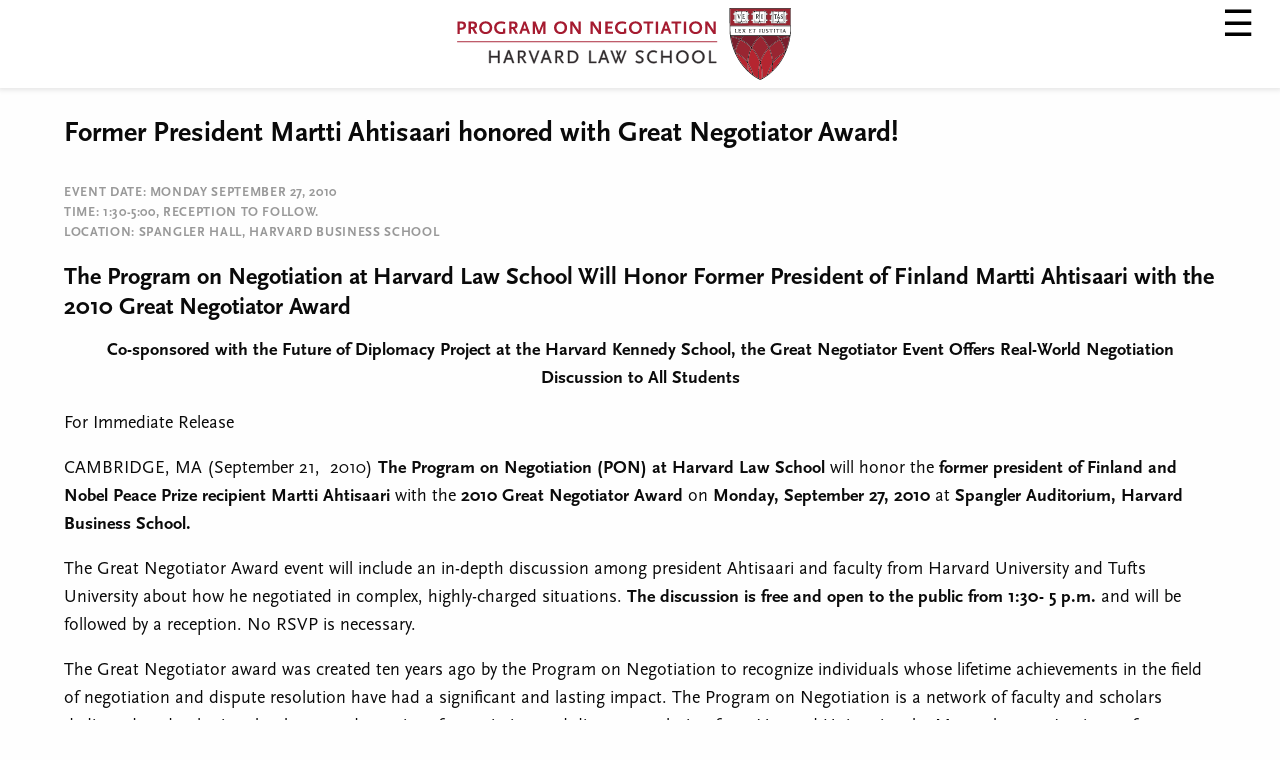

--- FILE ---
content_type: text/html; charset=utf-8
request_url: https://www.pon.harvard.edu/daily/2010-great-negotiator/?amp
body_size: 62977
content:
<!DOCTYPE html>
<html lang="en-US" class="no-js" amp="" data-amp-auto-lightbox-disable transformed="self;v=1" i-amphtml-layout="" i-amphtml-no-boilerplate="">
<head><meta charset="UTF-8"><meta name="viewport" content="width=device-width"><link rel="preconnect" href="https://cdn.ampproject.org"><style amp-runtime="" i-amphtml-version="012510081644000">html{overflow-x:hidden!important}html.i-amphtml-fie{height:100%!important;width:100%!important}html:not([amp4ads]),html:not([amp4ads]) body{height:auto!important}html:not([amp4ads]) body{margin:0!important}body{-webkit-text-size-adjust:100%;-moz-text-size-adjust:100%;-ms-text-size-adjust:100%;text-size-adjust:100%}html.i-amphtml-singledoc.i-amphtml-embedded{-ms-touch-action:pan-y pinch-zoom;touch-action:pan-y pinch-zoom}html.i-amphtml-fie>body,html.i-amphtml-singledoc>body{overflow:visible!important}html.i-amphtml-fie:not(.i-amphtml-inabox)>body,html.i-amphtml-singledoc:not(.i-amphtml-inabox)>body{position:relative!important}html.i-amphtml-ios-embed-legacy>body{overflow-x:hidden!important;overflow-y:auto!important;position:absolute!important}html.i-amphtml-ios-embed{overflow-y:auto!important;position:static}#i-amphtml-wrapper{overflow-x:hidden!important;overflow-y:auto!important;position:absolute!important;top:0!important;left:0!important;right:0!important;bottom:0!important;margin:0!important;display:block!important}html.i-amphtml-ios-embed.i-amphtml-ios-overscroll,html.i-amphtml-ios-embed.i-amphtml-ios-overscroll>#i-amphtml-wrapper{-webkit-overflow-scrolling:touch!important}#i-amphtml-wrapper>body{position:relative!important;border-top:1px solid transparent!important}#i-amphtml-wrapper+body{visibility:visible}#i-amphtml-wrapper+body .i-amphtml-lightbox-element,#i-amphtml-wrapper+body[i-amphtml-lightbox]{visibility:hidden}#i-amphtml-wrapper+body[i-amphtml-lightbox] .i-amphtml-lightbox-element{visibility:visible}#i-amphtml-wrapper.i-amphtml-scroll-disabled,.i-amphtml-scroll-disabled{overflow-x:hidden!important;overflow-y:hidden!important}amp-instagram{padding:54px 0px 0px!important;background-color:#fff}amp-iframe iframe{box-sizing:border-box!important}[amp-access][amp-access-hide]{display:none}[subscriptions-dialog],body:not(.i-amphtml-subs-ready) [subscriptions-action],body:not(.i-amphtml-subs-ready) [subscriptions-section]{display:none!important}amp-experiment,amp-live-list>[update]{display:none}amp-list[resizable-children]>.i-amphtml-loading-container.amp-hidden{display:none!important}amp-list [fetch-error],amp-list[load-more] [load-more-button],amp-list[load-more] [load-more-end],amp-list[load-more] [load-more-failed],amp-list[load-more] [load-more-loading]{display:none}amp-list[diffable] div[role=list]{display:block}amp-story-page,amp-story[standalone]{min-height:1px!important;display:block!important;height:100%!important;margin:0!important;padding:0!important;overflow:hidden!important;width:100%!important}amp-story[standalone]{background-color:#000!important;position:relative!important}amp-story-page{background-color:#757575}amp-story .amp-active>div,amp-story .i-amphtml-loader-background{display:none!important}amp-story-page:not(:first-of-type):not([distance]):not([active]){transform:translateY(1000vh)!important}amp-autocomplete{position:relative!important;display:inline-block!important}amp-autocomplete>input,amp-autocomplete>textarea{padding:0.5rem;border:1px solid rgba(0,0,0,.33)}.i-amphtml-autocomplete-results,amp-autocomplete>input,amp-autocomplete>textarea{font-size:1rem;line-height:1.5rem}[amp-fx^=fly-in]{visibility:hidden}amp-script[nodom],amp-script[sandboxed]{position:fixed!important;top:0!important;width:1px!important;height:1px!important;overflow:hidden!important;visibility:hidden}
/*# sourceURL=/css/ampdoc.css*/[hidden]{display:none!important}.i-amphtml-element{display:inline-block}.i-amphtml-blurry-placeholder{transition:opacity 0.3s cubic-bezier(0.0,0.0,0.2,1)!important;pointer-events:none}[layout=nodisplay]:not(.i-amphtml-element){display:none!important}.i-amphtml-layout-fixed,[layout=fixed][width][height]:not(.i-amphtml-layout-fixed){display:inline-block;position:relative}.i-amphtml-layout-responsive,[layout=responsive][width][height]:not(.i-amphtml-layout-responsive),[width][height][heights]:not([layout]):not(.i-amphtml-layout-responsive),[width][height][sizes]:not(img):not([layout]):not(.i-amphtml-layout-responsive){display:block;position:relative}.i-amphtml-layout-intrinsic,[layout=intrinsic][width][height]:not(.i-amphtml-layout-intrinsic){display:inline-block;position:relative;max-width:100%}.i-amphtml-layout-intrinsic .i-amphtml-sizer{max-width:100%}.i-amphtml-intrinsic-sizer{max-width:100%;display:block!important}.i-amphtml-layout-container,.i-amphtml-layout-fixed-height,[layout=container],[layout=fixed-height][height]:not(.i-amphtml-layout-fixed-height){display:block;position:relative}.i-amphtml-layout-fill,.i-amphtml-layout-fill.i-amphtml-notbuilt,[layout=fill]:not(.i-amphtml-layout-fill),body noscript>*{display:block;overflow:hidden!important;position:absolute;top:0;left:0;bottom:0;right:0}body noscript>*{position:absolute!important;width:100%;height:100%;z-index:2}body noscript{display:inline!important}.i-amphtml-layout-flex-item,[layout=flex-item]:not(.i-amphtml-layout-flex-item){display:block;position:relative;-ms-flex:1 1 auto;flex:1 1 auto}.i-amphtml-layout-fluid{position:relative}.i-amphtml-layout-size-defined{overflow:hidden!important}.i-amphtml-layout-awaiting-size{position:absolute!important;top:auto!important;bottom:auto!important}i-amphtml-sizer{display:block!important}@supports (aspect-ratio:1/1){i-amphtml-sizer.i-amphtml-disable-ar{display:none!important}}.i-amphtml-blurry-placeholder,.i-amphtml-fill-content{display:block;height:0;max-height:100%;max-width:100%;min-height:100%;min-width:100%;width:0;margin:auto}.i-amphtml-layout-size-defined .i-amphtml-fill-content{position:absolute;top:0;left:0;bottom:0;right:0}.i-amphtml-replaced-content,.i-amphtml-screen-reader{padding:0!important;border:none!important}.i-amphtml-screen-reader{position:fixed!important;top:0px!important;left:0px!important;width:4px!important;height:4px!important;opacity:0!important;overflow:hidden!important;margin:0!important;display:block!important;visibility:visible!important}.i-amphtml-screen-reader~.i-amphtml-screen-reader{left:8px!important}.i-amphtml-screen-reader~.i-amphtml-screen-reader~.i-amphtml-screen-reader{left:12px!important}.i-amphtml-screen-reader~.i-amphtml-screen-reader~.i-amphtml-screen-reader~.i-amphtml-screen-reader{left:16px!important}.i-amphtml-unresolved{position:relative;overflow:hidden!important}.i-amphtml-select-disabled{-webkit-user-select:none!important;-ms-user-select:none!important;user-select:none!important}.i-amphtml-notbuilt,[layout]:not(.i-amphtml-element),[width][height][heights]:not([layout]):not(.i-amphtml-element),[width][height][sizes]:not(img):not([layout]):not(.i-amphtml-element){position:relative;overflow:hidden!important;color:transparent!important}.i-amphtml-notbuilt:not(.i-amphtml-layout-container)>*,[layout]:not([layout=container]):not(.i-amphtml-element)>*,[width][height][heights]:not([layout]):not(.i-amphtml-element)>*,[width][height][sizes]:not([layout]):not(.i-amphtml-element)>*{display:none}amp-img:not(.i-amphtml-element)[i-amphtml-ssr]>img.i-amphtml-fill-content{display:block}.i-amphtml-notbuilt:not(.i-amphtml-layout-container),[layout]:not([layout=container]):not(.i-amphtml-element),[width][height][heights]:not([layout]):not(.i-amphtml-element),[width][height][sizes]:not(img):not([layout]):not(.i-amphtml-element){color:transparent!important;line-height:0!important}.i-amphtml-ghost{visibility:hidden!important}.i-amphtml-element>[placeholder],[layout]:not(.i-amphtml-element)>[placeholder],[width][height][heights]:not([layout]):not(.i-amphtml-element)>[placeholder],[width][height][sizes]:not([layout]):not(.i-amphtml-element)>[placeholder]{display:block;line-height:normal}.i-amphtml-element>[placeholder].amp-hidden,.i-amphtml-element>[placeholder].hidden{visibility:hidden}.i-amphtml-element:not(.amp-notsupported)>[fallback],.i-amphtml-layout-container>[placeholder].amp-hidden,.i-amphtml-layout-container>[placeholder].hidden{display:none}.i-amphtml-layout-size-defined>[fallback],.i-amphtml-layout-size-defined>[placeholder]{position:absolute!important;top:0!important;left:0!important;right:0!important;bottom:0!important;z-index:1}amp-img[i-amphtml-ssr]:not(.i-amphtml-element)>[placeholder]{z-index:auto}.i-amphtml-notbuilt>[placeholder]{display:block!important}.i-amphtml-hidden-by-media-query{display:none!important}.i-amphtml-element-error{background:red!important;color:#fff!important;position:relative!important}.i-amphtml-element-error:before{content:attr(error-message)}i-amp-scroll-container,i-amphtml-scroll-container{position:absolute;top:0;left:0;right:0;bottom:0;display:block}i-amp-scroll-container.amp-active,i-amphtml-scroll-container.amp-active{overflow:auto;-webkit-overflow-scrolling:touch}.i-amphtml-loading-container{display:block!important;pointer-events:none;z-index:1}.i-amphtml-notbuilt>.i-amphtml-loading-container{display:block!important}.i-amphtml-loading-container.amp-hidden{visibility:hidden}.i-amphtml-element>[overflow]{cursor:pointer;position:relative;z-index:2;visibility:hidden;display:initial;line-height:normal}.i-amphtml-layout-size-defined>[overflow]{position:absolute}.i-amphtml-element>[overflow].amp-visible{visibility:visible}template{display:none!important}.amp-border-box,.amp-border-box *,.amp-border-box :after,.amp-border-box :before{box-sizing:border-box}amp-pixel{display:none!important}amp-analytics,amp-auto-ads,amp-story-auto-ads{position:fixed!important;top:0!important;width:1px!important;height:1px!important;overflow:hidden!important;visibility:hidden}amp-story{visibility:hidden!important}html.i-amphtml-fie>amp-analytics{position:initial!important}[visible-when-invalid]:not(.visible),form [submit-error],form [submit-success],form [submitting]{display:none}amp-accordion{display:block!important}@media (min-width:1px){:where(amp-accordion>section)>:first-child{margin:0;background-color:#efefef;padding-right:20px;border:1px solid #dfdfdf}:where(amp-accordion>section)>:last-child{margin:0}}amp-accordion>section{float:none!important}amp-accordion>section>*{float:none!important;display:block!important;overflow:hidden!important;position:relative!important}amp-accordion,amp-accordion>section{margin:0}amp-accordion:not(.i-amphtml-built)>section>:last-child{display:none!important}amp-accordion:not(.i-amphtml-built)>section[expanded]>:last-child{display:block!important}
/*# sourceURL=/css/ampshared.css*/</style><meta name="amp-to-amp-navigation" content="AMP-Redirect-To; AMP.navigateTo"><meta name="robots" content="index, follow, max-image-preview:large, max-snippet:-1, max-video-preview:-1"><meta property="og:locale" content="en_US"><meta property="og:type" content="article"><meta property="og:title" content="Former President Martti Ahtisaari honored with Great Negotiator Award!"><meta property="og:description" content="The Program on Negotiation at Harvard Law School Will Honor Former President of Finland Martti Ahtisaari with the 2010 Great Negotiator Award Co-sponsored"><meta property="og:url" content="https://www.pon.harvard.edu/daily/2010-great-negotiator/"><meta property="og:site_name" content="PON - Program on Negotiation at Harvard Law School"><meta property="article:published_time" content="2010-09-23T14:35:13+00:00"><meta property="article:modified_time" content="2019-08-13T15:22:27+00:00"><meta name="author" content="PON Staff"><meta name="twitter:card" content="summary_large_image"><meta name="generator" content="AMP Plugin v2.5.5; mode=transitional"><link rel="dns-prefetch" href="//platform.linkedin.com"><link rel="dns-prefetch" href="//apis.google.com"><link rel="dns-prefetch" href="//addevent.com"><link rel="dns-prefetch" href="//www.google.com"><script async="" src="https://cdn.ampproject.org/v0.mjs" type="module" crossorigin="anonymous"></script><script async nomodule src="https://cdn.ampproject.org/v0.js" crossorigin="anonymous"></script><script src="https://cdn.ampproject.org/v0/amp-accordion-0.1.mjs" async="" custom-element="amp-accordion" type="module" crossorigin="anonymous"></script><script async nomodule src="https://cdn.ampproject.org/v0/amp-accordion-0.1.js" crossorigin="anonymous" custom-element="amp-accordion"></script><script async custom-element="amp-analytics" src="https://cdn.ampproject.org/v0/amp-analytics-0.1.mjs" type="module" crossorigin="anonymous"></script><script async nomodule src="https://cdn.ampproject.org/v0/amp-analytics-0.1.js" crossorigin="anonymous" custom-element="amp-analytics"></script><script src="https://cdn.ampproject.org/v0/amp-sidebar-0.1.mjs" async="" custom-element="amp-sidebar" type="module" crossorigin="anonymous"></script><script async nomodule src="https://cdn.ampproject.org/v0/amp-sidebar-0.1.js" crossorigin="anonymous" custom-element="amp-sidebar"></script><link rel="shortcut icon" href="/favicon.ico?v=2" type="image/x-icon"><link rel="icon" href="/favicon.ico?v=2" type="image/x-icon"><link rel="stylesheet" href="https://use.typekit.net/gkk1gqc.css"><style amp-custom="">amp-img.amp-wp-enforced-sizes{object-fit:contain}amp-img img,amp-img noscript{image-rendering:inherit;object-fit:inherit;object-position:inherit}@font-face{font-family:foundation-icons;src:url("/wp-content/themes/pon-haven-foundation-6/fonts/foundation-icon-fonts/foundation-icons.eot");src:url("/wp-content/themes/pon-haven-foundation-6/fonts/foundation-icon-fonts/foundation-icons.eot?#iefix") format("embedded-opentype"),url("/wp-content/themes/pon-haven-foundation-6/fonts/foundation-icon-fonts/foundation-icons.woff") format("woff"),url("/wp-content/themes/pon-haven-foundation-6/fonts/foundation-icon-fonts/foundation-icons.ttf") format("truetype"),url("/wp-content/themes/pon-haven-foundation-6/fonts/foundation-icon-fonts/foundation-icons.svg#fontcustom") format("svg");font-weight:400;font-style:normal}@font-face{font-family:FontAwesome;src:url("https://www.pon.harvard.edu/wp-content/themes/pon-haven-foundation-6/fonts/fontawesome-webfont.eot?v=4.6.3");src:url("https://www.pon.harvard.edu/wp-content/themes/pon-haven-foundation-6/fonts/fontawesome-webfont.eot#iefix&v=4.6.3") format("embedded-opentype"),url("https://www.pon.harvard.edu/wp-content/themes/pon-haven-foundation-6/fonts/fontawesome-webfont.woff2?v=4.6.3") format("woff2"),url("https://www.pon.harvard.edu/wp-content/themes/pon-haven-foundation-6/fonts/fontawesome-webfont.woff?v=4.6.3") format("woff"),url("https://www.pon.harvard.edu/wp-content/themes/pon-haven-foundation-6/fonts/fontawesome-webfont.ttf?v=4.6.3") format("truetype"),url("https://www.pon.harvard.edu/wp-content/themes/pon-haven-foundation-6/fonts/fontawesome-webfont.svg?v=4.6.3#fontawesomeregular") format("svg");font-weight:400;font-style:normal}@-webkit-keyframes fa-spin{0%{-webkit-transform:rotate(0);transform:rotate(0)}100%{-webkit-transform:rotate(359deg);transform:rotate(359deg)}}@keyframes fa-spin{0%{-webkit-transform:rotate(0);transform:rotate(0)}100%{-webkit-transform:rotate(359deg);transform:rotate(359deg)}}html{line-height:1.15;-webkit-text-size-adjust:100%}body{margin:0}h1{font-size:2em;margin:.67em 0}hr{-webkit-box-sizing:content-box;box-sizing:content-box;height:0;overflow:visible}a{background-color:transparent}strong{font-weight:bolder}amp-img{border-style:none}button{font-family:inherit;font-size:100%;line-height:1.15;margin:0}button{overflow:visible}button{text-transform:none}[type=button],[type=reset],[type=submit],button{-webkit-appearance:button}[type=button]::-moz-focus-inner,[type=reset]::-moz-focus-inner,[type=submit]::-moz-focus-inner,button::-moz-focus-inner{border-style:none;padding:0}[type=button]:-moz-focusring,[type=reset]:-moz-focusring,[type=submit]:-moz-focusring,button:-moz-focusring{outline:1px dotted ButtonText}[type=checkbox],[type=radio]{-webkit-box-sizing:border-box;box-sizing:border-box;padding:0}[type=number]::-webkit-inner-spin-button,[type=number]::-webkit-outer-spin-button{height:auto}[type=search]{-webkit-appearance:textfield;outline-offset:-2px}[type=search]::-webkit-search-decoration{-webkit-appearance:none}::-webkit-file-upload-button{-webkit-appearance:button;font:inherit}[hidden]{display:none}html{-webkit-box-sizing:border-box;box-sizing:border-box;font-size:1.125rem}*,::after,::before{-webkit-box-sizing:inherit;box-sizing:inherit}body{margin:0;padding:0;background:#fefefe;font-family:ff-scala-sans-pro,sans-serif;font-weight:400;line-height:1.5;color:#0a0a0a;-webkit-font-smoothing:antialiased;-moz-osx-font-smoothing:grayscale}amp-img{display:inline-block;vertical-align:middle;max-width:100%;height:auto;-ms-interpolation-mode:bicubic}button{padding:0;-webkit-appearance:none;-moz-appearance:none;appearance:none;border:0;border-radius:0;background:0 0;line-height:1;cursor:auto}button{font-family:inherit}[type=color],[type=date],[type=datetime-local],[type=datetime],[type=email],[type=month],[type=number],[type=password],[type=search],[type=tel],[type=text],[type=time],[type=url],[type=week]{display:block;-webkit-box-sizing:border-box;box-sizing:border-box;width:100%;height:2.1666666667rem;margin:0 0 .8888888889rem;padding:.4444444444rem;border:1px solid #d6d6d6;border-radius:0;background-color:#fefefe;-webkit-box-shadow:inset 0 1px 2px rgba(10,10,10,.1);box-shadow:inset 0 1px 2px rgba(10,10,10,.1);font-family:inherit;font-size:.8888888889rem;font-weight:400;line-height:1.5;color:#0a0a0a;-webkit-transition:border-color .25s ease-in-out,-webkit-box-shadow .5s;transition:border-color .25s ease-in-out,-webkit-box-shadow .5s;transition:box-shadow .5s,border-color .25s ease-in-out;transition:box-shadow .5s,border-color .25s ease-in-out,-webkit-box-shadow .5s;-webkit-appearance:none;-moz-appearance:none;appearance:none}[type=color]:focus,[type=date]:focus,[type=datetime-local]:focus,[type=datetime]:focus,[type=email]:focus,[type=month]:focus,[type=number]:focus,[type=password]:focus,[type=search]:focus,[type=tel]:focus,[type=text]:focus,[type=time]:focus,[type=url]:focus,[type=week]:focus{outline:0;border:1px solid #8a8a8a;background-color:#fefefe;-webkit-box-shadow:0 0 5px #d6d6d6;box-shadow:0 0 5px #d6d6d6;-webkit-transition:border-color .25s ease-in-out,-webkit-box-shadow .5s;transition:border-color .25s ease-in-out,-webkit-box-shadow .5s;transition:box-shadow .5s,border-color .25s ease-in-out;transition:box-shadow .5s,border-color .25s ease-in-out,-webkit-box-shadow .5s}[type=button],[type=submit]{-webkit-appearance:none;-moz-appearance:none;appearance:none;border-radius:0}::-webkit-input-placeholder{color:#d6d6d6}::-moz-placeholder{color:#d6d6d6}:-ms-input-placeholder{color:#d6d6d6}::-ms-input-placeholder{color:#d6d6d6}::placeholder{color:#d6d6d6}[type=checkbox],[type=file],[type=radio]{margin:0 0 .8888888889rem}[type=file]{width:100%}div,h1,h2,h4,li,p,ul{margin:0;padding:0}p{margin-bottom:1rem;font-size:inherit;line-height:1.6;text-rendering:optimizeLegibility}em{font-style:italic;line-height:inherit}strong{font-weight:700;line-height:inherit}h1,h2,h4{font-family:ff-scala-sans-pro,sans-serif;font-style:normal;font-weight:400;color:inherit;text-rendering:optimizeLegibility}h1{font-size:1.3333333333rem;line-height:1.4;margin-top:0;margin-bottom:.5rem}h2{font-size:1.1111111111rem;line-height:1.4;margin-top:0;margin-bottom:.5rem}h4{font-size:1rem;line-height:1.4;margin-top:0;margin-bottom:.5rem}@media print,screen and (min-width:40em){h1{font-size:2.6666666667rem}h2{font-size:2.2222222222rem}h4{font-size:1.3888888889rem}}a{line-height:inherit;color:#15599d;text-decoration:none;cursor:pointer}a:focus,a:hover{color:#124d87}a amp-img{border:0}hr{clear:both;max-width:73.6666666667rem;height:0;margin:1.1111111111rem auto;border-top:0;border-right:0;border-bottom:1px solid #d6d6d6;border-left:0}ul{margin-bottom:1rem;list-style-position:outside;line-height:1.6}li{font-size:inherit}ul{margin-left:1.25rem;list-style-type:disc}ul ul{margin-left:1.25rem;margin-bottom:0}.text-center{text-align:center}@media print{*{-webkit-print-color-adjust:economy;print-color-adjust:economy}*:not(#_#_#_#_#_#_){background:0 0;color:#000;-webkit-box-shadow:none;box-shadow:none;text-shadow:none}a,a:visited{text-decoration:underline}a[href]:after{content:" (" attr(href) ")"}a[href^="#"]:after,a[href^="javascript:"]:after{content:""}amp-img{page-break-inside:avoid}amp-img:not(#_#_#_#_#_#_#_#_){max-width:100%}@page{margin:.5cm}h2,p{orphans:3;widows:3}h2{page-break-after:avoid}}.grid-x{display:-webkit-box;display:-ms-flexbox;display:flex;-webkit-box-orient:horizontal;-webkit-box-direction:normal;-ms-flex-flow:row wrap;flex-flow:row wrap}.cell{-webkit-box-flex:0;-ms-flex:0 0 auto;flex:0 0 auto;min-height:0;min-width:0;width:100%}@-webkit-keyframes shake-7{0%,10%,20%,30%,40%,50%,60%,70%,80%,90%{-webkit-transform:translateX(7%);transform:translateX(7%)}15%,25%,35%,45%,5%,55%,65%,75%,85%,95%{-webkit-transform:translateX(-7%);transform:translateX(-7%)}}@keyframes shake-7{0%,10%,20%,30%,40%,50%,60%,70%,80%,90%{-webkit-transform:translateX(7%);transform:translateX(7%)}15%,25%,35%,45%,5%,55%,65%,75%,85%,95%{-webkit-transform:translateX(-7%);transform:translateX(-7%)}}@-webkit-keyframes spin-cw-1turn{0%{-webkit-transform:rotate(-1turn);transform:rotate(-1turn)}100%{-webkit-transform:rotate(0);transform:rotate(0)}}@keyframes spin-cw-1turn{0%{-webkit-transform:rotate(-1turn);transform:rotate(-1turn)}100%{-webkit-transform:rotate(0);transform:rotate(0)}}@-webkit-keyframes spin-ccw-1turn{0%{-webkit-transform:rotate(0);transform:rotate(0)}100%{-webkit-transform:rotate(-1turn);transform:rotate(-1turn)}}@keyframes spin-ccw-1turn{0%{-webkit-transform:rotate(0);transform:rotate(0)}100%{-webkit-transform:rotate(-1turn);transform:rotate(-1turn)}}@-webkit-keyframes wiggle-7deg{40%,50%,60%{-webkit-transform:rotate(7deg);transform:rotate(7deg)}35%,45%,55%,65%{-webkit-transform:rotate(-7deg);transform:rotate(-7deg)}0%,100%,30%,70%{-webkit-transform:rotate(0);transform:rotate(0)}}@keyframes wiggle-7deg{40%,50%,60%{-webkit-transform:rotate(7deg);transform:rotate(7deg)}35%,45%,55%,65%{-webkit-transform:rotate(-7deg);transform:rotate(-7deg)}0%,100%,30%,70%{-webkit-transform:rotate(0);transform:rotate(0)}}a{color:#15599d;text-decoration:none;line-height:inherit}a:hover{color:#0f79a3}a:focus{color:#0f79a3}[type=checkbox],[type=file],[type=radio]{margin:0}p{line-height:1.5;margin-bottom:17px}p amp-img{margin:17px;margin-left:0}aside p{font-size:.9444444444rem;font-style:italic}h1,h2,h4{font-family:ff-scala-sans-pro,sans-serif;font-weight:700;color:#0a0a0a}h1,h2,h4{text-rendering:optimizeLegibility;line-height:1.25;margin-bottom:14px;margin-top:14px}h1{font-size:1.6666666667rem}h2{font-size:1.3333333333rem}h4{font-size:1.1111111111rem}hr{border:solid #ddd;border-width:1px 0 0;clear:both;margin:22px 0 21px;height:0}em{font-style:italic;line-height:inherit}strong{font-weight:700;line-height:inherit}ul{font-size:1rem;line-height:1.5;margin-bottom:18px;list-style-position:inside}div[id*=attachment_]{max-width:100%;height:100%}h1.single-title{line-height:1.1}amp-img.aligncenter{display:block;margin:0 auto}.widget amp-img{-webkit-box-shadow:0 3px 10px rgba(112,88,57,.3);box-shadow:0 3px 10px rgba(112,88,57,.3)}.widget amp-img.arrow_image{-webkit-box-shadow:none;box-shadow:none}.widget li{margin-bottom:2px}a[class^=tag-link-]:hover{color:#f0f0f0}@media only screen and (min-width:480px) and (max-width:768px){[class*=column]+[class*=column]:last-child{float:left}}body{font-family:ff-scala-sans-pro,sans-serif;text-rendering:optimizeLegibility;-moz-osx-font-smoothing:grayscale}a amp-img{border:0}.unclickable>a{pointer-events:none}h1.single-title{font-size:1.6666666667rem}article[role=article] p.meta{margin-bottom:.75em}article[role=article] ul{list-style-position:outside;margin-left:1em}.widget{clear:both;margin-bottom:1rem}h4.widgettitle{color:#b5121b;font-size:.8333333333rem;font-weight:700;text-transform:uppercase;letter-spacing:.05em;margin-bottom:10px;text-align:left}.textwidget ul{margin-left:0}.textwidget li{background:#fff url("/wp-content/themes/pon-haven-foundation-6/img/list_item_arrow.png") no-repeat 0 5px;margin:0 0 6px 0;padding-left:16px;list-style-type:none}.textwidget ul.topics_list li{background-image:none;padding-left:0}.textwidget ul.topics_list li amp-img{vertical-align:-2%}.textwidget amp-img.arrow_down_image{display:none}.textwidget ul.articles_list{display:none}.textwidget li li{margin-left:16px;font-size:.9444444444rem}.textwidget ul.articles_list{margin-top:6px}.textwidget li a{color:#000;cursor:pointer;cursor:hand}.textwidget li a:hover{color:#b5121b}.textwidget p{font-size:.8333333333rem;line-height:18px;color:#111;margin:.5em 0}article header p{line-height:1.33em}@media print{a:not(#_#_#_#_#_#_#_#_){text-decoration:none}a[href]:after:not(#_#_#_#_#_#_#_#_){content:none}.hide-on-print{display:none;visibility:hidden}h1.single-title{font-size:20px;margin-bottom:5px;margin-top:5px}p{font-size:12px}}.textwidget li{background:url("/wp-content/themes/pon-haven-foundation-6/img/list_item_arrow.png") no-repeat 0 7px}[type=color]:focus,[type=date]:focus,[type=datetime-local]:focus,[type=datetime]:focus,[type=email]:focus,[type=month]:focus,[type=number]:focus,[type=password]:focus,[type=search]:focus,[type=tel]:focus,[type=text]:focus,[type=time]:focus,[type=url]:focus,[type=week]:focus{-webkit-box-shadow:none;box-shadow:none;background-color:#fff}body{font-family:"ff-scala-sans-pro",sans-serif;color:#0a0a0a;text-rendering:optimizeLegibility}body.single-post amp-accordion header{margin-bottom:0;border:none}body amp-accordion header{background-color:#999}header .grid-x,aside.related{max-width:75rem}aside p{font-size:18px;line-height:1.5}.amp article#single{padding-top:105px}@media screen and (max-width: 480px){.amp article#single{padding-top:70px}}.amp article#single{margin-left:5%;margin-right:5%}ul.topics_list amp-img{display:none}ul{z-index:10}ul{list-style-position:inside}p,ul{margin:0 0 1em;padding:0}p{line-height:1.6;margin-bottom:17px;text-rendering:optimizeLegibility}a,a:hover,a:active,a:focus{color:#15599d}.text-center{text-align:center}.amp-wp-enforced-sizes{max-width:100%}hr{border:solid #ddd;border-width:1px 0 0;clear:both;margin:22px 0 21px;height:0}.fixed{position:fixed}.flex{display:flex}.justify-start{justify-content:flex-start}.justify-end{justify-content:flex-end}.top-0{top:0}.right-0{right:0}.left-0{left:0}.pl2{padding-left:2%}.pr2{padding-right:2%}.mx-auto{margin-right:auto}.mx-auto{margin-left:auto}.aligncenter{display:block;margin-left:auto;margin-right:auto}amp-sidebar{font-family:"ff-scala-sans-pro-condensed",sans-serif;list-style-type:none;background-color:#efefef;margin:0}amp-sidebar ul{margin-left:0}amp-sidebar ul li a{margin:0;color:#000;padding:.5rem 0;text-transform:uppercase;font-weight:400;font-size:1rem}amp-sidebar ul li ul li a{color:#000;padding-left:0}amp-sidebar a:hover,amp-sidebar a:active,amp-sidebar a:focus{color:#b5121b}amp-sidebar{width:300px;padding:10px}amp-sidebar ul{list-style-type:none;max-width:90%}amp-sidebar ul li{display:block;margin:0;font-weight:700;padding:.5rem .5625rem .5rem .75rem}amp-accordion>section>header:after{display:inline-block;content:"+";padding:0 0 0 1.5rem;font-size:1rem}amp-accordion>[expanded]>header:after{content:"–"}.ampstart-navbar-trigger.items-start{font-size:1rem;cursor:pointer;text-decoration:none;float:right;color:#000}.ampstart-headerbar{background-color:#fff;z-index:999;box-shadow:0 0 5px 2px rgba(0,0,0,.1)}.ampstart-headerbar amp-img{width:100%;max-width:600px;height:88px}@media screen and (max-width: 480px){.ampstart-headerbar amp-img{margin:auto;width:100%;max-width:300px;height:44px}}#site-navigation button{padding-top:.5rem;padding-bottom:.5rem;font-size:2rem}button{padding:0;padding-top:0px;padding-bottom:0px;appearance:none;border:0;border-radius:0;background:0 0;line-height:1;cursor:pointer}.amp-sidebar-close{background:#333;display:inline-block;padding:5px 10px;font-size:14px;color:#fff}article header h1.single-title{font-size:28px}article header p.meta,.events-meta p.meta{color:#999;font-size:13px;font-style:normal;font-weight:700;text-transform:uppercase;letter-spacing:.05em}.events-meta{margin:20px 0}.amp-sidebar-button{display:inline-flex}.amp-sidebar-button{top:6px}.amp-wp-3e0512b:not(#_#_#_#_#_){border:none}.amp-wp-224b51a:not(#_#_#_#_#_){display:none}.amp-wp-cdd8ca0:not(#_#_#_#_#_){text-align:center}.amp-wp-f6bf23d:not(#_#_#_#_#_){text-decoration:underline}

/*# sourceURL=amp-custom.css */</style><link rel="profile" href="http://gmpg.org/xfn/11"><link rel="canonical" href="https://www.pon.harvard.edu/daily/2010-great-negotiator/"><script type="application/ld+json" class="yoast-schema-graph">{"@context":"https://schema.org","@graph":[{"@type":"Article","@id":"https://www.pon.harvard.edu/daily/2010-great-negotiator/#article","isPartOf":{"@id":"https://www.pon.harvard.edu/daily/2010-great-negotiator/"},"author":{"name":"PON Staff","@id":"https://www.pon.harvard.edu/#/schema/person/685ab90674d3391c4941f863f7f5f4c2"},"headline":"Former President Martti Ahtisaari honored with Great Negotiator Award!","datePublished":"2010-09-23T14:35:13+00:00","dateModified":"2019-08-13T15:22:27+00:00","mainEntityOfPage":{"@id":"https://www.pon.harvard.edu/daily/2010-great-negotiator/"},"wordCount":900,"publisher":{"@id":"https://www.pon.harvard.edu/#organization"},"keywords":["brian mandell","bruce wasserstein","Charlene Barshefsky","conflict prevention","conflict prevention and resolution","Conflict Resolution","diplomacy","diplomacy and negotiation","dispute resolution","eileen babbitt","George Mitchell","great negotiator","harvard law","harvard law school","innovative","international conflict","Iris Bohnet","James Sebenius","Lakhdar Brahimi","Martti Ahtisaari","negotiation","negotiation and dispute resolution","negotiation newsletter","negotiation process","negotiation table","negotiators","PON","program on negotiation","program on negotiation at harvard law school","real world negotiation","richard holbrooke","sebenius","teaching materials","teaching negotiation","the great negotiator","United Nations"],"articleSection":["Daily","Events","International Negotiation"],"inLanguage":"en-US"},{"@type":"WebPage","@id":"https://www.pon.harvard.edu/daily/2010-great-negotiator/","url":"https://www.pon.harvard.edu/daily/2010-great-negotiator/","name":"Former President Martti Ahtisaari honored with Great Negotiator Award! - PON - Program on Negotiation at Harvard Law School","isPartOf":{"@id":"https://www.pon.harvard.edu/#website"},"datePublished":"2010-09-23T14:35:13+00:00","dateModified":"2019-08-13T15:22:27+00:00","breadcrumb":{"@id":"https://www.pon.harvard.edu/daily/2010-great-negotiator/#breadcrumb"},"inLanguage":"en-US","potentialAction":[{"@type":"ReadAction","target":["https://www.pon.harvard.edu/daily/2010-great-negotiator/"]}]},{"@type":"BreadcrumbList","@id":"https://www.pon.harvard.edu/daily/2010-great-negotiator/#breadcrumb","itemListElement":[{"@type":"ListItem","position":1,"name":"Home","item":"https://www.pon.harvard.edu/"},{"@type":"ListItem","position":2,"name":"Former President Martti Ahtisaari honored with Great Negotiator Award!"}]},{"@type":"WebSite","@id":"https://www.pon.harvard.edu/#website","url":"https://www.pon.harvard.edu/","name":"PON - Program on Negotiation at Harvard Law School","description":"PON - Program on Negotiation at Harvard Law School","publisher":{"@id":"https://www.pon.harvard.edu/#organization"},"potentialAction":[{"@type":"SearchAction","target":{"@type":"EntryPoint","urlTemplate":"https://www.pon.harvard.edu/?s={search_term_string}"},"query-input":{"@type":"PropertyValueSpecification","valueRequired":true,"valueName":"search_term_string"}}],"inLanguage":"en-US"},{"@type":"Organization","@id":"https://www.pon.harvard.edu/#organization","name":"Program on Negotiation at Harvard Law School","url":"https://www.pon.harvard.edu/","logo":{"@type":"ImageObject","inLanguage":"en-US","@id":"https://www.pon.harvard.edu/#/schema/logo/image/","url":"https://www.pon.harvard.edu/wp-content/uploads/images/posts/pon-logo-2020.png","contentUrl":"https://www.pon.harvard.edu/wp-content/uploads/images/posts/pon-logo-2020.png","width":1064,"height":150,"caption":"Program on Negotiation at Harvard Law School"},"image":{"@id":"https://www.pon.harvard.edu/#/schema/logo/image/"}},{"@type":"Person","@id":"https://www.pon.harvard.edu/#/schema/person/685ab90674d3391c4941f863f7f5f4c2","name":"PON Staff","description":"These posts are the product of collaboration among the PON staff.","url":"https://www.pon.harvard.edu/author/pon_staff/"}]}</script><link rel="alternate" type="application/rss+xml" title="PON - Program on Negotiation at Harvard Law School » Feed" href="https://www.pon.harvard.edu/feed/"><title>Former President Martti Ahtisaari honored with Great Negotiator Award! - PON - Program on Negotiation at Harvard Law School</title></head>
<body class="wp-singular post-template-default single single-post postid-14680 single-format-standard wp-theme-pon-haven-foundation-6 amp">

		<amp-sidebar id="mq-sidebar" class="amp-menu-sidebar i-amphtml-layout-nodisplay" layout="nodisplay" side="right" hidden="hidden" i-amphtml-layout="nodisplay">
			<div role="button" aria-label="close sidebar" on="tap:mq-sidebar.toggle" tabindex="0" class="close-sidebar ampstart-navbar-trigger items-start">✕</div>

		  	<nav class="ampstart-headerbar-nav ampstart-nav xs-hide sm-hide">
				<ul id="mq-amp-off-canvas-menu" class="mq-amp-menu list-reset center justify-center nowrap"><li class="menu-item menu-item-type-post_type menu-item-object-page menu-item-home menu-item-33178"><a href="https://www.pon.harvard.edu/?amp">Home</a></li><li><amp-accordion class="i-amphtml-layout-container" i-amphtml-layout="container"><section><header class="menu-item menu-item-type-post_type menu-item-object-page menu-item-has-children menu-item-33179 active amp-wp-3e0512b" data-amp-original-style="border: none;"><a href="https://www.pon.harvard.edu/blog/?amp">Blog</a></header>
<ul>
<li class="menu-item menu-item-type-post_type menu-item-object-page menu-item-33209"><a href="https://www.pon.harvard.edu/browse-topics/?amp">Browse Topics</a></li><li class="menu-item menu-item-type-taxonomy menu-item-object-category current-post-ancestor current-menu-parent current-post-parent menu-item-33212"><a href="https://www.pon.harvard.edu/category/daily/?amp">Archives</a></li><li class="menu-item menu-item-type-post_type menu-item-object-page menu-item-35516"><a href="https://www.pon.harvard.edu/blog/authors/?amp">Authors</a></li><li class="menu-item menu-item-type-post_type menu-item-object-page menu-item-33210"><a href="https://www.pon.harvard.edu/account/?amp">My Account</a></li><li class="menu-item menu-item-type-post_type menu-item-object-page menu-item-33211 menu-item-deep"><a href="https://www.pon.harvard.edu/account/login/?amp">Login</a></li></ul>
</section></amp-accordion></li><li><amp-accordion class="i-amphtml-layout-container" i-amphtml-layout="container"><section><header class="menu-item menu-item-type-post_type menu-item-object-page menu-item-has-children menu-item-33177 amp-wp-3e0512b" data-amp-original-style="border: none;"><a href="https://www.pon.harvard.edu/faculty-and-research/?amp">Faculty &amp; Research</a></header>
<ul>
<li class="menu-item menu-item-type-taxonomy menu-item-object-category menu-item-138457"><a href="https://www.pon.harvard.edu/category/faculty/executive-committee/?amp">Executive Committee</a></li><li class="menu-item menu-item-type-taxonomy menu-item-object-category menu-item-33213"><a href="https://www.pon.harvard.edu/category/faculty/?amp">Affiliated Faculty</a></li><li class="menu-item menu-item-type-post_type menu-item-object-page menu-item-33215"><a href="https://www.pon.harvard.edu/research-home/?amp">Research</a></li><li class="menu-item menu-item-type-taxonomy menu-item-object-category menu-item-125011"><a href="https://www.pon.harvard.edu/category/research_projects/harvard-negotiation-project/?amp">Harvard Negotiation Project</a></li><li class="menu-item menu-item-type-taxonomy menu-item-object-category menu-item-33216"><a href="https://www.pon.harvard.edu/category/the-great-negotiator-award/?amp">Great Negotiator</a></li><li class="menu-item menu-item-type-taxonomy menu-item-object-category menu-item-56975"><a href="https://www.pon.harvard.edu/category/secretaries-of-state-project/?amp">American Secretaries of State Project</a></li><li class="menu-item menu-item-type-taxonomy menu-item-object-category menu-item-33217"><a href="https://www.pon.harvard.edu/category/awards-grants-and-fellowships/?amp">Awards, Grants, and Fellowships</a></li></ul>
</section></amp-accordion></li><li><amp-accordion class="i-amphtml-layout-container" i-amphtml-layout="container"><section><header class="menu-item menu-item-type-post_type menu-item-object-page menu-item-has-children menu-item-33176 amp-wp-3e0512b" data-amp-original-style="border: none;"><a href="https://www.pon.harvard.edu/executive-education/?amp">Executive Education</a></header>
<ul>
<li class="menu-item menu-item-type-post_type menu-item-object-page menu-item-127401"><a href="https://www.pon.harvard.edu/courses-and-training/negotiation-programs/?amp">Negotiation Programs</a></li><li class="menu-item menu-item-type-post_type menu-item-object-page menu-item-127402"><a href="https://www.pon.harvard.edu/courses-and-training/mediation-programs/?amp">Mediation Programs</a></li><li class="menu-item menu-item-type-post_type menu-item-object-page menu-item-127403"><a href="https://www.pon.harvard.edu/courses-and-training/pon-one-day-programs/?amp">One-Day Programs</a></li><li class="menu-item menu-item-type-post_type menu-item-object-page menu-item-127404"><a href="https://www.pon.harvard.edu/courses-and-training/custom-programs/?amp">In-House Training – Inquiry Form</a></li><li class="menu-item menu-item-type-post_type menu-item-object-page menu-item-134186"><a href="https://www.pon.harvard.edu/executive-education/in-person-programs/?amp">In-Person Programs</a></li><li class="menu-item menu-item-type-post_type menu-item-object-page menu-item-134185"><a href="https://www.pon.harvard.edu/executive-education/online-programs/?amp">Online Programs</a></li></ul>
</section></amp-accordion></li><li><amp-accordion class="i-amphtml-layout-container" i-amphtml-layout="container"><section><header class="menu-item menu-item-type-post_type menu-item-object-page menu-item-has-children menu-item-33175 amp-wp-3e0512b" data-amp-original-style="border: none;"><a href="https://www.pon.harvard.edu/teaching-materials-publications/?amp">Teaching Materials &amp; Publications</a></header>
<ul>
<li class="menu-item menu-item-type-custom menu-item-object-custom menu-item-33222"><a href="/store/?amp">Training and Teaching Materials</a></li><li class="menu-item menu-item-type-custom menu-item-object-custom menu-item-109841 menu-item-deep"><a href="https://www.pon.harvard.edu/shop/search/products/?amp">Advanced Materials Search</a></li><li class="menu-item menu-item-type-post_type menu-item-object-page menu-item-33238 menu-item-deep"><a href="https://www.pon.harvard.edu/store/contact/?amp">Contact Information</a></li><li class="menu-item menu-item-type-post_type menu-item-object-page menu-item-33237 menu-item-deep"><a href="https://www.pon.harvard.edu/store/policies/?amp">The Teaching Negotiation Resource Center Policies</a></li><li class="menu-item menu-item-type-post_type menu-item-object-page menu-item-33239 menu-item-deep"><a href="https://www.pon.harvard.edu/store/faqs/?amp">Frequently Asked Questions</a></li><li class="menu-item menu-item-type-post_type menu-item-object-page menu-item-116279"><a href="https://www.pon.harvard.edu/publications/?amp">Negotiation Journal</a></li><li class="menu-item menu-item-type-custom menu-item-object-custom menu-item-116281"><a href="https://www.pon.harvard.edu/publications/?amp#161">Harvard Negotiation Law Review</a></li><li class="menu-item menu-item-type-post_type menu-item-object-page menu-item-113620"><a href="https://www.pon.harvard.edu/teaching-materials-publications/working-conference-on-ai-technology-and-negotiation/?amp">Working Conference on AI, Technology, and Negotiation</a></li><li class="menu-item menu-item-type-post_type menu-item-object-page menu-item-188617"><a href="https://www.pon.harvard.edu/teaching-materials-publications/program-on-negotiation-ai-summit/?amp">PON AI Summit</a></li><li class="menu-item menu-item-type-post_type menu-item-object-page menu-item-147552"><a href="https://www.pon.harvard.edu/teaching-materials-publications/40th-anniversary-symposium/?amp">40th Anniversary Symposium</a></li></ul>
</section></amp-accordion></li><li><amp-accordion class="i-amphtml-layout-container" i-amphtml-layout="container"><section><header class="unclickable menu-item menu-item-type-custom menu-item-object-custom menu-item-has-children menu-item-134481 amp-wp-3e0512b" data-amp-original-style="border: none;"><a href="#">Free Resources</a></header>
<ul>
<li class="menu-item menu-item-type-post_type menu-item-object-page menu-item-33180"><a href="https://www.pon.harvard.edu/free-reports/?amp">Free Reports and Program Guides</a></li><li class="menu-item menu-item-type-post_type_archive menu-item-object-meq_videos menu-item-134483"><a href="https://www.pon.harvard.edu/free-videos/?amp">Free Videos</a></li></ul>
</section></amp-accordion></li><li><amp-accordion class="i-amphtml-layout-container" i-amphtml-layout="container"><section><header class="menu-item menu-item-type-post_type menu-item-object-page menu-item-has-children menu-item-143088 amp-wp-3e0512b" data-amp-original-style="border: none;"><a href="https://www.pon.harvard.edu/events/?amp">PON Events</a></header>
<ul>
<li class="menu-item menu-item-type-post_type menu-item-object-page menu-item-34045"><a href="https://www.pon.harvard.edu/events/pon-events-upcoming/?amp">Upcoming Events</a></li><li class="menu-item menu-item-type-post_type menu-item-object-page menu-item-48902"><a href="https://www.pon.harvard.edu/events/pon-events-archive/?amp">Past Events</a></li><li class="menu-item menu-item-type-post_type menu-item-object-page menu-item-33355"><a href="https://www.pon.harvard.edu/events/event-series/?amp">Event Series</a></li></ul>
</section></amp-accordion></li><li><amp-accordion class="i-amphtml-layout-container" i-amphtml-layout="container"><section><header class="unclickable menu-item menu-item-type-custom menu-item-object-custom menu-item-has-children menu-item-146850 amp-wp-3e0512b" data-amp-original-style="border: none;"><a href="#">About</a></header>
<ul>
<li class="menu-item menu-item-type-post_type menu-item-object-page menu-item-33225"><a href="https://www.pon.harvard.edu/about/welcome/?amp">Welcome!</a></li><li class="menu-item menu-item-type-post_type menu-item-object-page menu-item-114772"><a href="https://www.pon.harvard.edu/about/our-mission/?amp">Our Mission</a></li><li class="menu-item menu-item-type-post_type menu-item-object-page menu-item-33226"><a href="https://www.pon.harvard.edu/about/contact-us/?amp">Contact Us</a></li><li class="menu-item menu-item-type-post_type menu-item-object-page menu-item-33230"><a href="https://www.pon.harvard.edu/about/staff/?amp">PON Staff</a></li><li class="menu-item menu-item-type-post_type menu-item-object-page menu-item-33231"><a href="https://www.pon.harvard.edu/about/site-map/?amp">Site Map</a></li><li class="menu-item menu-item-type-post_type menu-item-object-page menu-item-33228"><a href="https://www.pon.harvard.edu/about/faqs/?amp">FAQ</a></li></ul>
</section></amp-accordion></li><li class="menu-item menu-item-type-post_type menu-item-object-page menu-item-70472"><a href="https://www.pon.harvard.edu/keyword-index/?amp">Keyword Index</a></li></ul>			</nav>
		</amp-sidebar>

	
		<div class="ampstart-headerbar fixed flex justify-start items-center top-0 left-0 right-0 pl2 pr2">
			<amp-img src="https://www.pon.harvard.edu/wp-content/themes/pon-haven-foundation-6/img/program-on-negotiation-logo.svg" srcset="https://www.pon.harvard.edu/wp-content/themes/pon-haven-foundation-6/img/program-on-negotiation-logo.svg 320w,
						https://www.pon.harvard.edu/wp-content/themes/pon-haven-foundation-6/img/program-on-negotiation-logo.svg 640w" width="600" height="60" layout="responsive" class="mx-auto text-center i-amphtml-layout-responsive i-amphtml-layout-size-defined" data-hero i-amphtml-ssr i-amphtml-layout="responsive"><i-amphtml-sizer slot="i-amphtml-svc" style="display:block;padding-top:10%"></i-amphtml-sizer>
			<img class="i-amphtml-fill-content i-amphtml-replaced-content" decoding="async" loading="lazy" src="https://www.pon.harvard.edu/wp-content/themes/pon-haven-foundation-6/img/program-on-negotiation-logo.svg" srcset="https://www.pon.harvard.edu/wp-content/themes/pon-haven-foundation-6/img/program-on-negotiation-logo.svg 320w,
						https://www.pon.harvard.edu/wp-content/themes/pon-haven-foundation-6/img/program-on-negotiation-logo.svg 640w"></amp-img>

			<nav id="site-navigation" class="justify-end">
					<button on="tap:mq-sidebar.open">☰</button>
			</nav>
		</div>

    	<article id="single" class="scalable amp">
			<div class="entry blog_entry">
				
				<header>
					<h1 class="single-title amp-wp-224b51a" itemprop="headline" data-amp-original-style="display: none;">Former President Martti Ahtisaari honored with Great Negotiator Award!</h1>
									</header>

				
				<div class="grid-x">
					<div class="cell">
						<div class="article-content">
															<div class="events-meta">
									<p class="meta">Event Date: Monday September 27, 2010<br>
										Time: 1:30-5:00, Reception to follow.<br>
										Location: Spangler Hall, Harvard Business School</p>
								</div>
								<h2 data-amp-original-style="text-align: center;" class="amp-wp-cdd8ca0"><strong>The Program on Negotiation at Harvard Law School Will Honor Former President of Finland Martti Ahtisaari with the 2010 Great Negotiator Award</strong></h2>
<p align="center"><strong>Co-sponsored with the Future of Diplomacy Project at the Harvard Kennedy School, the Great Negotiator Event Offers Real-World Negotiation Discussion to All Students </strong></p>
<p><span data-amp-original-style="text-decoration: underline;" class="amp-wp-f6bf23d">For Immediate Release</span></p>
<p>CAMBRIDGE, MA (September 21,  2010)<strong> The Program on Negotiation (PON) at Harvard Law School</strong> will honor the <strong>former president of Finland and Nobel Peace Prize recipient Martti Ahtisaari</strong> with the <strong>2010 Great Negotiator Award</strong> on <strong>Monday, September 27, 2010</strong> at <strong>Spangler Auditorium, Harvard Business School. </strong></p>
<p>The Great Negotiator Award event will include an in-depth discussion among president Ahtisaari and faculty from Harvard University and Tufts University about how he negotiated in complex, highly-charged situations. <strong>The discussion is free and open to the public from 1:30- 5 p.m.</strong> and will be followed by a reception. No RSVP is necessary.</p>
<p>The Great Negotiator award was created ten years ago by the Program on Negotiation to recognize individuals whose lifetime achievements in the field of negotiation and dispute resolution have had a significant and lasting impact. The Program on Negotiation is a network of faculty and scholars dedicated to developing the theory and practice of negotiation and dispute resolution from Harvard University, the Massachusetts Institute of Technology, Tufts University and other Boston-area schools.  <strong>This year, the 2010 Great Negotiator Award event is co-sponsored with the Future of Diplomacy Project at the Harvard Kennedy School</strong>, which aims to explore the importance of diplomacy in a globalized world.  <strong></strong></p>
<p>The former president of Finland (1994-2000), Martti Ahtisaari will be presented with the 2010 Great Negotiator Award for his many achievements in the area of negotiation and diplomacy.  He was central to the negotiation process resulting in Namibian independence (from South Africa), in the late 1980s. He later served as the chief U.N. negotiator in Kosovo from 2005-2006, and was the key figure to ending the hostilities between the province of Aceh and Indonesia that had claimed up to 50,000 lives during the 30-year war. Ahtisaari received the Nobel Peace Prize in 2008 for his distinguished work as a negotiator and mediator.</p>
<p>Martti Ahtisaari is the ninth recipient of the Great Negotiator Award.  Previous recipients include Senator George Mitchell, U.S. Trade Representative Ambassador Charlene Barshefsky, United Nations Special Representative Lakhdar Brahimi, Ambassador Stuart Eizenstat, Ambassador Richard Holbrooke, former United Nations High Commissioner for Refugees Sadako Ogata, Bruce Wasserstein, Chairman and CEO of Lazard and the artists Christo and Jeanne-Claude.</p>
<p>“In my experience teaching negotiation at Harvard, many students-including those who plan purely private-sector careers-are absolutely captivated by negotiators who deal successfully with bitterly polarized, life-and-death situations.  This year’s Great Negotiator event honoring Martti Ahtisaari offers the opportunity to hear from one of the most accomplished diplomats and learn from a remarkable man,” said James Sebenius, co-chair of this year’s Great Negotiator event who serves on the Program on Negotiation executive committee and is the Gordon Donaldson professor of business administration at Harvard Business School.</p>
<p>“President Ahtisaari is one of the globe’s most experienced and successful diplomats,” said Nicholas Burns, faculty chair of the Future of Diplomacy Project and professor of the practice of diplomacy and international politics at Harvard Kennedy School who co-chaired the 2010 Great Negotiator Award Committee. “I worked with him closely on the effort to secure independence for Kosovo and believe that his insights and wisdom will be of great benefit to our students and faculty.   We look forward to welcoming this Nobel laureate to campus for an in-depth discussion of the power of diplomacy and negotiation in the modern world.”</p>
<p> </p>
<p>Professors Burns and Sebenius will lead a panel discussion with Ahtisaari that will include PON faculty members Iris Bohnet and Brian Mandell, of the Harvard Kennedy School, Deepak Malhorta, of the Harvard Business School, and Eileen Babbitt of the Fletcher School, Tufts University.</p>
<p>Sponsorship of this year’s Great Negotiator award by the Program on Negotiation at Harvard Law School with The Future of Diplomacy Project at the Harvard Kennedy School, which will take place at Spangler Auditorium, Harvard Business School, provides an outstanding opportunity for cross-campus dialogue of negotiation and international politics.</p>
<p><a href="../../../../../great-negotiator"></a></p>
<p><strong>The Program on Negotiation</strong> <strong>(PON) at Harvard Law School</strong> is an interdisciplinary center focused on negotiation and conflict resolution.  Drawing from numerous fields of study, including law, business, government, psychology, economics, public policy, anthropology and education, PON works to connect rigorous scholarship with applied practice<strong>. </strong>PON presents lectures, discussions, classes and conferences, in addition to producing publications and teaching materials such as the <em>Negotiation</em> newsletter.  Founded in 1983 and based at Harvard Law School, PON is a consortium of faculty, teachers and staff at Harvard University, Massachusetts Institute of Technology, Tufts University and other Boston-area schools. <a href="../../../../../"></a></p>
<p><strong> The Future of Diplomacy Project</strong> is dedicated to supporting new means of international conflict prevention in a globalized context. Its activities are based around an understanding that military force alone cannot solve the complexity of challenges facing individual nations and regional alliances. The program aims to redefine ‘statecraft’ in a modern context through the lens of leading practitioners that are engaging in innovative means of conflict prevention and resolution at the negotiation table and beyond.  The project brings leading diplomats and practitioners to the Harvard Kennedy School to critically reflect on the changing nature of international relations, with experts, students and the wider community.  For more information, please visit: <a href="http://belfercenter.ksg.harvard.edu/">http://belfercenter.ksg.harvard.edu</a></p>
					  </div>
					</div>
				</div>

				<aside class="related hide-on-print">
					
					<div class="grid-x pagination-single">
											</div>

					
					<div id="rp_ajax_container" data-id="14680 "></div>

									</aside>

			</div>

			<hr><div class="widget widget_text">  <h4 class="widgettitle">Quick Links to Upcoming PON Events</h4>    <div class="textwidget">	    <ul>			<li>			<a href="https://www.pon.harvard.edu/events/pon-live-book-talk-the-art-of-impasse-breaking-in-mediation/?amp">PON Live! Book Talk: The Art of Impasse-Breaking in Mediation			</a>			</li>			<li>			<a href="https://www.pon.harvard.edu/events/pon-live-book-talk-how-to-disagree-better/?amp">PON Live! Book Talk: How to Disagree Better			</a>			</li>	    </ul>    </div></div>		<div class="widget widget_text">
			<h4 class="widgettitle">PON Event Series</h4>
			<div class="textwidget">
				<ul class="topics_list">
									<li id="topic_1_item"><a id="topic_1_link" href="/category/daily/negotiation-and-nonviolent-action/?amp"><amp-img class="arrow_image amp-wp-enforced-sizes i-amphtml-layout-intrinsic i-amphtml-layout-size-defined" src="https://www.pon.harvard.edu/wp-content/themes/pon-haven-foundation-6/img/list_item_arrow.png" width="12" height="11" alt="" layout="intrinsic" i-amphtml-layout="intrinsic"><i-amphtml-sizer slot="i-amphtml-svc" class="i-amphtml-sizer"><img alt="" aria-hidden="true" class="i-amphtml-intrinsic-sizer" role="presentation" src="[data-uri]"></i-amphtml-sizer><noscript><img src="https://www.pon.harvard.edu/wp-content/themes/pon-haven-foundation-6/img/list_item_arrow.png" width="12" height="11" alt=""></noscript></amp-img><amp-img class="arrow_down_image amp-wp-enforced-sizes i-amphtml-layout-intrinsic i-amphtml-layout-size-defined" src="https://www.pon.harvard.edu/wp-content/themes/pon-haven-foundation-6/img/list_item_arrow_down.png" width="12" height="11" alt="" layout="intrinsic" i-amphtml-layout="intrinsic"><i-amphtml-sizer slot="i-amphtml-svc" class="i-amphtml-sizer"><img alt="" aria-hidden="true" class="i-amphtml-intrinsic-sizer" role="presentation" src="[data-uri]"></i-amphtml-sizer><noscript><img src="https://www.pon.harvard.edu/wp-content/themes/pon-haven-foundation-6/img/list_item_arrow_down.png" width="12" height="11" alt=""></noscript></amp-img></a> <a href="/category/daily/negotiation-and-nonviolent-action/?cid=74&amp;amp"><strong>Negotiation and Nonviolent Action</strong></a>
										    <ul class="articles_list">
					    					    	<li><a href="https://www.pon.harvard.edu/events/pon-film-series/pon-event-featured-in-the-harvard-crimson/?amp">Program on Negotiation (PON) Film Series Screening of ‘The Island President’ Featured in the Harvard Crimson</a></li>
					    						    	<li><a href="https://www.pon.harvard.edu/events/pon-film-series/the-island-president/?amp">The Island President</a></li>
					    						    	<li><a href="https://www.pon.harvard.edu/events/pon-film-series/pon-film-series-presents-the-interrupters/?amp">PON Film Series presents “The Interrupters”</a></li>
					    						    	<li><a href="https://www.pon.harvard.edu/events/negotiation-and-nonviolent-action/militias-in-northern-ireland-from-violence-to-politics/?amp">Militias in Northern Ireland: Guiding Combatants from Violence to Politics</a></li>
					    						    	<li><a href="https://www.pon.harvard.edu/events/world-peace-and-other-4th-grade-achievements/?amp">World Peace and Other 4th-Grade Achievements</a></li>
					    						    </ul>
					    					</li>
										<li id="topic_2_item"><a id="topic_2_link" href="/category/daily/pon-film-series/?amp"><amp-img class="arrow_image amp-wp-enforced-sizes i-amphtml-layout-intrinsic i-amphtml-layout-size-defined" src="https://www.pon.harvard.edu/wp-content/themes/pon-haven-foundation-6/img/list_item_arrow.png" width="12" height="11" alt="" layout="intrinsic" i-amphtml-layout="intrinsic"><i-amphtml-sizer slot="i-amphtml-svc" class="i-amphtml-sizer"><img alt="" aria-hidden="true" class="i-amphtml-intrinsic-sizer" role="presentation" src="[data-uri]"></i-amphtml-sizer><noscript><img src="https://www.pon.harvard.edu/wp-content/themes/pon-haven-foundation-6/img/list_item_arrow.png" width="12" height="11" alt=""></noscript></amp-img><amp-img class="arrow_down_image amp-wp-enforced-sizes i-amphtml-layout-intrinsic i-amphtml-layout-size-defined" src="https://www.pon.harvard.edu/wp-content/themes/pon-haven-foundation-6/img/list_item_arrow_down.png" width="12" height="11" alt="" layout="intrinsic" i-amphtml-layout="intrinsic"><i-amphtml-sizer slot="i-amphtml-svc" class="i-amphtml-sizer"><img alt="" aria-hidden="true" class="i-amphtml-intrinsic-sizer" role="presentation" src="[data-uri]"></i-amphtml-sizer><noscript><img src="https://www.pon.harvard.edu/wp-content/themes/pon-haven-foundation-6/img/list_item_arrow_down.png" width="12" height="11" alt=""></noscript></amp-img></a> <a href="/category/daily/pon-film-series/?cid=72&amp;amp"><strong>PON Film Series</strong></a>
										    <ul class="articles_list">
					    					    	<li><a href="https://www.pon.harvard.edu/events/til-kingdom-come/?amp">Politics and Peace? Evangelicals and U.S.-Israeli-Palestinian Prospects</a></li>
					    						    	<li><a href="https://www.pon.harvard.edu/events/lessons-from-reconciliation-israeli-palestinian/?amp">Lessons from Reconciliation Processes for the Israeli-Palestinian Conflict</a></li>
					    						    	<li><a href="https://www.pon.harvard.edu/events/seats-at-the-table-2/?amp">PON Film Night: Seats at the Table</a></li>
					    						    	<li><a href="https://www.pon.harvard.edu/events/gaza/?amp">PON Film Night: GAZA</a></li>
					    						    	<li><a href="https://www.pon.harvard.edu/events/women-peace-power/?amp">PON Film Event: Women, Peace &amp; Power</a></li>
					    						    </ul>
					    					</li>
										<li id="topic_3_item"><a id="topic_3_link" href="/category/daily/the-kelman-seminar/?amp"><amp-img class="arrow_image amp-wp-enforced-sizes i-amphtml-layout-intrinsic i-amphtml-layout-size-defined" src="https://www.pon.harvard.edu/wp-content/themes/pon-haven-foundation-6/img/list_item_arrow.png" width="12" height="11" alt="" layout="intrinsic" i-amphtml-layout="intrinsic"><i-amphtml-sizer slot="i-amphtml-svc" class="i-amphtml-sizer"><img alt="" aria-hidden="true" class="i-amphtml-intrinsic-sizer" role="presentation" src="[data-uri]"></i-amphtml-sizer><noscript><img src="https://www.pon.harvard.edu/wp-content/themes/pon-haven-foundation-6/img/list_item_arrow.png" width="12" height="11" alt=""></noscript></amp-img><amp-img class="arrow_down_image amp-wp-enforced-sizes i-amphtml-layout-intrinsic i-amphtml-layout-size-defined" src="https://www.pon.harvard.edu/wp-content/themes/pon-haven-foundation-6/img/list_item_arrow_down.png" width="12" height="11" alt="" layout="intrinsic" i-amphtml-layout="intrinsic"><i-amphtml-sizer slot="i-amphtml-svc" class="i-amphtml-sizer"><img alt="" aria-hidden="true" class="i-amphtml-intrinsic-sizer" role="presentation" src="[data-uri]"></i-amphtml-sizer><noscript><img src="https://www.pon.harvard.edu/wp-content/themes/pon-haven-foundation-6/img/list_item_arrow_down.png" width="12" height="11" alt=""></noscript></amp-img></a> <a href="/category/daily/the-kelman-seminar/?cid=75&amp;amp"><strong>The Kelman Seminar</strong></a>
										    <ul class="articles_list">
					    					    	<li><a href="https://www.pon.harvard.edu/events/kelman-seminar-ukraine-scenarios-for-the-future/?amp">Kelman Seminar: Ukraine: Scenarios for the Future</a></li>
					    						    	<li><a href="https://www.pon.harvard.edu/events/kelman-seminar-sovereignty-shock-canada-us-relations/?amp">Sovereignty Shock: Canada-US Relations in a New World Order</a></li>
					    						    	<li><a href="https://www.pon.harvard.edu/events/kelman-seminar-peacemaking-is-in-trouble/?amp">Kelman Seminar: Peacemaking is in Trouble – What Now?</a></li>
					    						    	<li><a href="https://www.pon.harvard.edu/events/kelman-seminar-no-peace-without-tackling-corruption/?amp">Kelman Seminar: No Peace Without Tackling Corruption? Why Peacebuilders Should Be Thinking About Corruption</a></li>
					    						    	<li><a href="https://www.pon.harvard.edu/events/kelman-seminar-exploring-commonalities-for-peacebuilding/?amp">International Norms and Islamic Principles: Exploring Commonalities for Peacebuilding</a></li>
					    						    </ul>
					    					</li>
									</ul>
			</div>
		</div>
				</article>
	    		
		<amp-analytics type="gtag" data-credentials="include" class="i-amphtml-layout-fixed i-amphtml-layout-size-defined" style="width:1px;height:1px" i-amphtml-layout="fixed">
		<script type="application/json">{"vars":{"gtag_id":"G-7H85PCL8MW","config":{"G-7H85PCL8MW":{"groups":"default"}}}}</script>
		</amp-analytics>		
		<div class="aligncenter text-center">
			<div class="textwidget custom-html-widget"><p>
	The Program on Negotiation at Harvard Law School<br>
	501 Pound Hall<br>
	1563 Massachusetts Avenue<br>
	Cambridge, Massachusetts 02138
</p>
<p>
	<a href="mailto:pon@law.harvard.edu">pon@law.harvard.edu</a><br>
	tel 1-800-258-4406<br>
	tel (if calling from outside the U.S.) +1-301-528-2676
</p>
<p class="copyright">Copyright © 2008–2026 The President and Fellows of Harvard College</p></div>		</div>
			
</body></html>

<!--
Performance optimized by W3 Total Cache. Learn more: https://www.boldgrid.com/w3-total-cache/?utm_source=w3tc&utm_medium=footer_comment&utm_campaign=free_plugin

Page Caching using Redis (Requested URI contains query) 

Served from: www.pon.harvard.edu @ 2026-01-05 17:15:13 by W3 Total Cache
-->

--- FILE ---
content_type: image/svg+xml
request_url: https://www.pon.harvard.edu/wp-content/themes/pon-haven-foundation-6/img/program-on-negotiation-logo.svg
body_size: 23326
content:
<?xml version="1.0" encoding="utf-8"?>
<!-- Generator: Adobe Illustrator 26.0.3, SVG Export Plug-In . SVG Version: 6.00 Build 0)  -->
<svg version="1.1" id="Layer_1" xmlns="http://www.w3.org/2000/svg" xmlns:xlink="http://www.w3.org/1999/xlink" x="0px" y="0px"
	 viewBox="0 0 1879 472" style="enable-background:new 0 0 1879 472;" xml:space="preserve">
<style type="text/css">
	.st0{fill-rule:evenodd;clip-rule:evenodd;fill:#0F0E0E;}
	.st1{fill-rule:evenodd;clip-rule:evenodd;fill:#791E2C;}
	.st2{fill-rule:evenodd;clip-rule:evenodd;fill:#992531;}
	.st3{fill-rule:evenodd;clip-rule:evenodd;fill:#B52530;}
	.st4{fill-rule:evenodd;clip-rule:evenodd;fill:#C82231;}
	.st5{fill-rule:evenodd;clip-rule:evenodd;fill:none;}
	.st6{fill-rule:evenodd;clip-rule:evenodd;fill:#FFFFFF;}
	.st7{fill:#A51B30;}
	.st8{fill:#2F2B2C;stroke:#2F2B2C;stroke-width:2;stroke-miterlimit:10;}
	.st9{fill:#A51B30;stroke:#A51B30;stroke-width:5;stroke-miterlimit:10;}
</style>
<image style="display:none;overflow:visible;" width="359" height="77" xlink:href="../../../../../PON-new-logo.png"  transform="matrix(1 0 0 1 437 30)">
</image>
<g>
	<g>
		<g>
			<path class="st0" d="M1661.8,425.1c-10.3-5.5-19.9-11.4-28.4-17.6c-43.6-31.7-77.5-73.9-99.1-123.2
				c-13.8-31.7-22.6-63.9-26.9-98.6c-1.1-9.6-1.2-12.6-1.4-76.3l-0.2-66.3h164.4h164.3l-0.2,66c-0.2,68.8-0.2,68.8-2.7,86.3
				c-4.8,33.7-15.7,69-31.3,101.1c-6.1,12.6-11.2,21.5-19.6,34.1c-11.9,18.1-22.3,30.6-38.3,46.6c-17.5,17.4-35.2,31.4-54.2,42.5
				c-6.4,3.8-17.2,9.2-18.2,9.2C1669.4,428.9,1665.8,427.2,1661.8,425.1 M1668.7,424.4l-0.6-0.3l-0.6-0.3l0,0l-0.6-0.3l-0.6-0.3l0,0
				l-0.6-0.3l-0.6-0.3h-0.1h-0.3c-0.2,0-0.3-0.2-0.3-0.3v-0.3h-0.2l-0.2-0.2l-0.7,0.2l-0.3-0.6c-0.2-0.3-0.3-0.6-0.3-0.9v-0.3l0,0
				v-0.9c0-0.5,0-1,0-1.1c0-0.2,0-0.5,0-0.6v-0.3h-0.6v-0.3v-0.6v-0.3l0.6-0.7v-0.3l-0.6-0.7v-0.3c0-0.2,0-0.5,0-0.6v-0.3V413
				l-0.1-0.2c0-0.1-0.1-4.5-0.2-9.8c-0.1-5.3-0.1-11.1,0.1-13l0.2-3.2l0,0V386c0-0.5,0-1,0-1.1c0-0.2,0-0.5,0-0.6V384l0,0l0.3-1.9
				c0.2-1,0.3-2,0.3-2.3v-0.4v-0.6v-0.6v-0.3c0-0.2,0-0.5,0-0.6v-0.3l0.3-0.3l0.3-0.3v-1.1v-1.1l0,0v-0.9c0-0.5,0-1,0-1.1
				c0-0.2,0.1-0.3,0.3-0.3h0.3l0,0v-0.9v-0.9l0,0v-0.9c0-0.5,0-1,0-1.1c0-0.2,0.1-0.3,0.3-0.3h0.3l0,0l-0.1-0.5
				c0-0.2,0.3-2.1,0.6-4.1c0.3-2,1.5-7.6,2.7-12.3c1.1-4.8,2.2-8.5,2.4-8.4c0.2,0.2,1.3,3.6,2.3,7.7c1,4.1,2.3,10.3,2.8,13.7
				c0.6,3.5,1.1,6.7,1.1,7.3c0,0.6,0,1.2,0,1.4v0.3l0.3,0.3l0.3,0.3l-0.1,0.4c0,0.2,0.1,1.3,0.3,2.3l0.3,1.9v0.6v0.6v0.6v2v2h0.1
				h0.3c0.1,0,0.3,0.1,0.2,0.3v0.3l0.6,0.6v0.6l-0.6,0.6v0.3v0.6v0.3l0,0l0.3,3.2c0.1,1.8,0.2,7.4,0.1,12.4c-0.1,5-0.2,9.1-0.3,9.2
				v0.2l0,0v0.9v1.1v0.9v0.6h-0.2l0.1,0.4l-0.1,0.5l-0.3,0.3v0.3c0,0.1,0,0.4,0,0.6c0,0.1,0,0.6,0,1.1v0.9l0,0l-0.2,1
				c-0.1,0.6-1.5,1.7-3.2,2.6c-1.7,0.9-3.7,1.6-4.4,1.6c-0.7,0-1.3-0.2-1.3-0.3v-0.3 M1622.8,263.3l0.3-0.3v-0.3c0-0.2,0-0.5,0-0.6
				v-0.3l0.3-0.3l0.1-0.5l0,0l0.3-0.4l-0.2-0.6h0.3c0.2,0,0.5,0.1,0.6,0.3l0.2,0.3l0,0h0.3c0.1,0,0.3,0.1,0.3,0.3v0.3l0,0h0.3
				c0.1,0,0.3,0.1,0.3,0.3v0.3l0,0h0.3c0.1,0,0.3,0.1,0.3,0.3v0.3l0,0h0.3c0.1,0,0.3,0.1,0.3,0.3v0.3l0,0h0.3c0.1,0,0.3,0.1,0.3,0.3
				v0.3l0,0v0.1c0.1,0.1,2.4,3,5.2,6.4c2.8,3.4,7.4,9.5,10.1,13.6c2.7,4,6.8,10.6,9,14.5c2.2,3.9,5.5,10.5,7.4,14.5
				c1.9,4,4.6,10.6,6.1,14.6l2.7,7.2l-2.1,7.6c-1.1,4.1-2.6,9.7-3.2,12.4c-0.6,2.6-1.4,7.1-1.9,9.9c-0.5,2.8-1.3,8.5-1.8,12.8
				c-0.5,4.2-1,12.1-1.2,17.6c-0.2,5.5-0.1,13.1,0.2,17c0.3,3.9,0.5,7.2,0.4,7.3c-0.1,0.1-3-1.5-6.3-3.5c-3.4-2-8.7-5.5-11.8-7.6
				l-5.7-3.9l-4-11.9c-2.2-6.6-5.1-14.7-6.5-17.9c-1.3-3.3-4.4-10.1-6.8-15.1c-2.4-5-6.2-11.9-8.3-15.3l-3.8-6.3l0.7-8.2
				c0.3-4.5,1.3-11.9,2-16.5c0.7-4.5,2.2-11.8,3.4-16.2c1.1-4.4,2.6-10.2,3.5-12.8c0.9-2.7,2.8-8.2,4.3-12.3c1.6-4.1,3-7.7,3.1-7.8
				l0.3-0.3 M1716.1,260.4l0.3-0.3h0.1c0.1,0,1.3,2.6,2.6,5.8s3.7,9.6,5.2,14.1c1.5,4.6,3.7,11.9,4.8,16.4
				c1.1,4.4,2.6,11.8,3.4,16.4c0.8,4.6,1.8,12.1,2.1,16.6l0.7,8.2l-3.2,5.1c-1.8,2.8-5.5,9.7-8.3,15.3c-2.7,5.6-6.2,13.3-7.7,17
				c-1.5,3.8-4.4,11.8-6.5,17.8l-3.8,11.1l-6.5,4.5c-3.6,2.4-8.9,5.9-11.8,7.6c-2.9,1.8-5.3,3.1-5.5,3c-0.1-0.1,0.1-4.1,0.4-9
				c0.4-6.2,0.4-12.3-0.1-20.2c-0.4-6.3-1.2-14.8-1.8-19c-0.6-4.3-1.5-9.7-2-12.2c-0.5-2.5-1.4-6.6-2-9.1c-0.6-2.5-1.8-6.9-2.6-9.8
				l-1.5-5.2l2.4-6.7c1.3-3.7,3.9-9.9,5.6-13.8c1.8-3.9,4.7-9.8,6.5-13.1c1.8-3.2,4.8-8.4,6.7-11.3c1.8-3,5.4-8.2,7.8-11.6
				c2.5-3.5,6.7-8.8,9.3-11.8l4.9-5.5 M1623.5,395.1l-0.3-0.3l-0.4-0.3c-0.2-0.2-0.5-0.3-0.6-0.3h-0.3l-0.3-0.3l-0.3-0.3l0,0
				l-0.3-0.3l-0.3-0.3l-0.4-0.3c-0.2-0.2-0.5-0.3-0.6-0.3s-1.2-0.9-2.4-2l-2.3-2l-0.3-0.3l-0.3-0.3l0,0h-0.3c-0.2,0-0.3-0.2-0.3-0.3
				v-0.3l0,0l-0.3-0.3l-0.3-0.3h-0.3c-0.2,0-0.3-0.2-0.3-0.3v-0.3l-0.3-0.3l-0.3-0.3h-0.1c-0.1,0-1.1-0.9-2.3-1.9
				c-1.1-1.1-2-2.4-2-3.1c0-0.6-0.2-2.3-0.3-3.8l-0.3-2.6l0,0l-0.3-1.3c-0.2-0.7-0.3-1.5-0.3-1.7l-0.1-0.4l0,0v-0.9v-0.9l-0.2-0.3
				l-0.4-0.5v-0.3l0.6-0.7V367v-0.3v-2.3v-2l0,0l-0.8-2.2c-0.2-1.2-0.3-2.3-0.3-2.6l-0.1-0.4l0,0v-0.5c0-0.2-0.1-2.8-0.2-5.7
				c-0.2-2.9-0.1-5.2,0.2-5.2c0.3,0,1.9,2.6,3.8,5.8s5,9.7,7.2,14.5c2.1,4.7,4.7,10.7,5.6,13.4c1,2.6,2.9,8,4.3,12
				c1.4,4,2.4,7.4,2.3,7.6c-0.1,0.1-1.2-0.6-2.4-1.5c-1.3-1-2.3-1.9-2.4-2l-0.1-0.2 M1712.9,396v-0.3c0-0.2,0-0.5,0-0.6v-0.3
				l0.3-0.3l0.3-0.3l-0.1-0.5c0-0.2,1.5-4.4,3.2-9.2c1.7-4.9,4.7-12.3,6.5-16.5c1.9-4.3,5.1-10.7,7.1-14.5c2-3.8,3.9-7.1,4.2-7.4
				c0.3-0.3,0.6,1.6,0.6,4.9v5.6l0,0v2v2h-0.2l0.1,0.4l-0.1,0.5l-0.3,0.3v0.9c0,0.5,0,1,0,1.1c0,0.1,0,0.5,0,0.9v0.6l0,0v0.9v0.9
				h-0.2l0.1,0.4l0.2,0.7l-0.3,0.3l-0.3,0.3v0.4c0,0.2-0.1,2-0.3,4l-0.3,3.6v0.6l-0.3,0.3l-0.3,0.3v0.3c0,0.1,0,0.4,0,0.6
				c0,0.1,0,0.6,0,1.1v0.9v0.6l-0.3,0.3l-0.3,0.3l-0.9,1.1l-0.9,1.1l-0.3,0.3l-0.3,0.3l-0.9,0.6l-0.9,0.6l-0.3,0.3l-0.3,0.3v0.3
				c0,0.1-0.2,0.3-0.3,0.3h-0.3l-0.3,0.3l-0.3,0.3l0,0v0.3c0,0.1-0.2,0.3-0.3,0.3h-0.3l0,0l-0.3,0.3l-0.3,0.3l-5.5,4.5
				c-3,2.5-5.6,4.5-5.6,4.5c0,0-0.2,0.1-0.5,0.3l-0.3,0.3l0,0v0.2c0,0.2-0.5,0.4-1,0.6c-0.6,0.2-0.8,0.1-0.6-0.6
				c0.2-0.5,0.4-1.3,0.4-1.7c0-0.5,0.1-0.8,0.3-0.8H1712.9 M1595.8,369.9c-15.6-16.2-31.8-37.6-42.7-56.7
				c-4.2-7.3-13.5-25.9-13.3-26.5c0.3-0.7,13.6,6.6,21,11.5c14.7,9.8,26.4,20.9,37,35.2l3.9,5.3l-0.3,4c-0.3,4.2,0.5,21.4,1.4,29.1
				c0.3,2.6,0.4,4.8,0.3,5C1602.9,377,1599.6,373.9,1595.8,369.9 M1737.6,374.5c1.1-10.8,1.4-15.9,1.5-25.2v-10.6l3.8-5.1
				c10.5-14.3,22.8-26,37.5-35.6c7-4.5,19.2-11.4,20.1-11.1c0.7,0.3-7.4,16.8-13.1,26.7c-12.2,21-31.3,45.9-44.8,58.8l-5.1,4.8
				L1737.6,374.5 M1546.8,285.4l-0.6-0.3l-0.2-0.2l-0.4-0.1l-0.6-0.3l-0.2-0.2l-0.4-0.1l-0.6-0.3l-0.2-0.2l-0.4-0.1l-0.6-0.3
				l-0.2-0.2l-0.4-0.1l-0.6-0.3l-0.2-0.2l-0.4-0.1l-0.3-0.3l-1.5-0.6c-1.3-0.5-1.4-0.8-1.1-2.7c0.2-1.2,1-5.2,1.8-8.9
				c0.8-3.8,2.3-9.7,3.4-13.1c1.1-3.5,3.1-9,4.5-12.3c1.4-3.3,3.8-8.6,5.3-11.8c1.6-3.1,4.5-8.5,6.6-12c2-3.4,3.9-6.2,4.1-6.2
				s4,1.9,8.4,4.3c4.4,2.3,10.9,6.3,14.5,8.6c3.6,2.3,8.7,6,11.4,8c2.6,2,7.1,5.8,9.9,8.3c2.8,2.5,6.9,6.4,9.1,8.6l4.1,4l-3,7
				c-1.6,3.9-4.2,10.5-5.6,14.7c-1.4,4.2-3.5,11.1-4.6,15.3c-1.1,4.2-2.6,11.3-3.4,15.6c-0.9,4.4-1.8,11.1-2.2,15.1
				c-0.3,3.9-0.9,7-1.1,6.9c-0.3-0.1-2.2-2.4-4.4-5.1c-2.2-2.7-6.8-7.9-10.3-11.4c-3.5-3.6-8.9-8.5-11.9-11
				c-3.1-2.4-8.2-6.2-11.4-8.4c-3.2-2.2-8.2-5.2-11.1-6.8l-5.2-2.9 M1799.7,282.6l-0.3,0.3h-0.6l-0.6,0.3l-0.6,0.3l0,0l-2.3,1.1
				l-2.3,1.1l0,0l-6.5,3.9c-3.5,2.1-8.7,5.5-11.5,7.3c-2.8,1.9-6.9,4.9-9,6.6c-2.2,1.8-7,6.2-10.7,9.8c-3.7,3.7-8.8,9.3-11.3,12.4
				c-2.5,3.1-4.8,5.7-5.1,5.9c-0.3,0.1-0.5-1-0.5-2.3c-0.1-1.4-0.4-5.5-0.9-9.3c-0.5-3.8-1.6-10.5-2.6-15
				c-0.9-4.5-2.5-11.5-3.6-15.4c-1.1-3.9-3.2-10.4-4.7-14.5c-1.5-4-3.8-9.9-5.2-13l-2.5-5.7l5.9-5.6c3.2-3.1,8.5-7.8,11.7-10.5
				c3.2-2.7,8.1-6.5,10.7-8.4c2.7-1.9,7.3-5.1,10.3-6.9s8.5-5,12.2-6.9c3.8-2,6.9-3.4,7.2-3.1c0.3,0.3,1.8,2.7,3.4,5.3
				c1.6,2.6,4.5,8,6.5,11.9c2,3.9,4.8,10,6.2,13.6c1.4,3.6,3.5,9.4,4.5,13.1c1.1,3.6,2.5,9.2,3.1,12.5c0.6,3.2,1.3,6.8,1.4,7.8
				c0.3,1.6,0.2,1.9-1.1,2.4l-1.4,0.6 M1667.4,321.5c-7.4-19.8-22.7-44.8-37.7-61.7l-3.6-4l3-5.8c9.3-17.7,22.5-36.3,35.1-49.3
				l6.1-6.3l5.9,6c12.4,12.7,26,31.6,34.8,48.5l3.6,6.8l-3.6,4c-15.4,17.3-29.5,40.3-37.4,61c-1.4,3.8-2.9,7-3.2,7
				C1670.1,327.8,1668.7,324.9,1667.4,321.5 M1534,273.9c-6.8-16.9-12.7-35.9-16.6-53c-2.4-10.3-4.5-22.7-4.1-23.2
				c0.5-0.5,16,3.6,25.7,6.9c7,2.4,20,7.3,21,8.1c0.1,0.1-1.3,2.5-3,5.5c-4.5,7.4-11.6,22-14.4,29.6c-2.2,5.8-5,15.5-7.2,24.3
				C1534.6,275.4,1534.5,275.4,1534,273.9 M1805.6,274.5c0-2.2-4.5-18.9-6.8-25.1c-3.1-8.4-9.1-21-14.3-29.7c-2.2-3.8-4-6.9-3.9-7
				c0.7-0.6,17.3-6.9,23.2-8.8c11.5-3.8,23.1-6.7,23.7-6.1c1,1-5.3,29.6-9.9,44.9C1813.1,258.2,1805.6,277.9,1805.6,274.5
				 M1618.2,248.2c-11.4-11.9-28.2-24.3-45.2-33.2l-7.2-3.8l3.5-4.8c2-2.7,5.2-6.8,7.1-9.1l3.6-4.1h42.6c23.4,0,42.6,0.1,42.6,0.3
				c0,0.2-1.8,2.2-3.9,4.4c-8.2,8.6-17.2,20.2-24.8,31.8c-4.4,6.8-12.7,21.4-12.7,22.4C1623.8,253.5,1622.4,252.5,1618.2,248.2
				 M1715.2,248.9c-6-13.2-23-37.3-35.3-50.5c-2.4-2.6-4.3-4.8-4.3-4.9c0-0.2,19.1-0.3,42.6-0.3h42.6l3.6,4.1
				c1.9,2.3,5.2,6.4,7.1,9.1l3.6,4.9l-4.1,2.1c-16.6,8.3-32.8,19.8-46.6,33c-3.7,3.5-6.8,6.4-6.9,6.4
				C1717.1,252.8,1716.2,251,1715.2,248.9 M1555.4,207c-7.7-3.5-22-8.2-32.7-11c-4.8-1.3-8.9-2.4-9-2.6c-0.2-0.2,13.4-0.3,30.2-0.3
				c16.8,0,30.5,0.1,30.5,0.2c0,0.2-2.1,2.9-4.6,6.1c-2.6,3.2-5.1,6.8-5.7,8c-0.6,1.2-1.5,2.2-1.9,2.2
				C1561.6,209.6,1558.6,208.4,1555.4,207 M1777.6,208.8c-0.1-0.4-2.7-4-5.7-8c-3-4-5.5-7.4-5.5-7.5c0-0.1,13.7-0.2,30.5-0.2
				c16.8,0,30.4,0.1,30.2,0.2c-0.1,0.2-3.7,1.1-7.9,2.2c-10.4,2.7-20.6,6-31.7,10.3c-5.1,2-9.4,3.7-9.5,3.7
				C1777.9,209.6,1777.7,209.2,1777.6,208.8 M1511.5,187.2c-0.9-5.7-1.5-15.6-1.8-29.8l-0.3-16h161h161l-0.4,16
				c-0.3,14.2-0.7,20.4-1.8,29.3l-0.3,2.4h-158.5h-158.5L1511.5,187.2 M1682.9,174.6c-2.8-1.3-3.4-3.4-3.4-10.6c0-5.1-0.2-6.5-1-7.4
				c-0.9-1-0.8-1,2.4-1c2.6,0,3.2,0.1,2.7,0.7c-0.5,0.5-0.7,3-0.7,7.7c0,6.7,0.1,7.1,1.4,8.4c2.6,2.6,7.6,1.4,8.8-2.1
				c0.4-1,0.7-4.2,0.7-7.2c0-4.2-0.2-5.6-1-6.4c-0.9-1-0.8-1,1.8-1c2.4,0,2.7,0.1,1.8,0.7c-0.9,0.7-1,1.8-1,7.3c0,7-0.5,8.5-3,10.2
				C1690.3,175.3,1685.1,175.7,1682.9,174.6 M1703.7,175c-0.9-0.3-1.3-1-1.5-2.4l-0.2-1.9l1.8,1.5c3,2.6,7.4,1.8,7.4-1.3
				c0-1.8-1.4-3-5.6-4.8c-1.4-0.6-2.8-1.6-3.2-2.3c-1-1.4-1-4.8-0.1-6.1c1.4-1.8,4.8-2.8,8.1-2.4c2.6,0.3,3.1,0.6,3.4,1.8
				c0.5,2-0.2,2.7-1.5,1.4c-2.2-2.2-6.2-2.2-7.4,0.1c-1.1,2-0.1,3.3,4,5.4c4.8,2.4,6,4,5.3,6.9c-0.3,1.2-1.2,2.4-2.1,3.1
				C1710.5,175,1705.7,175.7,1703.7,175 M1534.8,173.8c1.3-1.6,1.2-15.8-0.1-17.2c-0.9-1-0.8-1,2.7-1c3.2,0,3.5,0.1,2.7,0.7
				c-0.9,0.7-1,1.8-1,8.8v8.1h3.2c2.6,0,3.5-0.3,4.5-1.3l1.4-1.3v2.1v2.1h-7.1C1534.2,174.9,1533.9,174.9,1534.8,173.8
				 M1554.1,173.8c1.3-1.5,1.2-15.8-0.1-17.2c-0.9-0.9-0.5-1,6-1.1l6.9-0.2v1.9c0,1.8-0.1,1.9-1.1,1c-0.7-0.6-2-0.9-4.3-0.9h-3.2
				v3.4v3.4h2.3c1.3,0,2.8-0.3,3.4-0.6c1-0.5,1.1-0.4,1.1,1.5c0,1.6-0.2,2-0.7,1.5c-0.4-0.4-1.9-0.7-3.4-0.7h-2.7v3.7v3.7h3.2
				c2,0,3.8-0.3,4.5-0.9c1.3-0.9,1.3-0.9,1.3,0.9v1.8h-7c-6.8,0-7.1-0.1-6.3-1.1 M1576,171.7c1.5-1.8,3.2-4,3.8-5.1l1-1.8l-2.4-3.6
				c-1.4-2-3-4.1-3.6-4.7c-1.1-0.9-1.1-1,2.1-1c2.6,0,3.2,0.1,2.9,0.8c-0.3,0.8,2.4,5.5,3.3,5.5c0.9,0,3.5-4.5,3.1-5.4
				c-0.3-0.7,0.2-0.9,2.6-0.9c3,0.1,3,0.1,1.6,1c-0.7,0.6-2.4,2.5-3.8,4.3l-2.4,3.3l2.9,4.4c1.6,2.4,3.5,4.8,4.1,5.3
				c1.2,1,1.1,1-2,1c-2.8,0-3.2-0.1-3.2-1c0.1-1.3-3.1-6.4-3.8-6.1c-0.3,0.1-1.4,1.4-2.5,2.8c-1.5,2.1-1.8,2.8-1.3,3.5
				c0.6,0.7,0.2,0.9-2.2,0.9h-2.8L1576,171.7 M1610.3,173.6c1.2-1.8,1.2-15-0.1-16.8l-0.9-1.2l6.8-0.2l6.9-0.2v1.8
				c-0.1,2.1-0.3,2.3-1.6,1c-0.7-0.6-1.9-0.9-4.2-0.7l-3.3,0.2v3.1v3.1l2.8,0.2c1.4,0.1,2.8-0.1,3.1-0.5c1.1-1.1,1.5-0.6,1.5,1.4
				c0,1.1-0.3,2-0.6,2c-0.3,0-0.6-0.3-0.6-0.6c0-0.3-1.4-0.6-3.1-0.6h-3.2v3.7v3.7h3.5c2.5,0,3.8-0.3,4.5-1c1.3-1.2,1.9-0.7,1.4,1.2
				l-0.3,1.5h-6.8h-6.7l0.9-1.3 M1635.6,174.2c0.3-0.4,0.6-4.3,0.6-8.8v-8.1h-2.3c-1.7,0-2.5,0.3-3,1.1c-1,1.6-1.5,1.4-1.5-0.9v-2
				h8.8c9.3,0,9.1-0.1,8.4,2.7c-0.3,1.3-0.3,1.3-1.1,0.2c-0.6-0.9-1.5-1.1-3.4-1.1h-2.5v7.7c0,6.1,0.2,8,0.9,8.8
				c0.8,1,0.7,1.1-2.3,1.1C1635.8,174.9,1635.2,174.7,1635.6,174.2 M1666.1,173.8c1.3-1.6,1.2-15.8-0.1-17.2c-0.9-1-0.8-1,2.3-1
				c1.8,0,3.2,0.2,3.2,0.6c0,0.3-0.3,0.6-0.6,0.6c-0.4,0-0.6,3.2-0.6,8.4c0,4.8,0.2,8.7,0.6,9.1c0.4,0.5-0.2,0.7-2.6,0.7
				C1665.4,174.9,1665.3,174.9,1666.1,173.8 M1725.9,174.2c0.3-0.5,0.6-4.3,0.6-8.7l0.1-7.9l-2.3-0.2c-1.8-0.1-2.4,0.1-3,1
				c-1.1,1.7-1.6,1.4-1.6-0.8v-2h8.8h8.8v1.6c0,2.2-0.6,2.6-1.6,1.2c-0.6-0.8-1.4-1.1-3.3-1.1h-2.5v7.7c0,6.1,0.2,8,0.9,8.8
				c0.8,1,0.7,1.1-2.3,1.1C1726,174.9,1725.5,174.7,1725.9,174.2 M1744,173.8c1.2-1.6,1.2-15.8-0.1-17.2c-0.9-1-0.8-1,2.3-1
				c1.8,0,3.2,0.2,3.2,0.5s-0.3,0.6-0.6,0.7c-0.8,0.3-0.9,16.2-0.1,17.3c0.6,0.7,0.2,0.9-2.4,0.9
				C1743.2,174.9,1743.1,174.9,1744,173.8 M1761.5,173.8c0.6-0.8,0.9-2.7,0.9-8.8v-7.7h-2.5c-2,0-2.7,0.2-3.4,1.3
				c-0.9,1.3-0.9,1.3-1.1-0.9l-0.2-2.1h8.7h8.7v2c0,1.1-0.3,2-0.6,2c-0.3,0-0.6-0.4-0.6-0.8c0-1-1.3-1.5-3.8-1.5h-1.9v8.2
				c0,6.6,0.1,8.3,0.9,8.8c0.6,0.5-0.1,0.6-2.6,0.6C1760.8,174.9,1760.6,174.9,1761.5,173.8 M1779.2,174.3c0.7-0.5,0.9-2.2,0.9-8.9
				c0-7.3-0.2-8.4-1-9.1c-0.9-0.6-0.5-0.7,2.7-0.7c3.2,0,3.5,0.1,2.7,0.7c-0.9,0.7-1,1.8-1,9.1c0,6.7,0.1,8.4,0.9,8.9
				c0.6,0.5-0.1,0.6-2.6,0.6C1779.2,174.9,1778.5,174.7,1779.2,174.3 M1790,173.8c0.5-0.6,2.5-4.9,4.5-9.8c2-4.8,4-8.8,4.3-8.8
				c1,0,1.2,0.5,4.8,9.9c1.7,4.5,3.6,8.6,4.1,9c0.9,0.6,0.5,0.7-2.2,0.7c-3,0-3.2-0.1-2.9-1.4c0.1-0.8-0.1-1.9-0.4-2.6
				c-0.6-1-1.1-1.2-4.3-1.2c-3.5,0-3.6,0-4.3,1.8c-0.4,1.2-0.4,2,0,2.6c0.5,0.6,0.1,0.8-2,0.8C1789.3,174.9,1789.2,174.8,1790,173.8
				 M1796.7,164.4c0.7-1.8,1.4-3.1,1.6-3.1c0.3-0.1,2.3,5,2.3,5.8c0,0.2-1.2,0.5-2.6,0.5h-2.6L1796.7,164.4 M1509.5,136.3V136
				c0-0.2,0-20.4,0-44.9V46.5h160.8h160.8v44.6v44.6l0,0v0.3c0,0.1,0,0.5,0,0.9s-54,0.6-160.8,0.6c-88.5,0-160.8-0.2-160.8-0.3
				c0-0.2,0-0.5,0-0.6V136.3 M1524.9,105.6l0.3-0.3c0.2-0.2,0.5-0.3,0.7-0.3c0.2,0,0.3-0.2,0.5-0.3l0.2-0.3h-0.1h0.3
				c0.1,0,0.4,0,0.6,0h0.3l0,0l1.7-0.3l1.7-0.3l0,0l0.3-0.2c0.1-0.1,0.3-0.3,0.3-0.6v-0.3h0.6v-0.6v-2c0-1.1-0.1-5.2-0.1-9
				s-0.2-8-0.5-9.2l-0.4-2.3l-3.3-0.4c-1.8-0.2-3.6-0.6-3.9-1c-0.3-0.3-0.6-1.4-0.6-2.3c0-1,0.5-2.4,1-3.2c0.7-1,1.5-1.4,2.7-1.4
				h1.7l0,0l0.9-0.3l0.9-0.3l0,0h0.3c0.2,0,0.6-0.2,0.9-0.3c0.3-0.2,0.6-2.3,0.6-4.8v-4.5l0,0h0.3c0.1,0,0.3-0.2,0.3-0.3v-0.3l0,0
				h0.3c0.1,0,0.3-0.2,0.3-0.3v-0.3l0,0h0.9c0.5,0,1,0,1.1,0c0.1,0,0.5,0,0.9,0h0.6l0,0h1.3c0.7,0,1.9-0.1,2.6-0.3l1.3-0.3h0.7
				l-0.3-0.9l0.4-0.5l-0.1,0.2l0.5-0.3c0.3-0.2,0.6-0.3,0.9-0.3h0.2l0,0h1.1h1.1v0.6h0.6h0.6h0.3c0.1,0,0.4,0,0.6,0h0.3V59h0.6h0.3
				c0.1,0,0.4,0,0.6,0h0.3v0.6h0.6h0.6h0.9c0.5,0,1,0,1.1,0c0.1,0,0.5,0,0.9,0h0.6l0,0l4,0.3l4,0.3l0,0l0.5-0.3
				c0.3-0.2,0.6-0.3,0.9-0.3h0.3v0.6h0.9h0.9h0.6h0.3c0.2,0,0.6,0.1,0.9,0.3l0.6,0.3l0,0V61c0,0.1,0.6,0.3,1.4,0.3
				c0.7,0,1.4-0.2,1.4-0.3v-0.3l0,0l0.3-0.3c0.2-0.2,0.5-0.3,0.6-0.3h0.2l0,0h0.3c0.1,0,1.4,0,2.8,0h2.6l0,0h0.3c0.1,0,0.4,0,0.6,0
				h0.3h0.6h0.6h0.6l2.1,0.1c1.2,0.1,2.3,0.1,2.5,0c0.2-0.1,0.9-0.1,1.6-0.1h1.2l0,0l1.7-0.6l1.7-0.6l0,0l0.3-0.3
				c0.2-0.2,0.5-0.3,0.7-0.3c0.2,0,0.3-0.2,0.5-0.3l0.2-0.3h0.6h0.6l1.7,1.1l1.7,1.1l0,0v0.3c0,0.1,0.3,0.3,0.9,0.3
				c0.5,0,0.9-0.2,0.9-0.3v-0.3l0,0h0.3c0.1,0,0.4,0,0.6,0c0.1,0,0.6,0,1.1,0h0.9v0.6h0.3c0.1,0,0.4,0,0.6,0h0.3h0.6l0.6,0.9
				l0.6,0.9V63h0.6v3.4c0,1.8,0.1,3.8,0.3,4.3c0.2,0.5,0.7,0.9,1.1,0.9c0.4,0,0.9,0,1.1,0h0.3l0,0l0.4,0.3c0.2,0.1,0.6,0.3,0.9,0.3
				s0.7,0,1,0h0.6v-0.3l0.6,0.3v0.6h0.6l0.3,0.3l-0.3,0.9h0.6v1.6c0,0.9-0.5,2.3-1.1,3c-0.7,0.9-1.9,1.4-3.5,1.6l-2.5,0.3l-0.3,11.1
				c-0.2,6.1-0.1,11.5,0.1,12c0.3,0.6,1.1,1,1.9,1c0.7,0,1.5,0,1.7,0h0.3v0.6h0.6h0.6h0.5c0.3,0,0.8,0.3,1.1,0.7
				c0.3,0.4,0.7,1.3,0.7,1.9c0.1,0.6,0.1,1.6,0.1,2.3c-0.1,0.6-0.4,1.6-0.8,2.2c-0.5,0.7-1.9,1.2-3.9,1.4l-3.1,0.4l-0.5,5.1
				c-0.3,3.8-0.7,5.3-1.4,5.8c-0.7,0.5-4.9,0.7-15.9,0.7c-11.9,0-15,0.1-15.4,0.7c-0.2,0.4-1,1.1-1.6,1.4c-0.7,0.4-1.8,0.5-2.9,0.1
				c-0.9-0.3-2.3-0.9-3.1-1.3c-1.1-0.7-4.5-1-16.6-1.3c-9.4-0.2-15.6-0.6-16.1-1c-0.5-0.4-0.7-2.1-0.7-5.4c0.1-3.5-0.1-4.9-0.7-5.3
				c-0.4-0.2-1.6-0.5-2.8-0.5c-1.1,0-2.6-0.4-3.2-0.9c-0.7-0.5-1.4-1.5-1.5-2.3c-0.2-0.7-0.1-2,0.2-2.8c0.3-0.8,0.7-1.4,0.9-1.4h0.3
				 M1567.5,124.3c-0.6-0.6-1.1-1.6-1.1-2.3c0-1.4,1.9-3.4,3.1-3.4c2.3,0,3.5,5.2,1.5,6.2C1569.3,125.7,1568.8,125.6,1567.5,124.3
				 M1574.5,122.4c-1.8-1.4,0.4-1.8,12.9-2l12.2-0.3l0.3-5.1c0.4-5.9,0.7-48.8,0.4-50.9c-0.2-1.2,0.1-1.5,1.2-1.6
				c2.1-0.3,2.9,1.3,2.9,5.9c0,4.4,0.2,4.8,3.3,4.8c2.2,0,3.6,1.3,3.4,2.9c-0.2,1.3-0.5,1.4-3,1.6c-1.6,0.1-3.2,0.5-3.6,0.7
				c-0.5,0.5-0.7,3.7-0.7,13.3c0,14,0.1,14.5,3.6,14.5c2.4,0,4.5,1.4,4.3,3c-0.2,1.1-0.6,1.3-3.4,1.4c-1.8,0.1-3.5,0.5-3.9,1
				c-0.3,0.4-0.7,2.7-1,5.2c-0.6,6.8,0.1,6.5-15.2,6.5C1578.4,123.2,1575.3,123,1574.5,122.4 M1534.3,121.7
				c-0.2-0.5-0.3-2.5-0.3-4.4c0-4.6-0.9-5.8-4.3-6.2c-5.5-0.6-5.6-3.7-0.2-4.7c4.4-0.8,4.5-1.1,4.5-15.1c0-9.9-0.1-11.9-0.9-12.7
				c-0.5-0.5-1.2-0.9-1.6-1c-0.3,0-1.5-0.1-2.5-0.2c-2.7-0.2-3.5-0.7-3.5-2c0-1.4,1.6-2.3,4.2-2.3c3.1-0.1,4.3-1.6,4.3-5.6
				c0-4.5,1.9-7.1,3.8-5.2c0.4,0.4,0.3,1.5-0.2,3.5c-1.1,4.1-1.1,51.4-0.1,52.9c0.6,0.8,2.4,1,13.8,1.4c9.9,0.3,13,0.6,12.9,1.1
				c-0.1,0.5-3.8,0.8-14.9,1C1536.2,122.6,1534.5,122.5,1534.3,121.7 M1562.5,118.7c-0.9-0.3-5.9-0.6-11-0.6c-6-0.1-9.7-0.3-9.9-0.7
				c-0.2-0.3,0.1-1.1,0.7-1.8c0.9-0.9,1.4-1.1,3-0.7c1.1,0.2,6.2,0.6,11.3,0.7c8.1,0.3,9.4,0.5,9.9,1.4
				C1567.7,118.9,1565.7,119.7,1562.5,118.7 M1571.9,118.3c-0.6-0.7-0.5-1,0.5-1.7s2.3-0.8,7.2-0.5c3.8,0.3,7.8,0.1,10.7-0.3
				c4.5-0.7,4.7-0.6,6,0.6c0.9,0.9,1.2,1.5,0.9,1.8c-0.3,0.3-6,0.6-12.5,0.8C1574,119.2,1572.5,119.1,1571.9,118.3 M1538.6,92.4
				c0.1-24.7,0.3-27.1,2.6-28.6l1.2-0.8l0.5,11.3c0.2,6.1,0.2,17.5-0.1,25.2c-0.4,12-0.6,14.2-1.5,15.2c-0.6,0.7-1.4,1.3-1.8,1.3
				C1538.6,115.8,1538.6,112.8,1538.6,92.4 M1596.5,113.9c-1.1-1.8-1.1-3-1.1-26.1c0-19,0.1-24.3,0.7-24.8c1.1-0.9,1.9-0.1,2.7,3
				c0.6,2.1,0.7,6.1,0.4,17.6c-0.2,8.2-0.4,18.5-0.4,23c0,4.7-0.2,8.4-0.5,8.7C1597.8,115.6,1597.3,115.1,1596.5,113.9 M1569.9,99.2
				c0.1-8.5,0.3-19.9,0.5-25.3c0.2-8.3,0.3-9.9,1.1-10.8c0.8-0.8,2.6-1,10.2-1.3c5.1-0.2,9.8-0.6,10.6-0.8l1.4-0.5l-0.2,25.6
				c-0.2,23.5-0.3,25.7-1.3,26.7c-0.9,0.9-2.3,1-10.9,1.1c-5.5,0.1-10.3,0.3-10.7,0.5C1569.6,114.6,1569.6,112.8,1569.9,99.2
				 M1580.3,101.2c-2.6-0.2-4.9-0.6-5.2-0.9c-0.2-0.3-0.1-1.3,0.3-2.3c0.4-1.1,0.7-5.2,0.7-10.2c0-6.8-0.2-8.3-0.9-8.6
				c-1.5-0.6-1-2,0.7-2.1c0.9,0,3.3-0.1,5.4-0.2c3.3-0.2,3.9-0.1,4.4,0.9c0.7,1.4,0.7,3.4,0,3.4c-0.3,0-0.6-0.2-0.6-0.5
				c0-0.8-3.2-1.9-4.4-1.5c-1.2,0.3-2,4.1-1.5,6.4c0.4,1.5,2.1,2,3.5,1c1.6-1.3,2.4-1,2.4,0.9c0,2-1.1,2.6-2.8,1.7
				c-0.7-0.4-1.7-0.5-2.3-0.3c-1,0.3-1.1,0.9-1.1,4.3c0,5.1,0.6,6.2,3.2,6.2c1.5,0,2.4-0.5,3.7-1.8c1.4-1.5,1.8-1.6,2.2-1
				c0.7,1.2,0.6,2.4-0.3,3.6C1586.4,101.5,1585.6,101.6,1580.3,101.2 M1566.2,113.8c-0.2-0.2-4.4-0.4-9.4-0.5
				c-8.2-0.1-9.3-0.2-10.7-1.3l-1.6-1.2l-0.2-7.6c-0.1-4.1,0.1-15.4,0.3-24.9l0.5-17.3l2.8,0.1c1.5,0.1,6.5,0.3,10.9,0.5
				c7.6,0.3,8.2,0.5,8.8,1.6c0.5,0.9,0.7,5.7,0.6,18.6C1568.1,109.4,1567.7,115.9,1566.2,113.8 M1555.7,100.3
				c-0.3-0.4-1.8-5.1-3.5-10.3c-2-6.5-3.3-9.9-4-10.4c-2.2-1.5-1.4-2.4,2.3-2.4c3.7,0,4.5,0.6,3.5,2.5c-0.6,1.1-0.5,2.1,0.6,5.8
				c1.5,5.4,2.8,8.8,3.4,8.8c0.3,0,1.1-2.6,2-5.7c1.3-4.4,1.5-6.3,1.1-8.6l-0.4-2.9l1.9,0.2c1.3,0.1,1.9,0.5,1.8,1.1
				c-0.2,1.5-4.6,17.8-5.6,20.3C1557.9,101,1556.6,101.7,1555.7,100.3 M1621.4,106.7h0.3c0.1,0,0.3-0.2,0.3-0.3v-0.3l0,0h0.3
				c0.1,0,0.3-0.2,0.3-0.3v-0.3l0,0l0.3-0.3c0.2-0.2,0.5-0.3,0.7-0.3c0.2,0,0.3-0.2,0.5-0.3l0.2-0.3l0,0h0.3c0.1,0,0.4,0,0.6,0h0.3
				l0,0h0.4c0.2,0,1.1-0.1,2-0.3l1.6-0.3h0.1h0.2c0.1,0,0.3-1.1,0.5-2.3c0.2-1.3,0.2-6.4,0-11.5c-0.2-5.1-0.6-9.5-0.9-9.9
				c-0.3-0.4-1.6-0.7-3-0.7c-1.5,0-2.9-0.4-3.7-1.1c-0.9-0.7-1.3-1.6-1.3-2.9c0-1.3,0.5-2.3,1.3-3c0.7-0.6,2-1,3-1h1.6l0,0l0.9-0.3
				l0.9-0.3l0,0h0.2c0.1,0,0.3-0.2,0.6-0.4s0.4-2.3,0.4-4.7c0-2.4,0.2-4.7,0.6-5.1l0.6-0.6l0,0h2h2l0,0l2.3-0.3l2.3-0.3h0.6
				l-0.3-0.9l0.4-0.5l-0.1,0.2l0.3-0.3c0.2-0.2,0.6-0.3,0.9-0.3c0.3,0,0.5,0,0.7,0h0.3l0,0h0.9h0.9v0.6h0.6h0.6h0.3
				c0.1,0,0.4,0,0.6,0h0.3V59h0.6h0.9h0.9v0.6h0.7h0.9c0.5,0,1,0,1.1,0c0.1,0,0.5,0,0.9,0h0.5v0.6h1h0.2l0,0h0.9c0.5,0,1,0,1.1,0
				c0.1,0,1.4,0,2.8,0h2.6l0,0l0.3-0.3c0.2-0.2,0.6-0.3,0.9-0.3c0.3,0,0.6,0,0.8,0h0.3v0.6h0.6v-0.6l0.3-0.3l0.3,0.9l0.9-0.3
				l0.3,0.3v0.6l0.9-0.3l0.3,0.1v0.2V61c0,0.1,0.5,0.3,1.1,0.3c0.6,0,1.1-0.2,1.1-0.3v-0.3l0.1-0.2l0.2-0.1l0.9,0.3v-0.6l0.6-0.3
				v0.3h1.1c0.6,0,1.3,0,1.4,0c0.1,0,1.4,0,2.8,0h2.6l0,0l0.4-0.1c0.2,0,1.4,0.1,2.6,0.3l2.2,0.3h0.6v-0.6h0.9h0.9l0,0l0.9-0.3
				l0.9-0.3l0,0h0.3c0.1,0,0.5,0,0.9,0c0.3,0,0.6-0.2,0.6-0.3c0-0.2,0.1-0.3,0.3-0.3h0.3l0,0h0.3c0.1,0,0.3-0.2,0.3-0.3v-0.3l0,0
				l0.3-0.3c0.2-0.2,0.5-0.3,0.6-0.3h0.2l0,0h0.8c0.5,0,1.3,0.6,1.9,1.3c0.9,1.2,1.4,1.3,3.9,1.1c2.2-0.2,3.1-0.1,3.8,0.7
				c0.7,0.7,1,1.9,1,4.7c0,2,0.2,4.2,0.6,4.8c0.3,0.6,1,1.1,1.4,1.1s1,0,1.1,0h0.3v0.6h0.3c0.1,0,0.4,0,0.6,0h0.3v-0.6h0.3
				c0.1,0,0.4,0,0.6,0h0.3v0.6l0.9-0.3l0.3,0.3v0.6h0.6l0.1,0.1c0.1,0.1,0.2,1.2,0.3,2.5c0.2,1.9-0.1,2.7-1,3.6
				c-0.7,0.7-1.9,1.2-3.3,1.2c-1.2,0-2.5,0.3-2.8,0.6c-0.5,0.5-0.7,3.9-0.7,11.6c0,6,0.2,11,0.3,11.3c0.2,0.2,0.5,0.4,0.6,0.4h0.2
				v0.6h0.6h0.3c0.1,0,0.4,0,0.6,0c0.1,0,0.6,0,1.1,0h0.9v0.6h0.6l0.9-0.3l0.3,0.3v0.6l0.9-0.3l-0.3,0.9h0.6l0.3,0.3
				c0.1,0.2,0.3,1.2,0.3,2.2s-0.5,2.4-1.1,3.1c-0.7,0.9-1.9,1.4-3.9,1.6l-2.7,0.3l-0.6,5.1c-0.3,2.8-0.8,5.4-1,5.8
				c-0.3,0.5-4,0.7-15.3,0.7c-14.4,0-14.9,0-16.1,1.2c-0.8,0.7-2,1.2-3.1,1.2c-1-0.1-2.6-0.6-3.6-1.1c-1.6-1-3.5-1.1-17.4-1.5
				c-13.5-0.3-15.7-0.5-16.3-1.3c-0.5-0.7-0.6-2.2-0.3-5.3c0.3-4,0.3-4.4-0.8-5c-0.7-0.4-2.1-0.6-3.2-0.6c-1.3,0-2.4-0.5-3.1-1.1
				s-1.1-1.9-1.1-2.8c0-1,0-1.9,0-2V106.7 M1665.8,124.6c-2.3-1.8-0.6-6.5,2.1-5.7c1.1,0.3,2.4,2.5,2.4,3.9c0,0.9-2,2.7-2.8,2.7
				C1667.2,125.5,1666.5,125,1665.8,124.6 M1672.7,122.4c-2-1.6,0.9-2,13.1-2h11.6l0.3-5.6c0.6-10.1,0.6-48.6,0-49.8
				c-0.9-1.6-0.3-2.6,1.1-2.6c2.1,0,2.7,1.1,2.7,5.4c0,4.7,0.5,5.4,3.4,5.5c2.6,0,4.1,1.1,3.9,2.8c-0.2,1.2-0.6,1.4-2.4,1.5
				c-1.3,0.1-2.9,0.3-3.6,0.5l-1.3,0.3v13.2c0,9.5,0.2,13.4,0.6,13.9c0.4,0.4,1.6,0.7,2.8,0.7c2.7,0,4.8,1.6,4.3,3.3
				c-0.3,1.1-0.8,1.3-3.4,1.3c-1.9,0-3.2,0.3-3.7,0.8c-0.3,0.4-0.8,2.7-1,4.9c-0.6,7.1,0.2,6.8-14.7,6.8
				C1676.5,123.2,1673.5,123,1672.7,122.4 M1632.3,122c-0.3-0.4-0.6-2.6-0.6-4.8c0-4.9-0.5-5.6-4.5-6.1c-5.2-0.7-5-3.9,0.3-4.7
				c4.3-0.6,4.3-0.4,4.3-14.7c0-9.9-0.2-12.8-0.8-13.3c-0.4-0.3-1.9-0.7-3.4-0.9c-3.2-0.3-3.8-0.6-3.8-2c0-1.3,1.6-2.2,3.9-2.2
				c3,0,4.1-1.5,4.3-5.8c0.1-3.9,0.9-5.6,2.7-5.6c1.5,0,1.8,0.9,1.1,3.1c-0.9,2.6-1.2,53-0.3,54.1c0.5,0.6,3.1,0.9,12.6,1.1
				c13.4,0.3,14.5,0.5,14.5,1.7c0,0.7-2.2,0.9-14.8,0.9C1636.8,122.6,1632.7,122.4,1632.3,122 M1660.6,118.7
				c-0.7-0.2-5.8-0.5-11.4-0.6c-10.7-0.1-11.5-0.3-9-2.6c0.9-0.8,1.6-0.9,3-0.6c1,0.2,6,0.6,11.1,0.7c8.1,0.3,9.4,0.5,9.9,1.4
				C1665.5,118.8,1663.3,119.8,1660.6,118.7 M1670.2,118.7c-0.5-0.5-0.6-0.8-0.1-1.6c0.6-0.9,1.4-1,7.1-0.8
				c3.5,0.1,8.5-0.2,10.9-0.5c4.4-0.7,4.4-0.7,5.9,0.8c0.9,0.8,1.3,1.6,1.1,1.8C1694.4,118.9,1671,119.2,1670.2,118.7 M1636.6,115.4
				c-0.5-0.6-0.3-31.9,0.2-41.9c0.4-8.1,0.5-8.5,1.8-9.6l1.4-1.1l0.5,11.9c0.6,16.1-0.2,37.6-1.5,39.6
				C1638,115.8,1637.1,116.2,1636.6,115.4 M1694.3,113.8c-1.1-1.9-1.1-3.1-1.1-26.4c0-20.6,0.1-24.4,0.8-24.7
				c0.9-0.3,1.6,0.4,2.3,2.2c0.6,1.8,0.4,49.6-0.2,50.3C1695.6,115.6,1695,115.1,1694.3,113.8 M1667.8,114.2c-0.1-0.2,0-4.5,0.2-9.5
				c0.2-5,0.5-16.2,0.5-24.8c0.1-15.9,0.1-16,1.9-17.6c0.1-0.1,4.2-0.3,9.2-0.5c5-0.2,9.6-0.6,10.3-0.9l1.3-0.5v25.6
				c0.1,22.6-0.1,25.7-0.9,26.5c-1.1,1-1.3,1.1-12.3,1.3c-4.6,0.1-8.8,0.3-9.2,0.5C1668.4,114.5,1668,114.5,1667.8,114.2
				 M1675.8,100.7c-0.1-0.2,0.3-1.2,0.9-2.3c1-1.7,1.1-2.7,0.9-10.3c-0.1-4.7-0.3-9.1-0.5-9.8c-0.2-1.3,0-1.5,1.9-1.6
				c1.1-0.1,2.6,0.1,3.2,0.5l1.1,0.6l-1.1,2.1c-1,1.9-1.1,3-1,10c0.1,5.3,0.3,8.1,0.9,8.8c1.5,1.9,0.9,2.4-2.6,2.4
				C1677.6,101,1676,100.9,1675.8,100.7 M1664.5,113.8c-0.2-0.2-4.5-0.4-9.7-0.5c-8.6-0.1-9.5-0.2-11-1.3l-1.6-1.2l-0.2-7.6
				c-0.1-4.1,0.1-15.4,0.3-24.9l0.5-17.3l2.6,0.1c11.7,0.5,19.8,1.1,20.2,1.5c0.7,0.7,0.3,50.2-0.3,51
				C1664.9,113.8,1664.6,113.9,1664.5,113.8 M1647.9,100.4c-0.2-0.3,0.1-1.2,0.6-2c1.3-1.9,1.3-18.9,0.1-19.4
				c-0.5-0.2-0.9-0.8-0.9-1.4c0-0.9,0.5-1,4.3-1c7,0,9.9,2,9.9,6.8c0,2-0.3,3-1.4,4.1c-0.8,0.9-1.6,1.5-1.9,1.5
				c-0.3,0-0.6,0.6-0.8,1.4c-0.2,0.9,0.5,2.6,2.2,5.2c2.5,4,2.7,4.8,0.9,4.8c-0.6,0-2.1-1.6-4-4.5c-1.6-2.5-3.2-4.4-3.5-4.3
				c-1,0.6-1.3,4.8-0.3,6.2c1.6,2.5,1.2,3.2-1.9,3.2C1649.5,101,1648.1,100.8,1647.9,100.4 M1653,87.7c-0.2-0.4-0.2-2.6-0.1-4.7
				l0.2-3.9l1.8-0.2c1.4-0.1,2,0.2,3,1.5c1.6,2.2,1.5,4.1-0.2,6.3C1656.1,88.6,1653.6,89.2,1653,87.7 M1721.4,105.6h0.6V105h0.3
				c0.1,0,1.3,0,2.6,0c1.9,0,2.4-0.2,2.7-1.3c0.2-0.7,0.2-6,0.1-11.8l-0.1-10.5l-3.4-0.7c-1.9-0.5-3.8-1.2-4.1-1.8
				c-0.4-0.5-0.7-1.8-0.7-2.8c0-1.1,0.5-2.4,1.1-3c0.6-0.7,1.3-1.2,1.4-1.1h0.3l0,0h1.1h1.1l0,0h0.3c0.1,0,0.9,0,1.6,0
				c1.3,0,1.4-0.2,1.7-4.8l0.3-4.8h-0.2h0.3c0.1,0,0.3-0.2,0.3-0.3v-0.3l0,0l0.3-0.3c0.2-0.2,0.5-0.3,0.7-0.3c0.2,0,0.3-0.2,0.5-0.3
				l0.2-0.3l0,0h0.3c0.1,0,0.4,0,0.6,0h0.3l0,0V61c0,0.1,0.9,0.3,2,0.3c1.1,0,2-0.2,2-0.3v-0.3l0,0l0.9-0.6l0.9-0.6h0.6V59v-0.3
				c0-0.2,0.4-0.5,0.9-0.6c0.6-0.2,1.3,0.1,1.8,0.9c0.5,0.7,1.1,1.3,1.4,1.3h0.6v0.6h0.6l1.5,0.2c0.9,0.1,2.8,0.1,4.4,0
				c1.5-0.2,3.6-0.2,4.7-0.2h1.9l0,0h0.6c0.3,0,0.7,0,0.9,0c0.1,0,1.4,0,2.8,0h2.6l0,0l0.7,0.1c0.4,0.1,1.7,0.5,3,0.9
				c1.9,0.6,2.4,0.6,3.2-0.2c0.5-0.5,1.6-0.8,2.4-0.8h1.5l0,0h0.9c0.5,0,1,0,1.1,0c0.1,0,0.5,0,0.9,0h0.6l0,0h2.6h2.6l0,0V61
				c0,0.1,1.5,0.3,3.4,0.3c1.9,0,3.4-0.2,3.4-0.3v-0.3l0,0h0.9h0.9l0,0l0.9-0.3l0.9-0.3l0,0l1.4-0.6l1.4-0.6h0.6h0.6h0.9h0.9v0.6
				h0.6h0.3c0.1,0,0.4,0,0.6,0h0.3v0.6l0.9-0.3l0.3,0.1v0.2v0.3c0,0.1,1.1,0.3,2.6,0.3h2.6l0,0h0.7c0.4,0,1.1,0.2,1.6,0.5
				c0.6,0.4,0.9,1.9,1.1,5.3c0.2,4.1,0.4,4.7,1.4,4.8c0.6,0.1,1.3,0.2,1.5,0.2h0.5v0.6h0.6h0.6h0.6c0.3,0,1.2,0.6,2,1.4
				c1.2,1.2,1.3,1.6,0.7,3.2c-0.4,1.2-1.2,2-2.5,2.6c-1,0.4-2.3,0.7-3,0.8c-0.6,0-1.3,0.5-1.6,1c-0.3,0.6-0.6,6-0.7,12.1l-0.2,11.1
				l1.9,0.1c1.1,0.1,2.1,0.2,2.3,0.2h0.5v0.6h0.6h0.6h0.5c0.3,0,0.9,0.4,1.4,0.9c0.5,0.5,0.9,1.6,0.9,2.5c0,0.9-0.5,2.2-1,2.8
				c-0.7,0.8-1.9,1.4-3.6,1.5c-1.4,0.2-2.8,0.6-3.2,0.9c-0.5,0.3-0.7,2-0.7,4.7c0,3.1-0.3,4.4-1,5.3c-0.9,1.1-1.8,1.3-9.2,1.8
				c-4.5,0.3-12.5,0.5-17.6,0.6c-7,0-9.8,0.2-10.8,0.9c-0.8,0.4-2.2,0.8-3.1,0.8c-0.9,0-2.3-0.5-3.1-1.2c-1.5-1.1-1.8-1.2-18-0.8
				c-10.3,0.2-16.8,0.2-17.3-0.2c-0.6-0.4-0.9-2.2-1.1-6.1l-0.3-5.6l-3.1-0.4c-2.2-0.3-3.4-0.7-4.1-1.6c-0.6-0.7-1-1.9-1-2.8
				c0-0.9,0.3-1.9,0.9-2.3c0.5-0.4,0.9-0.9,0.9-1v-0.2 M1766.4,124.9c-1.6-0.8-2-3.1-0.9-4.9c1-1.5,1.5-1.7,3.2-0.8
				c1.6,0.9,1.5,4.9,0,5.7C1768,125.3,1767.1,125.3,1766.4,124.9 M1731,122.9c-0.5-0.5-0.9-2.7-1.1-5.2c-0.4-5.2-1-6-4.8-6.5
				c-5.3-0.6-4.4-4,1-4c1.5,0,2.8-0.2,3-0.5c0.1-0.2,0.5-6.4,0.7-13.6l0.4-13.1l-1.5-1c-0.9-0.5-1.9-0.8-2.4-0.6
				c-1.5,0.6-4.2-0.3-4.5-1.4c-0.6-1.7,0.7-2.7,3.4-2.7c3.6,0,4.3-0.9,4.9-6c0.3-2.4,0.7-4.7,1-5c0.3-0.3,1.3-0.4,2-0.2l1.5,0.4
				l-1,1.8c-0.9,1.6-1,4.5-1.1,28.1c-0.2,21.4-0.1,26.3,0.5,26.7c0.5,0.2,6.7,0.4,13.9,0.3s13.7-0.1,14.3,0.2
				c1.4,0.5,1.6,1.8,0.4,2.2c-0.5,0.2-7.4,0.5-15.3,0.7C1734.2,123.7,1731.6,123.6,1731,122.9 M1772.3,122.3c-0.2-0.5-0.2-1,0-1.3
				c0.2-0.2,6.7-0.5,14.4-0.6c15.5-0.2,16.3-0.4,16.9-3.7c0.6-2.8,0.1-51.7-0.5-52.8c-0.4-0.9-0.2-1,1.5-1c1.8-0.1,2,0.2,2.3,1.6
				c0.2,0.9,0.2,2.8,0,4.2c-0.5,3.3,0.9,4.9,4.3,4.9c2.7,0,4.3,1.3,3.4,2.8c-0.5,0.9-1.2,1.1-3,1.1c-4.4,0-4.4-0.2-4.7,14.4
				c-0.2,9.4-0.1,13.2,0.3,13.8c0.4,0.5,1.8,0.8,3.2,0.8c3.1,0,4.8,0.8,4.8,2.3c0,1.4-1.6,2.2-4.4,2.3c-3.4,0-3.7,0.5-4,5.6
				c-0.2,2.7-0.6,5-1.1,5.5c-0.6,0.7-3.7,0.9-16.9,0.9C1774.8,123.2,1772.6,123,1772.3,122.3 M1736.3,117.6c0-0.6,0.5-1.7,1.1-2.4
				c1-1.3,1.1-1.3,2.1-0.4c0.9,0.7,3.2,1,12.7,1.3c6.4,0.2,11.8,0.6,12.2,0.9c1.5,1.5-0.6,1.8-14.1,1.8
				C1736.9,118.7,1736.3,118.6,1736.3,117.6 M1770.6,118c-0.2-0.3,0.1-1,0.7-1.4c0.8-0.6,3.7-0.8,11.9-0.8c8.6,0,11.1-0.2,12.5-0.9
				c1.6-0.9,1.7-0.8,3.4,0.8c0.9,0.9,1.5,1.9,1.3,2.3C1799.8,118.9,1771.1,118.9,1770.6,118 M1734.3,91.8
				c0.3-24.7,0.5-26.9,2.4-27.6c0.6-0.2,0.7,4.7,0.6,24.8c-0.1,22.8-0.2,25.1-1.1,26.1c-0.6,0.7-1.3,1.3-1.5,1.3
				C1734.2,116.4,1734.1,108,1734.3,91.8 M1800.6,115.1c-0.6-0.7-1.3-1.7-1.6-2.2c-0.3-0.6-0.3-11.5-0.2-24.9
				c0.3-24.9,0.5-26.7,2.5-22.7c0.8,1.5,0.9,4.8,0.6,26.5C1801.7,115.9,1801.6,116.3,1800.6,115.1 M1768.6,114.2
				c0-0.2-0.1-5-0.1-10.6c-0.1-7.8,0-10.2,0.6-10.4c1-0.3,2.6,3.7,2.2,5.6c-0.3,1.7,0.6,2.2,3.7,2.2c2.2,0.1,2.4-0.9,0.9-2.6
				c-1-1.1-1.9-3.4-3-7.8c-0.9-3.5-2.2-8.3-2.9-10.8c-1.4-4.5-1.9-13.9-0.9-15.5c0.9-1.5,3.5-1.8,12.2-1.5c7.6,0.3,9.3,0.2,11.5-0.7
				c1.4-0.6,2.9-0.9,3.2-0.7c1,0.4,0.8,50.3-0.2,51.3c-0.3,0.3-5.4,0.7-13.1,1c-6.9,0.2-12.8,0.6-13.3,0.7
				C1769,114.5,1768.6,114.5,1768.6,114.2 M1784.7,100.2c-0.9-0.5-2.3-0.7-3.1-0.5c-1.4,0.3-1.5,0.2-1.5-2.2c0-3.9,1.5-4.9,2.5-1.8
				c0.4,1.3,3,3,4.4,3c1.3,0,2.7-1.9,2.7-3.6c0-1.8-1.4-3.3-4.5-4.9c-3.4-1.7-5.2-4.2-5.2-7c0-3.6,2-5.5,5.7-5.5
				c1,0,2.6-0.1,3.4-0.2c1.3-0.1,1.4,0.1,1.6,2c0.2,3-0.5,3.6-2.4,1.8c-1.9-1.8-4-1.9-5.2-0.2c-1.1,1.6-0.3,2.9,3.4,5.4
				c4.1,2.7,6,4.9,6,7.3c0,2.7-1.4,5.2-3.5,6.2C1787.1,101.2,1786.7,101.2,1784.7,100.2 M1752.2,113.7c-7.4-0.3-11.6-0.7-12-1.1
				c-0.5-0.5-0.7-7.2-0.6-25.9c0.1-13.9,0.2-25.3,0.3-25.4c0.1-0.1,0.8,0.2,1.5,0.6c1,0.6,3.9,0.7,11.5,0.6c9.9-0.1,11.9,0.1,13,1.8
				c0.2,0.4,0.4,3.3,0.4,6.5c0,4.8-0.3,7.2-1.9,13.6c-2.9,11.4-3.5,13.3-4.9,14.4l-1.3,1l1.6,0.7c2.2,1,3.5,0.1,3.4-2.2
				c-0.2-2.6,0.9-5.3,2.2-5.3c1,0,1.1,0.3,0.8,10.2c-0.3,9.6-0.4,10.2-1.4,10.5C1764.1,113.9,1758.5,113.9,1752.2,113.7 M1749,100.5
				c-0.2-0.3,0.1-1.1,0.5-1.9c0.7-1,0.9-3.4,1-9.9c0.2-10.6-0.2-11.5-3.5-8.2c-1.9,1.9-2.6,1.3-1.9-1.5c0.6-2.4,1.4-3.1,2.7-2.4
				c1.1,0.6,8.8,0.5,10.7-0.1c1.1-0.3,1.5,3.1,0.5,4.3c-0.6,0.7-0.9,0.7-2-0.4c-0.8-0.8-1.5-1.1-1.9-0.7c-0.2,0.3-0.6,4.4-0.7,9.2
				c-0.2,6.8-0.1,8.8,0.5,9.3c0.4,0.3,0.8,1.1,0.8,1.7c0,0.9-0.5,1.1-3.1,1.1C1750.7,101,1749.2,100.8,1749,100.5 M1765.5,90.6
				c-0.7-0.6-0.8-1.2-0.3-3.2c0.7-3.3,1.6-4.1,2.7-2.7c1,1.3,1.6,4.5,1.2,5.7C1768.6,91.6,1766.7,91.6,1765.5,90.6"/>
		</g>
		<g>
			<path class="st1" d="M1793,285.7v-0.3c0-0.2-0.2-0.3-0.5-0.3s0.5-0.5,1.6-1.1c1.1-0.6,2.3-1.1,2.7-1.1c0.4,0,0.7,0.1,0.7,0.3v0.3
				l0,0l-2.3,1.1L1793,285.7"/>
			<path class="st1" d="M1534,273.9c-6.8-16.9-12.7-35.9-16.6-53c-2.4-10.3-4.5-22.7-4.1-23.2c0.5-0.5,16,3.6,25.7,6.9
				c7,2.4,20,7.3,21,8.1c0.1,0.1-1.3,2.5-3,5.5c-4.5,7.4-11.6,22-14.4,29.6c-2.2,5.8-5,15.5-7.2,24.3
				C1534.6,275.4,1534.5,275.4,1534,273.9"/>
			<path class="st1" d="M1805.6,274.5c0-2.2-4.5-18.9-6.8-25.1c-3.1-8.4-9.1-21-14.3-29.7c-2.2-3.8-4-6.9-3.9-7
				c0.7-0.6,17.3-6.9,23.2-8.8c11.5-3.8,23.1-6.7,23.7-6.1c1,1-5.3,29.6-9.9,44.9C1813.1,258.2,1805.6,277.9,1805.6,274.5"/>
			<path class="st1" d="M1618.2,248.2c-11.4-11.9-28.2-24.3-45.2-33.2l-7.2-3.8l3.5-4.8c2-2.7,5.2-6.8,7.1-9.1l3.6-4.1h42.6
				c23.4,0,42.6,0.1,42.6,0.3c0,0.2-1.8,2.2-3.9,4.4c-8.2,8.6-17.2,20.2-24.8,31.8c-4.4,6.8-12.7,21.4-12.7,22.4
				C1623.8,253.5,1622.4,252.5,1618.2,248.2"/>
			<path class="st1" d="M1715.2,248.9c-6-13.2-23-37.3-35.3-50.5c-2.4-2.6-4.3-4.8-4.3-4.9c0-0.2,19.1-0.3,42.6-0.3h42.6l3.6,4.1
				c1.9,2.3,5.2,6.4,7.1,9.1l3.6,4.9l-4.1,2.1c-16.6,8.3-32.8,19.8-46.6,33c-3.7,3.5-6.8,6.4-6.9,6.4
				C1717.1,252.8,1716.2,251,1715.2,248.9"/>
			<path class="st1" d="M1555.4,207c-7.7-3.5-22-8.2-32.7-11c-4.8-1.3-8.9-2.4-9-2.6c-0.2-0.2,13.4-0.3,30.2-0.3
				c16.8,0,30.5,0.1,30.5,0.2c0,0.2-2.1,2.9-4.6,6.1c-2.6,3.2-5.1,6.8-5.7,8c-0.6,1.2-1.5,2.2-1.9,2.2
				C1561.6,209.6,1558.6,208.4,1555.4,207"/>
			<path class="st1" d="M1777.6,208.8c-0.1-0.4-2.7-4-5.7-8c-3-4-5.5-7.4-5.5-7.5c0-0.1,13.7-0.2,30.5-0.2c16.8,0,30.4,0.1,30.2,0.2
				c-0.1,0.2-3.7,1.1-7.9,2.2c-10.4,2.7-20.6,6-31.7,10.3c-5.1,2-9.4,3.7-9.5,3.7C1777.9,209.6,1777.7,209.2,1777.6,208.8"/>
			<path class="st1" d="M1509.5,135.7h80.3c44.2,0.6,116.5,0.4,160.8,0.6h80.5v-0.6v0.3v0.9c0.1,0.3-53.9,0.6-160.7,0.6
				c-88.5,0-160.8-0.2-160.9-0.3v-0.6v-0.3"/>
			<path class="st1" d="M1624.3,104.5l-0.2,0.3c-0.1,0.1-0.3,0.3-0.5,0.3c-0.2,0-0.5,0.1-0.7,0.3l-0.3,0.3l0,0v0.3
				c0,0.1-0.2,0.3-0.3,0.3h-0.3l-0.1-0.1l-0.2,0.4l-0.3,0.3l0.3-0.5c0.2-0.2,0.5-0.9,0.6-1.4c0.2-0.6,0.6-1,1.1-1
				c0.4,0,0.8,0.1,0.8,0.3V104.5"/>
			<path class="st1" d="M1526.5,104.5l-0.2,0.3c-0.1,0.1-0.3,0.3-0.5,0.3c-0.2,0-0.5,0.1-0.7,0.3l-0.3,0.3l0,0v-0.3
				c0-0.2,0-0.6,0-0.9c0-0.3,0.3-0.6,0.9-0.6c0.5,0,0.9,0.1,0.9,0.3V104.5"/>
			<path class="st1" d="M1531.1,103.9l-1.7,0.3l-1.7,0.3l0,0v-0.3c0-0.2,0-0.5,0-0.6c0-0.2,0.7-0.3,1.7-0.3c0.9,0,1.7,0.1,1.7,0.3
				V103.9"/>
			<path class="st1" d="M1629.4,103.9l-1.6,0.3c-0.9,0.2-1.8,0.3-2,0.3h-0.4l0,0v-0.3c0-0.2,0-0.5,0-0.6c0-0.2,0.9-0.3,2-0.3
				c1.1,0,2,0.1,2,0.3V103.9"/>
			<path class="st1" d="M1608.9,71.5l1.3-0.2c0.7-0.1,1.4-0.2,1.4-0.1c0.1,0.1,0.2,0.2,0.2,0.5v0.4l0,0h-0.6c-0.3,0-0.8,0-1,0
				s-0.6-0.2-0.9-0.3L1608.9,71.5"/>
			<path class="st1" d="M1723.7,72.1h-0.3c-0.2,0-0.5,0-0.6,0h-0.3h-0.6v-0.6c0-0.3,0.5-0.6,1.1-0.6c0.6,0,1.1,0.1,1.1,0.3
				c0,0.1,0,0.4,0,0.6v0.3"/>
			<path class="st1" d="M1530.5,71.5h-0.3c-0.2,0-0.5,0-0.6,0h-0.3h-0.6v-0.3c0-0.2,0-0.5,0-0.6c0-0.2,0.3-0.3,0.9-0.3
				c0.5,0,0.9,0.1,0.9,0.3v0.3"/>
			<path class="st1" d="M1628.8,71.5h-0.3c-0.2,0-0.5,0-0.6,0h-0.3h-0.6v-0.3c0-0.2,0-0.5,0-0.6c0-0.2,0.3-0.3,0.9-0.3
				c0.5,0,0.9,0.1,0.9,0.3v0.3"/>
			<path class="st1" d="M1730.5,60.7l-0.2,0.3c-0.1,0.1-0.3,0.3-0.5,0.3c-0.2,0-0.5,0.1-0.7,0.3l-0.3,0.3l-0.1-0.1l-0.2,0.4
				l-0.3,0.3l0.1-0.2c0-0.1,0.2-0.6,0.3-1.1c0.2-0.6,0.6-1,1.1-1c0.5,0,0.9,0.1,0.9,0.3V60.7"/>
			<path class="st1" d="M1536.7,60.1h-0.6c-0.3,0-0.7,0-0.9,0c-0.2,0-0.7,0-1.1,0h-0.9l0,0v0.3c0,0.1-0.2,0.3-0.3,0.3h-0.3l-0.1-0.1
				l-0.2,0.4l-0.3,0.3v-0.2c0-0.1,0.3-0.6,0.7-1.1c0.5-0.6,1.5-1,2.3-1c0.9,0,1.5,0.2,1.5,0.6V60.1"/>
			<path class="st1" d="M1568.6,60.7v-0.3c0-0.2,0.6-0.3,1.4-0.3c0.7,0,1.4,0.1,1.4,0.3v0.3l0,0V61c0,0.1-0.7,0.3-1.4,0.3
				c-0.8,0-1.4-0.2-1.4-0.3V60.7"/>
			<path class="st1" d="M1666.9,60.7v-0.3c0-0.2,0.5-0.3,1.1-0.3c0.6,0,1.1,0.1,1.1,0.3v0.3l0,0V61c0,0.1-0.5,0.3-1.1,0.3
				c-0.6,0-1.1-0.2-1.1-0.3V60.7"/>
			<path class="st1" d="M1731.6,60.7h0.6c0.3,0,0.6-0.2,0.6-0.3c0-0.2,0.6-0.3,1.4-0.3c0.7,0,1.4,0.1,1.4,0.3v0.3l0,0V61
				c0,0.1-0.9,0.3-2,0.3c-1.1,0-2-0.2-2-0.3V60.7"/>
			<path class="st1" d="M1781.7,60.7l0.7-0.3c0.4-0.1,1.9-0.2,3.3-0.1c1.4,0.1,2.6,0.2,2.7,0.3l0.2,0.1l0,0V61
				c0,0.1-1.5,0.3-3.4,0.3c-1.9,0-3.4-0.2-3.4-0.3V60.7"/>
			<path class="st1" d="M1598.1,60.1v-0.3c0-0.2,0.3-0.3,0.9-0.3c0.5,0,0.9,0.1,0.9,0.3v0.3l0,0v0.3c0,0.1-0.4,0.3-0.9,0.3
				c-0.5,0-0.9-0.2-0.9-0.3V60.1"/>
			<path class="st1" d="M1762.3,60.7h-2.6c-1.4,0-2.7,0-2.8,0c-0.2,0-0.6,0-0.9,0h-0.6l0,0v-0.5c0-0.3,1.5-0.5,3.4-0.5
				c1.9,0.1,3.4,0.2,3.4,0.2s0.1,0.3,0.1,0.5V60.7"/>
			<path class="st1" d="M1776.5,60.7h-0.6c-0.3,0-0.7,0-0.9,0c-0.2,0-0.7,0-1.1,0h-0.9l0,0l1.5-0.6c0.9-0.3,1.6-0.5,1.7-0.4
				c0.1,0.1,0.2,0.3,0.2,0.6V60.7"/>
			<path class="st1" d="M1791.9,60.7h-0.3c-0.2,0-0.5,0-0.6,0h-0.3h-0.6v-0.3c0-0.2,0-0.5,0-0.6c0-0.2,0.3-0.3,0.9-0.3
				c0.5,0,0.9,0.1,0.9,0.3v0.3"/>
			<path class="st1" d="M1800.4,60.1v-0.3c0-0.2,1-0.3,2.2-0.3c1.2,0,2.3,0.2,2.6,0.3c0.2,0.2,0.4,0.5,0.4,0.6v0.2l0,0h-2.6
				c-1.4,0-2.6-0.2-2.6-0.3V60.1"/>
			<path class="st1" d="M1554.9,59.6l1.2-0.3c0.7-0.2,2.3-0.3,3.6-0.3c1.3,0,2.5,0.2,2.7,0.3c0.2,0.2,0.4,0.5,0.4,0.6v0.2l0,0
				l-4-0.3L1554.9,59.6"/>
			<path class="st1" d="M1578.2,60.1h-2.6c-1.4,0-2.7,0-2.8,0h-0.3l0,0v-0.6c0-0.3,0.7-0.6,1.5-0.6c0.9,0,2.2,0.1,2.8,0.3
				c0.7,0.2,1.3,0.5,1.3,0.6V60.1"/>
			<path class="st1" d="M1591.9,59l-1.7,0.6l-1.7,0.6l0,0v-0.4c0-0.2,0.1-0.5,0.1-0.5c0.1-0.1,0.9-0.3,1.7-0.6
				c0.9-0.2,1.6-0.2,1.6-0.1V59"/>
			<path class="st1" d="M1635.1,60.1h-2h-2l0,0v-0.6c0-0.3,0.9-0.6,2-0.6c1.1,0,2,0.1,2,0.3c0,0.1,0,0.4,0,0.6V60.1"/>
			<path class="st1" d="M1661.2,60.1h-2.6c-1.4,0-2.7,0-2.8,0c-0.2,0-0.7,0-1.1,0h-0.9l0,0l0.7-0.6c0.4-0.3,1.9-0.6,3.3-0.6
				c1.5,0,2.8,0.2,3,0.3c0.2,0.2,0.4,0.5,0.4,0.6V60.1"/>
			<path class="st1" d="M1678.8,60.1h-2.6c-1.4,0-2.7,0-2.8,0c-0.2,0-0.8,0-1.4,0h-1.1l0,0v-0.6c0-0.3,1.6-0.5,3.9-0.5
				c2.2,0.1,4,0.2,4,0.3c0,0.1,0.1,0.3,0.1,0.5V60.1"/>
			<path class="st1" d="M1687.9,60.1h-0.3c-0.2,0-0.5,0-0.6,0h-0.3h-0.6v-0.3c0-0.2,0-0.5,0-0.6c0-0.2,0.3-0.3,0.9-0.3
				c0.5,0,0.9,0.1,0.9,0.3v0.3"/>
			<path class="st1" d="M1691.3,57.9v0.3c0,0.1-0.2,0.3-0.3,0.3h-0.3l-0.1-0.1l-0.2,0.4l-0.3,0.3l0.1-0.2c0-0.1,0.2-0.6,0.3-1.1
				c0.2-0.6,0.5-1,0.8-1c0.3,0,0.6,0.2,0.6,0.6v0.6"/>
			<path class="st1" d="M1543.6,57.9h-0.3c-0.2,0-0.3,0.1-0.3,0.3v0.3h-0.6v-0.3c0-0.2,0-0.6,0-0.9c0-0.3,0.3-0.6,0.9-0.6
				c0.5,0,0.9,0.2,0.9,0.6v0.6"/>
			<path class="st1" d="M1642.4,57.9h-0.3c-0.2,0-0.5,0-0.8,0c-0.2,0-0.6,0.1-0.9,0.3l-0.3,0.3l0,0v-0.3c0-0.2,0-0.6,0-0.9
				c0-0.3,0.5-0.6,1.1-0.6c0.6,0,1.1,0.1,1.1,0.3c0,0.1,0,0.4,0,0.6V57.9"/>
		</g>
		<g>
			<path class="st2" d="M1547,285.2v-0.3c0-0.2-0.2-0.3-0.3-0.3h-0.3l-0.3,0.6l-0.2-0.2l-0.1-0.4v-0.3c0-0.2-0.2-0.3-0.3-0.3h-0.3
				l-0.3,0.6l-0.2-0.2l-0.1-0.4v-0.3c0-0.2-0.2-0.3-0.3-0.3h-0.3l-0.3,0.6l-0.2-0.2l-0.1-0.4v-0.3c0-0.2-0.2-0.3-0.3-0.3h-0.3
				l-0.3,0.6l-0.2-0.2l-0.1-0.4v-0.3c0-0.2-0.2-0.3-0.3-0.3h-0.3l-0.3,0.6l-0.2-0.2l-0.1-0.4V282c0-0.2-0.2-0.3-0.3-0.3h-0.3v0.6
				l-1.5-0.6c-1.3-0.5-1.4-0.8-1.1-2.7c0.2-1.2,1-5.2,1.8-8.9c0.8-3.8,2.3-9.7,3.4-13.1c1.1-3.5,3.1-9,4.5-12.3
				c1.4-3.3,3.8-8.6,5.3-11.8c1.6-3.1,4.5-8.5,6.6-12c2-3.4,3.9-6.2,4.1-6.2s4,1.9,8.4,4.3c4.4,2.3,10.9,6.3,14.5,8.6
				c3.6,2.3,8.7,6,11.4,8c2.6,2,7.1,5.8,9.9,8.3c2.8,2.5,6.9,6.4,9.1,8.6l4.1,4l-3,7c-1.6,3.9-4.2,10.5-5.6,14.7
				c-1.4,4.2-3.5,11.1-4.6,15.3c-1.1,4.2-2.6,11.3-3.4,15.6c-0.9,4.4-1.8,11.1-2.2,15.1c-0.3,3.9-0.9,7-1.1,6.9
				c-0.3-0.1-2.2-2.4-4.4-5.1c-2.2-2.7-6.8-7.9-10.3-11.4c-3.5-3.6-8.9-8.5-11.9-11c-3.1-2.4-8.2-6.2-11.4-8.4
				c-3.2-2.2-8.2-5.2-11.1-6.8l-5.2-2.9"/>
			<path class="st2" d="M1799.8,282.3V282c0-0.2-0.5-0.3-1-0.3s-0.8,0.2-0.6,0.3c0.2,0.2,0.4,0.5,0.4,0.6v0.2l0,0l-0.6,0.3l-0.6,0.3
				l0,0v-0.3c0-0.2-0.3-0.3-0.7-0.3c-0.4,0-1.6,0.5-2.7,1.1c-1.1,0.6-1.8,1.1-1.6,1.1s0.5,0.2,0.5,0.3v0.3l0,0l-6.5,3.9
				c-3.5,2.1-8.7,5.5-11.5,7.3c-2.8,1.9-6.9,4.9-9,6.6c-2.2,1.8-7,6.2-10.7,9.8c-3.7,3.7-8.8,9.3-11.3,12.4
				c-2.5,3.1-4.8,5.7-5.1,5.9c-0.3,0.1-0.5-1-0.5-2.3c-0.1-1.4-0.4-5.5-0.9-9.3c-0.5-3.8-1.6-10.5-2.6-15
				c-0.9-4.5-2.5-11.5-3.6-15.4c-1.1-3.9-3.2-10.4-4.7-14.5c-1.5-4-3.8-9.9-5.2-13l-2.5-5.7l5.9-5.6c3.2-3.1,8.5-7.8,11.7-10.5
				c3.2-2.7,8.1-6.5,10.7-8.4c2.7-1.9,7.3-5.1,10.3-6.9s8.5-5,12.2-6.9c3.8-2,6.9-3.4,7.2-3.1c0.3,0.3,1.8,2.7,3.4,5.3
				c1.6,2.6,4.5,8,6.5,11.9c2,3.9,4.8,10,6.2,13.6c1.4,3.6,3.5,9.4,4.5,13.1c1.1,3.6,2.5,9.2,3.1,12.5c0.6,3.2,1.3,6.8,1.4,7.8
				c0.3,1.6,0.2,1.9-1.1,2.4L1799.8,282.3"/>
			<path class="st2" d="M1667.4,321.5c-7.4-19.8-22.7-44.8-37.7-61.7l-3.6-4l3-5.8c9.3-17.7,22.5-36.3,35.1-49.3l6.1-6.3l5.9,6
				c12.4,12.7,26,31.6,34.8,48.5l3.6,6.8l-3.6,4c-15.4,17.3-29.5,40.3-37.4,61c-1.4,3.8-2.9,7-3.2,7
				C1670.1,327.8,1668.7,324.9,1667.4,321.5"/>
			<path class="st2" d="M1627.1,263h-0.3c-0.2,0-0.3-0.2-0.3-0.3v-0.3l0,0h-0.3c-0.2,0-0.3-0.2-0.3-0.3v-0.3l0,0h-0.3
				c-0.2,0-0.3-0.2-0.3-0.3v-0.3l0,0h-0.3c-0.2,0-0.3-0.2-0.3-0.3v-0.3l0,0h-0.3c-0.2,0-0.5,0-0.6,0h-0.3l0,0v-0.3
				c0-0.2,0.2-0.3,0.6-0.3c0.3,0,0.6,0.1,0.6,0.3v0.3l0,0h0.3c0.1,0,0.3,0.1,0.3,0.3v0.3l0,0h0.3c0.1,0,0.3,0.1,0.3,0.3v0.3l0,0h0.3
				c0.1,0,0.3,0.1,0.3,0.3v0.3l0,0h0.3c0.1,0,0.3,0.1,0.3,0.3V263L1627.1,263h0.3c0.1,0,0.3,0.1,0.3,0.3v0.3l0,0h-0.3
				c-0.2,0-0.3-0.2-0.3-0.3V263"/>
			<path class="st2" d="M1509.5,136.3V136c0-0.2,0-20.4,0-44.9V46.5h160.8h160.8v44.6v44.6l0,0l-80.6,0.3
				c-44.3,0.1-116.7,0.3-160.8,0.3H1509.5 M1524.8,105.6v-0.3c0-0.2,0-0.6,0-0.9c0-0.3,0.3-0.6,0.9-0.6c0.5,0,0.9,0.1,0.9,0.3v0.3
				h0.6h0.6v-0.3c0-0.2,0-0.5,0-0.6c0-0.2,0.7-0.3,1.7-0.3c0.9,0,1.7,0.1,1.7,0.3v0.3l0,0h0.2c0.1,0,0.4-0.6,0.6-1.3
				c0.2-0.7,0.3-5.1,0.3-9.8c0-4.7-0.2-9.5-0.5-10.8l-0.4-2.3l-3.3-0.4c-1.8-0.2-3.6-0.6-3.9-1c-0.3-0.3-0.6-1.4-0.6-2.3
				c0-1,0.5-2.4,1-3.2c0.7-1,1.5-1.4,2.7-1.4h1.7l0,0v-0.3c0-0.2,0-0.5,0-0.6c0-0.2,0.3-0.3,0.9-0.3c0.5,0,0.9,0.1,0.9,0.3v0.3l0,0
				h0.3c0.2,0,0.6-0.2,0.9-0.3c0.3-0.2,0.6-2.3,0.6-4.8v-4.5l0,0v-0.2c0-0.1,0.3-0.6,0.7-1.1c0.5-0.6,1.5-1,2.3-1
				c0.9,0,1.5,0.2,1.5,0.6v0.6l0,0h0.6c0.3,0,1.3,0,2.2,0s1.9-0.4,2.3-0.9l0.7-0.9l0,0v-0.3c0-0.2,0-0.6,0-0.9
				c0-0.3,0.3-0.6,0.9-0.6c0.5,0,0.9,0.2,0.9,0.6v0.6l0,0l1.5-0.2c0.9-0.1,1.7,0.1,1.9,0.3c0.2,0.3,0.6,0.3,1,0.1s0.7-0.1,0.7,0.3
				c0,0.4,0.5,0.6,1.1,0.4c0.6-0.2,1.1-0.1,1.1,0.2c0,0.3,0.2,0.6,0.6,0.6c0.3,0,1.1,0,1.7,0h1.1l0,0l1.2-0.3
				c0.7-0.2,2.3-0.3,3.6-0.3c1.3,0,2.5,0.2,2.7,0.3c0.2,0.2,0.4,0.5,0.4,0.6v0.2l0,0l0.1-0.1c0.1,0,1-0.2,2-0.5c1-0.2,1.9-0.3,2-0.1
				c0.1,0.2,0.5,0.6,0.9,0.8l0.7,0.4V61v-0.3c0-0.2,0.6-0.3,1.4-0.3c0.7,0,1.4,0.1,1.4,0.3V61l0.3-0.3h0.7l0.2-0.6v-0.6
				c0.1-0.3,0.8-0.6,1.6-0.6c0.9,0,2.2,0.1,2.8,0.3c0.7,0.2,1.3,0.5,1.2,0.6v0.2l0,0h0.5c0.2,0,0.7-0.3,1.1-0.7
				c0.5-0.5,0.8-0.6,1.1,0c0.2,0.3,1.4,0.7,2.7,0.7s2.8,0.1,3.5,0h1.3l0,0v-0.4c0-0.2,0.1-0.5,0.1-0.5c0.1-0.1,0.9-0.3,1.7-0.6
				c0.9-0.2,1.6-0.2,1.6-0.1V59l0,0l0.9-0.4c0.5-0.2,0.9-0.7,0.9-1.1c0-0.4,0.1-0.7,0.3-0.7c0.1,0,1,0.6,1.9,1.5
				c1,0.9,1.9,1.6,2,1.7l0.3,0.2l0,0v-0.3c0-0.2,0.3-0.3,0.9-0.3c0.5,0,0.9,0.1,0.9,0.3v0.3l0,0l2.1-0.2c1.7-0.1,2.3,0.1,3.1,1.3
				c0.7,1,1,2.5,1,4.9c0,1.9,0.2,3.9,0.4,4.4c0.2,0.5,0.7,0.9,1.1,0.9c0.4,0,0.9,0,1.1,0h0.3l0,0l1.3-0.2c0.7-0.1,1.4-0.2,1.4-0.1
				c0.1,0.1,0.2,0.2,0.2,0.5v0.4l0,0h0.3c0.2,0,0.6,0.3,0.9,0.7c0.3,0.4,0.5,1.5,0.5,2.5s-0.5,2.4-1,3.1c-0.7,0.9-1.9,1.4-3.5,1.6
				l-2.5,0.3l-0.3,11.1c-0.2,6.1-0.1,11.5,0.2,12.1c0.3,0.8,1,1,2.6,0.9c1.5-0.2,2.4,0.1,3.3,0.9c0.6,0.6,1.3,1.7,1.3,2.3
				c0.1,0.6,0.1,1.6,0.1,2.3c-0.1,0.6-0.4,1.6-0.8,2.2c-0.5,0.7-1.9,1.2-3.9,1.4l-3.1,0.4l-0.5,5.1c-0.3,3.8-0.7,5.3-1.4,5.8
				c-0.7,0.5-4.9,0.7-15.9,0.7c-11.9,0-15,0.1-15.4,0.7c-0.2,0.4-1,1.1-1.6,1.4c-0.7,0.4-1.8,0.5-2.9,0.1c-0.9-0.3-2.3-0.9-3.1-1.3
				c-1.1-0.7-4.5-1-16.6-1.3c-9.4-0.2-15.6-0.6-16.1-1c-0.5-0.4-0.7-2.1-0.7-5.4c0.1-3.5-0.1-4.9-0.7-5.3c-0.4-0.2-1.6-0.5-2.8-0.5
				c-1.1,0-2.6-0.4-3.2-0.9c-0.7-0.5-1.4-1.5-1.5-2.3c-0.2-0.7-0.1-2,0.2-2.8c0.3-0.8,0.7-1.4,0.9-1.4H1524.8 M1621.4,106.7l0.3-0.5
				c0.2-0.2,0.5-0.9,0.6-1.4c0.2-0.6,0.6-1,1.1-1c0.4,0,0.8,0.1,0.8,0.3v0.3h0.6h0.6v-0.3c0-0.2,0-0.5,0-0.6c0-0.2,0.9-0.3,2-0.3
				c1.1,0,2,0.1,2,0.3v0.3l0,0h0.2c0.1,0,0.3-1.1,0.5-2.3c0.2-1.3,0.2-6.4,0-11.5c-0.2-5.1-0.6-9.5-0.9-9.9c-0.3-0.4-1.6-0.7-3-0.7
				c-1.5,0-2.9-0.4-3.7-1.1c-0.9-0.7-1.3-1.6-1.3-2.9c0-1.3,0.5-2.3,1.3-3c0.7-0.6,2-1,3-1h1.6l0,0v-0.3c0-0.2,0-0.5,0-0.6
				c0-0.2,0.3-0.3,0.9-0.3c0.5,0,0.9,0.1,0.9,0.3v0.3l0,0h0.2c0.1,0,0.3-0.2,0.6-0.4s0.4-2.3,0.4-4.7c0-2.4,0.2-4.7,0.6-5.1l0.6-0.6
				l0,0v-0.6c0-0.3,0.9-0.6,2-0.6c1.1,0,2,0.1,2,0.3c0,0.1,0,0.4,0,0.6v0.3l0,0h0.6c0.3,0,1.1,0,1.9,0c0.7,0,1.6-0.4,2-0.9l0.7-0.9
				l0,0v-0.3c0-0.2,0-0.6,0-0.9c0-0.3,0.5-0.6,1.1-0.6c0.6,0,1.1,0.1,1.1,0.3c0,0.1,0,0.4,0,0.6v0.3l0,0l1.3-0.2
				c0.7-0.1,1.4,0.1,1.6,0.3c0.2,0.3,0.6,0.3,1,0.1c0.3-0.2,0.7-0.1,0.7,0.3c0,0.4,0.5,0.6,1.1,0.4c0.6-0.2,1.1-0.1,1.1,0.2
				c0,0.3,0.9,0.6,1.9,0.6s2,0.1,2.3,0.3l0.4,0.3l0,0l0.7-0.6c0.4-0.3,1.9-0.6,3.3-0.6c1.5,0,2.8,0.2,3,0.3c0.2,0.2,0.4,0.5,0.4,0.6
				v0.2l0,0l0.1-0.1c0.1,0,1-0.2,2-0.5c1-0.2,1.9-0.3,2-0.1c0.1,0.2,0.5,0.6,0.9,0.8l0.7,0.4l0,0v-0.3c0-0.2,0.5-0.3,1.1-0.3
				c0.6,0,1.1,0.1,1.1,0.3v0.3h0.6v-0.3c0-0.2,0.1-0.3,0.3-0.3h0.3h0.6v-0.6c0-0.3,1.6-0.5,3.9-0.5c2.2,0.1,4,0.2,4,0.3
				c0,0.1,0.1,0.3,0.1,0.5v0.3l0,0l2.1,0.2c1.2,0.1,2.4,0.1,2.9,0c0.4-0.1,1.1-0.2,1.5-0.2h0.9l0,0v-0.3c0-0.2,0-0.5,0-0.6
				c0-0.2,0.3-0.3,0.9-0.3c0.5,0,0.9,0.1,0.9,0.3v0.3l0,0h0.3c0.1,0,0.5,0,0.9,0c0.3,0,0.6-0.2,0.6-0.3c0-0.2,0.1-0.3,0.3-0.3h0.3
				l0,0l0.1-0.2c0-0.1,0.2-0.6,0.3-1.1c0.2-0.6,0.5-1,0.8-1c0.3,0,0.6,0.2,0.6,0.6v0.6l0,0l0.7-0.1c0.4,0,1.3,0.6,1.9,1.4
				c1.1,1.2,1.6,1.3,4,1.1c2.2-0.2,3.1-0.1,3.8,0.7c0.7,0.7,1,2,1,4.8c-0.1,2.3,0.3,4.3,0.7,4.8c0.6,0.7,1.4,1,3,0.9
				c1.6-0.2,2.5,0.1,3.2,0.9c0.6,0.6,1,1.9,1,3.2c0,1.4-0.4,2.6-1.1,3.4c-0.8,0.7-1.9,1.1-3.4,1.1c-1.3,0-2.5,0.3-2.8,0.7
				c-0.5,0.6-0.6,4.1-0.5,11.8c0.1,8.4,0.3,11,0.9,10.9c0.4-0.1,0.7,0.1,0.7,0.5c0,0.3,0.8,0.5,1.8,0.5c1.4-0.2,2.2,0.2,3.1,1.1
				c0.8,0.8,1.3,2,1.3,3.2c0,1-0.5,2.5-1.1,3.2c-0.7,0.9-1.9,1.4-3.9,1.6l-2.7,0.3l-0.6,5.1c-0.3,2.8-0.8,5.4-1,5.8
				c-0.3,0.5-4,0.7-15.3,0.7c-14.4,0-14.9,0-16.1,1.2c-0.8,0.7-2,1.2-3.1,1.2c-1-0.1-2.6-0.6-3.6-1.1c-1.6-1-3.5-1.1-17.4-1.5
				c-13.5-0.3-15.7-0.5-16.3-1.3c-0.5-0.7-0.6-2.2-0.3-5.3c0.3-4,0.3-4.4-0.8-5c-0.7-0.4-2.1-0.6-3.2-0.6c-1.3,0-2.4-0.5-3.1-1.1
				s-1.1-1.9-1.1-2.8c0-1,0-1.9,0-2V106.7 M1722,72.1v-0.6c0-0.3,0.5-0.6,1.1-0.6c0.6,0,1.1,0.1,1.1,0.3c0,0.1,0,0.4,0,0.6v0.3l0,0
				h0.3c0.1,0,0.9,0,1.6,0c1.3,0,1.4-0.2,1.7-4.8l0.3-4.8l0,0l0.1-0.2c0-0.1,0.2-0.6,0.3-1.1c0.2-0.6,0.6-1,1.1-1
				c0.5,0,0.9,0.1,0.9,0.3v0.3h0.6h0.6h0.6c0.3,0,0.6-0.2,0.6-0.3c0-0.2,0.6-0.3,1.4-0.3c0.7,0,1.4,0.1,1.4,0.3v0.3l0,0h0.5
				c0.3,0,0.9-0.6,1.2-1.2c0.3-0.6,1-1.3,1.5-1.5c0.5-0.2,1.2,0.2,1.7,0.9c0.5,0.7,1.3,1.1,1.6,1c0.4-0.2,0.9-0.1,1,0.3
				s1.7,0.6,3.6,0.6c1.9,0.1,4.6,0.1,6.1-0.1l2.7-0.1l0,0v-0.5c0-0.3,1.5-0.5,3.4-0.5c1.9,0.1,3.4,0.2,3.4,0.2s0.1,0.3,0.1,0.5v0.3
				l0,0l0.7,0.1c0.4,0.1,1.7,0.5,3,0.9c1.9,0.6,2.4,0.6,3.2-0.2c0.5-0.5,1.6-0.8,2.4-0.8h1.5l0,0l1.5-0.6c0.9-0.3,1.6-0.5,1.7-0.4
				c0.1,0.1,0.2,0.3,0.2,0.6v0.4l0,0h2.6h2.6l0,0l0.7-0.3c0.4-0.1,1.9-0.2,3.3-0.1c1.4,0.1,2.6,0.2,2.7,0.3l0.2,0.1h0.6h0.6h0.6
				v-0.3c0-0.2,0-0.5,0-0.6c0-0.2,0.3-0.3,0.9-0.3c0.5,0,0.9,0.1,0.9,0.3v0.3l0,0l0.7-0.1c0.4,0,1.1-0.2,1.5-0.5
				c0.5-0.2,0.6-0.7,0.4-1.1c-0.2-0.4,0-0.6,0.5-0.6c0.5,0,0.9,0.3,0.9,0.6c0,0.3,0.5,0.5,1.1,0.3c0.6-0.2,1.1-0.1,1.1,0.2
				c0,0.2,0.4,0.6,1,0.7c0.6,0.1,1.1,0.3,1.1,0.3l0.2,0.1l0,0v-0.3c0-0.2,1-0.3,2.2-0.3c1.2,0,2.3,0.2,2.6,0.3
				c0.2,0.2,0.4,0.5,0.4,0.6v0.2l0,0h0.7c0.4,0,1.1,0.2,1.6,0.5c0.6,0.4,0.9,2,1.2,5.4l0.3,4.8h2c1.1,0,2.4,0.2,2.8,0.6
				c0.4,0.3,1.4,1.1,2.1,1.8c1.2,1.2,1.3,1.5,0.8,3.2c-0.5,1.2-1.3,2.1-2.6,2.7c-1,0.4-2.4,0.8-3.1,0.8s-1.4,0.5-1.7,1
				c-0.3,0.6-0.6,6.2-0.7,12.4l-0.2,10.5h2.8c1.5,0,3.1,0.2,3.5,0.6c0.4,0.3,1.1,0.9,1.6,1.3c0.5,0.4,0.9,1.5,0.9,2.4
				c0,0.9-0.5,2.2-1,2.9c-0.7,0.8-1.9,1.4-3.6,1.5c-1.4,0.2-2.8,0.6-3.2,0.9c-0.5,0.3-0.7,2.1-0.7,4.8c0,3.1-0.3,4.5-1,5.4
				c-0.9,1.1-1.8,1.3-9.2,1.8c-4.5,0.3-12.5,0.5-17.6,0.6c-7,0-9.8,0.2-10.8,0.9c-0.8,0.4-2.2,0.8-3.1,0.8c-0.9,0-2.3-0.5-3.1-1.2
				c-1.5-1.1-1.8-1.2-17.9-0.8c-10.3,0.2-16.8,0.2-17.3-0.2c-0.6-0.4-0.9-2.2-1.1-6.2l-0.3-5.6l-3.1-0.4c-2.2-0.3-3.4-0.7-4.1-1.7
				c-0.6-0.7-1-1.9-1-2.8c0-0.9,0.3-1.9,0.9-2.4c0.5-0.4,0.7-1,0.6-1.4c-0.2-0.5,0.5-0.6,3.1-0.4c3.1,0.3,3.3,0.2,3.6-1.1
				c0.2-0.7,0.3-6.1,0.2-11.9l-0.1-10.5l-3.4-0.7c-1.9-0.5-3.7-1.2-4.1-1.8c-0.4-0.5-0.7-1.8-0.7-2.8c0-1.1,0.5-2.4,1.1-3
				c0.6-0.6,1.2-1.1,1.4-1.1H1722"/>
		</g>
		<g>
			<path class="st3" d="M1668.7,424.4l-0.6-0.3l-0.6-0.3l0,0l-0.6-0.3l-0.6-0.3l0,0l-0.6-0.3l-0.6-0.3h-0.1h-0.3
				c-0.2,0-0.3-0.2-0.3-0.3v-0.3l0,0v-0.3c0-0.2,0.1-0.3,0.3-0.3c0.1,0,0.3,0.2,0.3,0.6v0.6l0,0l0.3-0.3c0.2-0.2,0.5-0.2,0.6-0.1
				s0.2,0.3,0.2,0.6v0.4l0,0l0.3-0.3c0.2-0.2,0.5-0.2,0.6-0.1s0.2,0.3,0.2,0.6v0.4l0,0l0.3-0.3c0.2-0.2,0.5-0.2,0.6-0.1
				s0.2,0.3,0.2,0.6v0.4l0,0H1668.7c0.1-0.1,1.8-0.8,3.7-1.7c1.9-0.9,3.6-1.9,3.6-2.3s0.3-0.6,0.9-0.6h0.9l0,0l-0.2,1
				c-0.1,0.6-1.5,1.7-3.2,2.6c-1.7,0.9-3.7,1.6-4.4,1.6c-0.7,0-1.3-0.2-1.3-0.3v-0.3"/>
			<path class="st3" d="M1622.8,263.3l0.3-0.3v-0.3c0-0.2,0-0.5,0-0.6v-0.3l0.3-0.3l0.1-0.5l0.2,0.2V261c0-0.2,0.1-0.3,0.3-0.3h0.3
				l0,0h0.3c0.1,0,0.3,0.1,0.3,0.3v0.3l0,0h0.3c0.1,0,0.3,0.1,0.3,0.3v0.3l0,0h0.3c0.1,0,0.3,0.1,0.3,0.3v0.3l0,0h0.3
				c0.1,0,0.3,0.1,0.3,0.3v0.3l0,0h0.3c0.1,0,0.3,0.1,0.3,0.3v0.3l0.3-0.3l0.1,0.3l0.2,0.6h0.4c0.1,0,2.4,2.7,5.1,6.1
				s7.1,9.4,9.9,13.5c2.7,4,6.8,10.6,9,14.5c2.2,3.9,5.5,10.5,7.4,14.5c1.9,4,4.6,10.6,6.1,14.6l2.7,7.2l-2.1,7.6
				c-1.1,4.1-2.6,9.7-3.2,12.4c-0.6,2.6-1.4,7.1-1.9,9.9c-0.5,2.8-1.3,8.5-1.8,12.8c-0.5,4.2-1,12.1-1.2,17.6
				c-0.2,5.5-0.1,13.1,0.2,17c0.3,3.9,0.5,7.2,0.4,7.3c-0.1,0.1-3-1.5-6.3-3.5c-3.4-2-8.7-5.5-11.8-7.6l-5.7-3.9l-4-11.9
				c-2.2-6.6-5.1-14.7-6.5-17.9c-1.3-3.3-4.4-10.1-6.8-15.1c-2.4-5-6.2-11.9-8.3-15.3l-3.8-6.3l0.7-8.2c0.3-4.5,1.3-11.9,2-16.5
				c0.7-4.5,2.2-11.8,3.4-16.2c1.1-4.4,2.6-10.2,3.5-12.8c0.9-2.7,2.8-8.2,4.3-12.3c1.6-4.1,3-7.7,3.1-7.8l0.3-0.3"/>
			<path class="st3" d="M1716.1,260.4l0.3-0.3h0.1c0.1,0,1.3,2.6,2.6,5.8s3.7,9.6,5.2,14.1c1.5,4.6,3.7,11.9,4.8,16.4
				c1.1,4.4,2.6,11.8,3.4,16.4c0.8,4.6,1.8,12.1,2.1,16.6l0.7,8.2l-3.2,5.1c-1.8,2.8-5.5,9.7-8.3,15.3c-2.7,5.6-6.2,13.3-7.7,17
				c-1.5,3.8-4.4,11.8-6.5,17.8l-3.8,11.1l-6.5,4.5c-3.6,2.4-8.9,5.9-11.8,7.6c-2.9,1.8-5.3,3.1-5.5,3c-0.1-0.1,0.1-4.1,0.4-9
				c0.4-6.2,0.4-12.3-0.1-20.2c-0.4-6.3-1.2-14.8-1.8-19c-0.6-4.3-1.5-9.7-2-12.2c-0.5-2.5-1.4-6.6-2-9.1c-0.6-2.5-1.8-6.9-2.6-9.8
				l-1.5-5.2l2.4-6.7c1.3-3.7,3.9-9.9,5.6-13.8c1.8-3.9,4.7-9.8,6.5-13.1c1.8-3.2,4.8-8.4,6.7-11.3c1.8-3,5.4-8.2,7.8-11.6
				c2.5-3.5,6.7-8.8,9.3-11.8l4.9-5.5"/>
			<path class="st3" d="M1678.2,412.4v0.9c0,0.5,0,1,0,1.1c0,0.1,0,0.5,0,0.9v0.6l0,0h-0.3c-0.2,0-0.3-0.4-0.3-0.9
				c0-0.5-0.3-0.9-0.6-0.9c-0.4,0-0.6-0.5-0.6-1c0-0.4,0.4-0.7,0.8-0.7H1678.2"/>
			<path class="st3" d="M1712.9,396l-0.1,0.4c0,0.2,0.2,0.7,0.3,1.1l0.3,0.7l0,0v0.2c0,0.2-0.5,0.4-1,0.6c-0.6,0.2-0.8,0.1-0.6-0.6
				c0.2-0.5,0.4-1.3,0.4-1.7c0-0.5,0.1-0.8,0.3-0.8H1712.9"/>
			<path class="st3" d="M1677.8,384l0.3,0.6l0.3,0.6l0,0h-0.3c-0.2,0-0.3,0.1-0.3,0.3c0,0.1,0.1,0.3,0.3,0.3h0.2l0,0v0.9v0.9l0,0
				h-0.3c-0.2,0-0.5,0-0.7,0c-0.3,0-0.6-0.4-0.6-0.9c0-0.5,0.2-1.3,0.6-1.7L1677.8,384"/>
			<path class="st3" d="M1595.8,369.9c-15.6-16.2-31.8-37.6-42.7-56.7c-4.2-7.3-13.5-25.9-13.3-26.5c0.3-0.7,13.6,6.6,21,11.5
				c14.7,9.8,26.4,20.9,37,35.2l3.9,5.3l-0.3,4c-0.3,4.2,0.5,21.4,1.4,29.1c0.3,2.6,0.4,4.8,0.3,5
				C1602.9,377,1599.6,373.9,1595.8,369.9"/>
			<path class="st3" d="M1737.6,374.5c1.1-10.8,1.4-15.9,1.5-25.2v-10.6l3.8-5.1c10.5-14.3,22.8-26,37.5-35.6
				c7-4.5,19.2-11.4,20.1-11.1c0.7,0.3-7.4,16.8-13.1,26.7c-12.2,21-31.3,45.9-44.8,58.8l-5.1,4.8L1737.6,374.5"/>
			<path class="st3" d="M1606.8,371l0.3,1.7l0.3,1.7l0,0l-0.3-1.3c-0.2-0.7-0.3-1.5-0.3-1.7L1606.8,371"/>
			<path class="st3" d="M1734.5,365.3v0.9v0.9l0,0l-0.2-0.1c-0.1-0.1-0.5-0.2-0.9-0.3c-0.4-0.2-0.7-0.5-0.7-0.8s0.3-0.5,0.9-0.5
				H1734.5"/>
			<path class="st3" d="M1605.5,357.3h0.3c0.1,0,0.3,1.1,0.3,2.6v2.6l0,0l-0.3-2.2c-0.2-1.2-0.3-2.3-0.3-2.6L1605.5,357.3"/>
			<path class="st3" d="M1735.1,356.7v2v2l0,0h-0.3c-0.2,0-0.3-0.4-0.3-0.9c0-0.5-0.3-0.9-0.6-0.9c-0.3,0-0.6-0.5-0.6-1.1
				c0-0.7,0.3-1.1,0.9-1.1H1735.1"/>
		</g>
		<g>
			<path class="st4" d="M1668.6,424.4V424c0-0.2-0.1-0.5-0.2-0.6s-0.3-0.1-0.6,0.1l-0.3,0.3l0,0v-0.4c0-0.2-0.1-0.5-0.2-0.6
				s-0.3-0.1-0.6,0.1l-0.3,0.3l0,0v-0.4c0-0.2-0.1-0.5-0.2-0.6s-0.3-0.1-0.6,0.1l-0.3,0.3l0,0v-0.6c0-0.3-0.2-0.6-0.3-0.6
				c-0.2,0-0.3,0.1-0.3,0.3v0.3h-0.2l-0.2-0.2l-0.1-0.4v-0.3c0-0.2-0.1-0.3-0.2-0.3s-0.3-0.2-0.6-0.3l-0.3-0.3l0,0v-0.9v-1.1v-0.6
				v-0.3V417v-0.3v-0.6v-0.3l-0.6-0.2v-0.3l0.6-0.1v-0.9v-1.1c0.1-0.2-0.1-0.3-0.2-0.3h-0.3l0,0l-0.1-0.2c0-0.1-0.1-4.5-0.2-9.8
				c-0.1-5.3-0.1-11.1,0.1-13l0.2-3.2h-0.1h0.3c0.1,0,0.3-0.7,0.3-1.4c0-0.8-0.2-1.4-0.3-1.4h-0.3l0,0l0.3-1.9c0.2-1,0.3-2,0.3-2.3
				v-0.4h0.6v-0.3c0-0.2,0-0.5,0-0.6v-0.3h-0.6v-0.3c0-0.2,0-0.5,0-0.6v-0.3l0.3-0.3l0.3-0.3v-1.1v-1.1l0,0l0.3-1.1l0.3-1.1l0,0
				v-0.9v-0.9l0,0l0.3-1.1l0.3-1.1l0,0l-0.1-0.5c0-0.2,0.3-2.1,0.6-4.1c0.3-2,1.5-7.6,2.7-12.3c1.1-4.8,2.2-8.5,2.4-8.4
				c0.2,0.2,1.3,3.6,2.3,7.8c1,4.1,2.3,10.1,2.8,13.2s1,5.7,1.1,5.8l0.1,0.2l-0.3-0.3l-0.2-0.4l-0.1,0.1h-0.6
				c-0.3,0-0.6,0.2-0.6,0.6c0,0.3,0.2,0.6,0.6,0.6c0.3,0,0.7,0,0.9,0h0.3l0,0v0.3v0.6v1.1v0.9l0.4,0.3l0.2,0.4v0.3l-0.5,0.2h-0.4
				c-0.2,0-0.5,0.1-0.7,0.3c-0.2,0.1,0.2,0.3,0.7,0.3h0.9l0,0l-0.1,0.4c0,0.2,0.1,1,0.3,1.7l0.3,1.3l0,0l-0.9,0.7
				c-0.4,0.4-0.6,0.8-0.4,0.9c0.2,0.1,0.6,0.2,0.8,0.2h0.5l0,0v2v2l0,0v0.3v0.6v0.3h0.6v0.6h-0.6v-0.3c0-0.2-0.2-0.3-0.3-0.3
				c-0.2,0-0.5,0-0.6,0c-0.2,0-0.3,0.5-0.3,1.1s0.2,1.1,0.6,1.1c0.3,0,0.7,0,0.9,0h0.3l0,0l0.2,3.2c0.1,1.8,0.2,7.4,0.1,12.4
				c-0.1,5-0.2,9.1-0.2,9.2v0.2l0,0h-0.9c-0.4,0-0.8,0.3-0.8,0.7c-0.1,0.5,0.2,1,0.6,1c0.3,0,0.6,0.3,0.6,0.9c0,0.5,0.1,0.9,0.3,0.9
				h0.3h-0.2l0.1,0.4l-0.1,0.5l-0.3,0.3v0.3c0,0.1,0,0.4,0,0.6c0,0.1,0,0.6,0,1.1v0.9l0,0h-0.7c-0.5,0-0.9,0.2-0.9,0.6
				s-1.6,1.4-3.6,2.3c-1.9,0.9-3.6,1.6-3.7,1.6l-0.1,0.1"/>
			<path class="st4" d="M1623.7,394.8v-0.3c0-0.2-0.2-0.3-0.3-0.3h-0.3v0.6l-0.4-0.3c-0.2-0.2-0.5-0.3-0.6-0.3h-0.2l-0.3-0.3
				l-0.3-0.3l0,0l-0.3-0.3l-0.3-0.3l-0.4-0.3c-0.2-0.2-0.5-0.3-0.6-0.3s-1.2-0.9-2.4-2l-2.3-2l-0.3-0.3l-0.3-0.3l0,0v-0.3
				c0-0.2-0.2-0.3-0.3-0.3h-0.3l0,0l-0.3-0.3l-0.3-0.3h-0.3c-0.2,0-0.3-0.2-0.3-0.3v-0.3v-0.6v-0.3c0-0.2-0.2-0.3-0.3-0.3h-0.3v0.6
				h-0.1c-0.1,0-1.1-0.9-2.3-1.9c-1.1-1.1-2-2.4-2-3.1c0-0.6-0.2-2.3-0.3-3.8l-0.3-2.6l0,0l-0.3-1.7l-0.4-1.7l0,0v-0.9v-0.9
				l-0.2-0.3l-0.4-0.5v-0.3l0.6-0.1v-0.3v-0.6V367h-0.6v-0.3c0-0.2,0-0.5,0-0.6v-0.3l0.3-0.3l0,0l-0.3-0.3v-0.9c0-0.5,0-1,0-1.1
				c0-0.2,0-0.5,0-0.6v-0.3l0,0v-2.6c0-1.4-0.2-2.6-0.3-2.6h-0.3l0,0v-0.5c0-0.2-0.1-2.8-0.2-5.7c-0.2-2.9-0.1-5.2,0.2-5.2
				c0.3,0,1.9,2.6,3.8,5.8s5,9.7,7.2,14.5c2.1,4.7,4.7,10.7,5.6,13.4c1,2.6,2.9,8,4.3,12c1.4,4,2.4,7.4,2.3,7.6
				c-0.1,0.1-1.2-0.6-2.4-1.5c-1.3-1-2.3-1.9-2.4-2l-0.1-0.2"/>
			<path class="st4" d="M1712.9,396v-0.3c0-0.2,0-0.5,0-0.6v-0.3l0.3-0.3l0.3-0.3l-0.1-0.5c0-0.2,1.5-4.4,3.2-9.2
				c1.7-4.9,4.7-12.3,6.5-16.5c1.9-4.3,5.1-10.7,7.1-14.5c2-3.8,3.9-7.1,4.2-7.4c0.3-0.3,0.6,1.6,0.6,4.9v5.6l0,0h-0.9
				c-0.5,0-0.9,0.5-0.9,1.1c0,0.6,0.2,1.1,0.6,1.1c0.3,0,0.6,0.3,0.6,0.9c0,0.5,0.1,0.9,0.3,0.9h0.3h-0.2l0.1,0.4l-0.1,0.5l-0.3,0.3
				v0.9c0,0.5,0,1,0,1.1c0,0.1,0,0.5,0,0.9v0.6l0,0h-0.9c-0.5,0-0.9,0.2-0.9,0.5s0.3,0.6,0.7,0.8c0.4,0.2,0.8,0.3,0.9,0.3l0.2,0.1
				h-0.2l0.1,0.4l-0.1,0.5l-0.3,0.3v0.6v0.4c0,0.2-0.1,2-0.3,4l-0.3,3.6l-0.3,0.3l-0.3,0.3v0.6v0.3c0,0.1,0,0.4,0,0.6v0.3h-0.6h-0.4
				c-0.2,0-0.5,0.1-0.7,0.3c-0.2,0.1,0,0.3,0.4,0.3h0.7h0.6v0.3c0,0.1,0,0.4,0,0.6v0.3l-0.3,0.3l-0.3,0.3v0.6l-0.9,1.1l-0.9,1.1
				l-0.3,0.3l-0.3,0.3l-0.9,0.6l-0.9,0.6l0,0l-0.6-0.4c-0.3-0.2-0.7-0.2-1,0c-0.2,0.2-0.1,0.4,0.3,0.4h0.7v0.6v0.3
				c0,0.1-0.2,0.3-0.3,0.3h-0.3l-0.3,0.3l-0.3,0.3l0,0h-0.3c-0.2,0-0.3,0.1-0.3,0.3v0.3l0,0l-0.3,0.3l-0.3,0.3l-5.5,4.5
				c-3,2.5-5.6,4.5-5.6,4.5c0,0-0.2,0.1-0.5,0.3l-0.3,0.3l0,0l-0.3-0.7c-0.1-0.4-0.3-0.9-0.3-1.1L1712.9,396"/>
		</g>
		<g>
			<path class="st5" d="M1511.5,187.2c-0.9-5.7-1.5-15.6-1.8-29.8l-0.3-16h161h161l-0.4,16c-0.3,14.2-0.7,20.4-1.8,29.3l-0.3,2.4
				h-158.5h-158.5L1511.5,187.2 M1682.9,174.6c-2.8-1.3-3.4-3.4-3.4-10.6c0-5.1-0.2-6.5-1-7.4c-0.9-1-0.8-1,2.4-1
				c2.6,0,3.2,0.1,2.7,0.7c-0.5,0.5-0.7,3-0.7,7.7c0,6.7,0.1,7.1,1.4,8.4c2.6,2.6,7.6,1.4,8.8-2.1c0.4-1,0.7-4.2,0.7-7.2
				c0-4.2-0.2-5.6-1-6.4c-0.9-1-0.8-1,1.8-1c2.4,0,2.7,0.1,1.8,0.7c-0.9,0.7-1,1.8-1,7.3c0,7-0.5,8.5-3,10.2
				C1690.3,175.3,1685.1,175.7,1682.9,174.6 M1703.7,175c-0.9-0.3-1.3-1-1.5-2.4l-0.2-1.9l1.8,1.5c3,2.6,7.4,1.8,7.4-1.3
				c0-1.8-1.4-3-5.6-4.8c-1.4-0.6-2.8-1.6-3.2-2.3c-1-1.4-1-4.8-0.1-6.1c1.4-1.8,4.8-2.8,8.1-2.4c2.6,0.3,3.1,0.6,3.4,1.8
				c0.5,2-0.2,2.7-1.5,1.4c-2.2-2.2-6.2-2.2-7.4,0.1c-1.1,2-0.1,3.3,4,5.4c4.8,2.4,6,4,5.3,6.9c-0.3,1.2-1.2,2.4-2.1,3.1
				C1710.5,175,1705.7,175.7,1703.7,175 M1534.8,173.8c1.3-1.6,1.2-15.8-0.1-17.2c-0.9-1-0.8-1,2.7-1c3.2,0,3.5,0.1,2.7,0.7
				c-0.9,0.7-1,1.8-1,8.8v8.1h3.2c2.6,0,3.5-0.3,4.5-1.3l1.4-1.3v2.1v2.1h-7.1C1534.2,174.9,1533.9,174.9,1534.8,173.8
				 M1554.1,173.8c1.3-1.5,1.2-15.8-0.1-17.2c-0.9-0.9-0.5-1,6-1.1l6.9-0.2v1.9c0,1.8-0.1,1.9-1.1,1c-0.7-0.6-2-0.9-4.3-0.9h-3.2
				v3.4v3.4h2.3c1.3,0,2.8-0.3,3.4-0.6c1-0.5,1.1-0.4,1.1,1.5c0,1.6-0.2,2-0.7,1.5c-0.4-0.4-1.9-0.7-3.4-0.7h-2.7v3.7v3.7h3.2
				c2,0,3.8-0.3,4.5-0.9c1.3-0.9,1.3-0.9,1.3,0.9v1.8h-7c-6.8,0-7.1-0.1-6.3-1.1 M1576,171.7c1.5-1.8,3.2-4,3.8-5.1l1-1.8l-2.4-3.6
				c-1.4-2-3-4.1-3.6-4.7c-1.1-0.9-1.1-1,2.1-1c2.6,0,3.2,0.1,2.9,0.8c-0.3,0.8,2.4,5.5,3.3,5.5c0.9,0,3.5-4.5,3.1-5.4
				c-0.3-0.7,0.2-0.9,2.6-0.9c3,0.1,3,0.1,1.6,1c-0.7,0.6-2.4,2.5-3.8,4.3l-2.4,3.3l2.9,4.4c1.6,2.4,3.5,4.8,4.1,5.3
				c1.2,1,1.1,1-2,1c-2.8,0-3.2-0.1-3.2-1c0.1-1.3-3.1-6.4-3.8-6.1c-0.3,0.1-1.4,1.4-2.5,2.8c-1.5,2.1-1.8,2.8-1.3,3.5
				c0.6,0.7,0.2,0.9-2.2,0.9h-2.8L1576,171.7 M1610.3,173.6c1.2-1.8,1.2-15-0.1-16.8l-0.9-1.2l6.8-0.2l6.9-0.2v1.8
				c-0.1,2.1-0.3,2.3-1.6,1c-0.7-0.6-1.9-0.9-4.2-0.7l-3.3,0.2v3.1v3.1l2.8,0.2c1.4,0.1,2.8-0.1,3.1-0.5c1.1-1.1,1.5-0.6,1.5,1.4
				c0,1.1-0.3,2-0.6,2c-0.3,0-0.6-0.3-0.6-0.6c0-0.3-1.4-0.6-3.1-0.6h-3.2v3.7v3.7h3.5c2.5,0,3.8-0.3,4.5-1c1.3-1.2,1.9-0.7,1.4,1.2
				l-0.3,1.5h-6.8h-6.7l0.9-1.3 M1635.6,174.2c0.3-0.4,0.6-4.3,0.6-8.8v-8.1h-2.3c-1.7,0-2.5,0.3-3,1.1c-1,1.6-1.5,1.4-1.5-0.9v-2
				h8.8c9.3,0,9.1-0.1,8.4,2.7c-0.3,1.3-0.3,1.3-1.1,0.2c-0.6-0.9-1.5-1.1-3.4-1.1h-2.5v7.7c0,6.1,0.2,8,0.9,8.8
				c0.8,1,0.7,1.1-2.3,1.1C1635.8,174.9,1635.2,174.7,1635.6,174.2 M1666.1,173.8c1.3-1.6,1.2-15.8-0.1-17.2c-0.9-1-0.8-1,2.3-1
				c1.8,0,3.2,0.2,3.2,0.6c0,0.3-0.3,0.6-0.6,0.6c-0.4,0-0.6,3.2-0.6,8.4c0,4.8,0.2,8.7,0.6,9.1c0.4,0.5-0.2,0.7-2.6,0.7
				C1665.4,174.9,1665.3,174.9,1666.1,173.8 M1725.9,174.2c0.3-0.5,0.6-4.3,0.6-8.7l0.1-7.9l-2.3-0.2c-1.8-0.1-2.4,0.1-3,1
				c-1.1,1.7-1.6,1.4-1.6-0.8v-2h8.8h8.8v1.6c0,2.2-0.6,2.6-1.6,1.2c-0.6-0.8-1.4-1.1-3.3-1.1h-2.5v7.7c0,6.1,0.2,8,0.9,8.8
				c0.8,1,0.7,1.1-2.3,1.1C1726,174.9,1725.5,174.7,1725.9,174.2 M1744,173.8c1.2-1.6,1.2-15.8-0.1-17.2c-0.9-1-0.8-1,2.3-1
				c1.8,0,3.2,0.2,3.2,0.5s-0.3,0.6-0.6,0.7c-0.8,0.3-0.9,16.2-0.1,17.3c0.6,0.7,0.2,0.9-2.4,0.9
				C1743.2,174.9,1743.1,174.9,1744,173.8 M1761.5,173.8c0.6-0.8,0.9-2.7,0.9-8.8v-7.7h-2.5c-2,0-2.7,0.2-3.4,1.3
				c-0.9,1.3-0.9,1.3-1.1-0.9l-0.2-2.1h8.7h8.7v2c0,1.1-0.3,2-0.6,2c-0.3,0-0.6-0.4-0.6-0.8c0-1-1.3-1.5-3.8-1.5h-1.9v8.2
				c0,6.6,0.1,8.3,0.9,8.8c0.6,0.5-0.1,0.6-2.6,0.6C1760.8,174.9,1760.6,174.9,1761.5,173.8 M1779.2,174.3c0.7-0.5,0.9-2.2,0.9-8.9
				c0-7.3-0.2-8.4-1-9.1c-0.9-0.6-0.5-0.7,2.7-0.7c3.2,0,3.5,0.1,2.7,0.7c-0.9,0.7-1,1.8-1,9.1c0,6.7,0.1,8.4,0.9,8.9
				c0.6,0.5-0.1,0.6-2.6,0.6C1779.2,174.9,1778.5,174.7,1779.2,174.3 M1790,173.8c0.5-0.6,2.5-4.9,4.5-9.8c2-4.8,4-8.8,4.3-8.8
				c1,0,1.2,0.5,4.8,9.9c1.7,4.5,3.6,8.6,4.1,9c0.9,0.6,0.5,0.7-2.2,0.7c-3,0-3.2-0.1-2.9-1.4c0.1-0.8-0.1-1.9-0.4-2.6
				c-0.6-1-1.1-1.2-4.3-1.2c-3.5,0-3.6,0-4.3,1.8c-0.4,1.2-0.4,2,0,2.6c0.5,0.6,0.1,0.8-2,0.8C1789.3,174.9,1789.2,174.8,1790,173.8
				 M1796.7,164.4c0.7-1.8,1.4-3.1,1.6-3.1c0.3-0.1,2.3,5,2.3,5.8c0,0.2-1.2,0.5-2.6,0.5h-2.6L1796.7,164.4"/>
			<path class="st6" d="M1567.5,124.3c-0.6-0.6-1.1-1.6-1.1-2.3c0-1.4,1.9-3.4,3.1-3.4c2.3,0,3.5,5.2,1.5,6.2
				C1569.3,125.7,1568.8,125.6,1567.5,124.3"/>
			<path class="st6" d="M1665.8,124.6c-2.3-1.8-0.6-6.5,2.1-5.7c1.1,0.3,2.4,2.5,2.4,3.9c0,0.9-2,2.7-2.8,2.7
				C1667.2,125.5,1666.5,125,1665.8,124.6"/>
			<path class="st6" d="M1766.4,124.9c-1.6-0.8-2-3.1-0.9-4.9c1-1.5,1.5-1.7,3.2-0.8c1.6,0.9,1.5,4.9,0,5.7
				C1768,125.3,1767.1,125.3,1766.4,124.9"/>
			<path class="st6" d="M1731,122.9c-0.5-0.5-0.9-2.7-1.1-5.2c-0.4-5.2-1-6-4.8-6.5c-5.3-0.6-4.4-4,1-4c1.5,0,2.8-0.2,3-0.5
				c0.1-0.2,0.5-6.4,0.7-13.6l0.4-13.1l-1.5-1c-0.9-0.5-1.9-0.8-2.4-0.6c-1.5,0.6-4.2-0.3-4.5-1.4c-0.6-1.7,0.7-2.7,3.4-2.7
				c3.6,0,4.3-0.9,4.9-6c0.3-2.4,0.7-4.7,1-5c0.3-0.3,1.3-0.4,2-0.2l1.5,0.4l-1,1.8c-0.9,1.6-1,4.5-1.1,28.1
				c-0.2,21.4-0.1,26.3,0.5,26.7c0.5,0.2,6.7,0.4,13.9,0.3s13.7-0.1,14.3,0.2c1.4,0.5,1.6,1.8,0.4,2.2c-0.5,0.2-7.4,0.5-15.3,0.7
				C1734.2,123.7,1731.6,123.6,1731,122.9"/>
			<path class="st6" d="M1574.5,122.4c-1.8-1.4,0.4-1.8,12.9-2l12.2-0.3l0.3-5.1c0.4-5.9,0.7-48.8,0.4-50.9
				c-0.2-1.2,0.1-1.5,1.2-1.6c2.1-0.3,2.9,1.3,2.9,5.9c0,4.4,0.2,4.8,3.3,4.8c2.2,0,3.6,1.3,3.4,2.9c-0.2,1.3-0.5,1.4-3,1.6
				c-1.6,0.1-3.2,0.5-3.6,0.7c-0.5,0.5-0.7,3.7-0.7,13.3c0,14,0.1,14.5,3.6,14.5c2.4,0,4.5,1.4,4.3,3c-0.2,1.1-0.6,1.3-3.4,1.4
				c-1.8,0.1-3.5,0.5-3.9,1c-0.3,0.4-0.7,2.7-1,5.2c-0.6,6.8,0.1,6.5-15.2,6.5C1578.4,123.2,1575.3,123,1574.5,122.4"/>
			<path class="st6" d="M1672.7,122.4c-2-1.6,0.9-2,13.1-2h11.6l0.3-5.6c0.6-10.1,0.6-48.6,0-49.8c-0.9-1.6-0.3-2.6,1.1-2.6
				c2.1,0,2.7,1.1,2.7,5.4c0,4.7,0.5,5.4,3.4,5.5c2.6,0,4.1,1.1,3.9,2.8c-0.2,1.2-0.6,1.4-2.4,1.5c-1.3,0.1-2.9,0.3-3.6,0.5
				l-1.3,0.3v13.2c0,9.5,0.2,13.4,0.6,13.9c0.4,0.4,1.6,0.7,2.8,0.7c2.7,0,4.8,1.6,4.3,3.3c-0.3,1.1-0.8,1.3-3.4,1.3
				c-1.9,0-3.2,0.3-3.7,0.8c-0.3,0.4-0.8,2.7-1,4.9c-0.6,7.1,0.2,6.8-14.7,6.8C1676.5,123.2,1673.5,123,1672.7,122.4"/>
			<path class="st6" d="M1772.3,122.3c-0.2-0.5-0.2-1,0-1.3c0.2-0.2,6.7-0.5,14.4-0.6c15.5-0.2,16.3-0.4,16.9-3.7
				c0.6-2.8,0.1-51.7-0.5-52.8c-0.4-0.9-0.2-1,1.5-1c1.8-0.1,2,0.2,2.3,1.6c0.2,0.9,0.2,2.8,0,4.2c-0.5,3.3,0.9,4.9,4.3,4.9
				c2.7,0,4.3,1.3,3.4,2.8c-0.5,0.9-1.2,1.1-3,1.1c-4.4,0-4.4-0.2-4.7,14.4c-0.2,9.4-0.1,13.2,0.3,13.8c0.4,0.5,1.8,0.8,3.2,0.8
				c3.1,0,4.8,0.8,4.8,2.3c0,1.4-1.6,2.2-4.4,2.3c-3.4,0-3.7,0.5-4,5.6c-0.2,2.7-0.6,5-1.1,5.5c-0.6,0.7-3.7,0.9-16.9,0.9
				C1774.8,123.2,1772.6,123,1772.3,122.3"/>
			<path class="st6" d="M1534.3,121.7c-0.2-0.5-0.3-2.5-0.3-4.4c0-4.6-0.9-5.8-4.3-6.2c-5.5-0.6-5.6-3.7-0.2-4.7
				c4.4-0.8,4.5-1.1,4.5-15.1c0-9.9-0.1-11.9-0.9-12.7c-0.5-0.5-1.2-0.9-1.6-1c-0.3,0-1.5-0.1-2.5-0.2c-2.7-0.2-3.5-0.7-3.5-2
				c0-1.4,1.6-2.3,4.2-2.3c3.1-0.1,4.3-1.6,4.3-5.6c0-4.5,1.9-7.1,3.8-5.2c0.4,0.4,0.3,1.5-0.2,3.5c-1.1,4.1-1.1,51.4-0.1,52.9
				c0.6,0.8,2.4,1,13.8,1.4c9.9,0.3,13,0.6,12.9,1.1c-0.1,0.5-3.8,0.8-14.9,1C1536.2,122.6,1534.5,122.5,1534.3,121.7"/>
			<path class="st6" d="M1632.3,122c-0.3-0.4-0.6-2.6-0.6-4.8c0-4.9-0.5-5.6-4.5-6.1c-5.2-0.7-5-3.9,0.3-4.7
				c4.3-0.6,4.3-0.4,4.3-14.7c0-9.9-0.2-12.8-0.8-13.3c-0.4-0.3-1.9-0.7-3.4-0.9c-3.2-0.3-3.8-0.6-3.8-2c0-1.3,1.6-2.2,3.9-2.2
				c3,0,4.1-1.5,4.3-5.8c0.1-3.9,0.9-5.6,2.7-5.6c1.5,0,1.8,0.9,1.1,3.1c-0.9,2.6-1.2,53-0.3,54.1c0.5,0.6,3.1,0.9,12.6,1.1
				c13.4,0.3,14.5,0.5,14.5,1.7c0,0.7-2.2,0.9-14.8,0.9C1636.8,122.6,1632.7,122.4,1632.3,122"/>
			<path class="st6" d="M1562.5,118.7c-0.9-0.3-5.9-0.6-11-0.6c-6-0.1-9.7-0.3-9.9-0.7c-0.2-0.3,0.1-1.1,0.7-1.8
				c0.9-0.9,1.4-1.1,3-0.7c1.1,0.2,6.2,0.6,11.3,0.7c8.1,0.3,9.4,0.5,9.9,1.4C1567.7,118.9,1565.7,119.7,1562.5,118.7"/>
			<path class="st6" d="M1571.9,118.3c-0.6-0.7-0.5-1,0.5-1.7s2.3-0.8,7.2-0.5c3.8,0.3,7.8,0.1,10.7-0.3c4.5-0.7,4.7-0.6,6,0.6
				c0.9,0.9,1.2,1.5,0.9,1.8c-0.3,0.3-6,0.6-12.5,0.8C1574,119.2,1572.5,119.1,1571.9,118.3"/>
			<path class="st6" d="M1660.6,118.7c-0.7-0.2-5.8-0.5-11.4-0.6c-10.7-0.1-11.5-0.3-9-2.6c0.9-0.8,1.6-0.9,3-0.6
				c1,0.2,6,0.6,11.1,0.7c8.1,0.3,9.4,0.5,9.9,1.4C1665.5,118.8,1663.3,119.8,1660.6,118.7"/>
			<path class="st6" d="M1670.2,118.7c-0.5-0.5-0.6-0.8-0.1-1.6c0.6-0.9,1.4-1,7.1-0.8c3.5,0.1,8.5-0.2,10.9-0.5
				c4.4-0.7,4.4-0.7,5.9,0.8c0.9,0.8,1.3,1.6,1.1,1.8C1694.4,118.9,1671,119.2,1670.2,118.7"/>
			<path class="st6" d="M1736.3,117.6c0-0.6,0.5-1.7,1.1-2.4c1-1.3,1.1-1.3,2.1-0.4c0.9,0.7,3.2,1,12.7,1.3
				c6.4,0.2,11.8,0.6,12.2,0.9c1.5,1.5-0.6,1.8-14.1,1.8C1736.9,118.7,1736.3,118.6,1736.3,117.6"/>
			<path class="st6" d="M1770.6,118c-0.2-0.3,0.1-1,0.7-1.4c0.8-0.6,3.7-0.8,11.9-0.8c8.6,0,11.1-0.2,12.5-0.9
				c1.6-0.9,1.7-0.8,3.4,0.8c0.9,0.9,1.5,1.9,1.3,2.3C1799.8,118.9,1771.1,118.9,1770.6,118"/>
			<path class="st6" d="M1734.3,91.8c0.3-24.7,0.5-26.9,2.4-27.6c0.6-0.2,0.7,4.7,0.6,24.8c-0.1,22.8-0.2,25.1-1.1,26.1
				c-0.6,0.7-1.3,1.3-1.5,1.3C1734.2,116.4,1734.1,108,1734.3,91.8"/>
			<path class="st6" d="M1800.6,115.1c-0.6-0.7-1.3-1.7-1.6-2.2c-0.3-0.6-0.3-11.5-0.2-24.9c0.3-24.9,0.5-26.7,2.5-22.7
				c0.8,1.5,0.9,4.8,0.6,26.5C1801.7,115.9,1801.6,116.3,1800.6,115.1"/>
			<path class="st6" d="M1538.6,92.4c0.1-24.7,0.3-27.1,2.6-28.6l1.2-0.8l0.5,11.3c0.2,6.1,0.2,17.5-0.1,25.2
				c-0.4,12-0.6,14.2-1.5,15.2c-0.6,0.7-1.4,1.3-1.8,1.3C1538.6,115.8,1538.6,112.8,1538.6,92.4"/>
			<path class="st6" d="M1596.5,113.9c-1.1-1.8-1.1-3-1.1-26.1c0-19,0.1-24.3,0.7-24.8c1.1-0.9,1.9-0.1,2.7,3
				c0.6,2.1,0.7,6.1,0.4,17.6c-0.2,8.2-0.4,18.5-0.4,23c0,4.7-0.2,8.4-0.5,8.7C1597.8,115.6,1597.3,115.1,1596.5,113.9"/>
			<path class="st6" d="M1636.6,115.4c-0.5-0.6-0.3-31.9,0.2-41.9c0.4-8.1,0.5-8.5,1.8-9.6l1.4-1.1l0.5,11.9
				c0.6,16.1-0.2,37.6-1.5,39.6C1638,115.8,1637.1,116.2,1636.6,115.4"/>
			<path class="st6" d="M1694.3,113.8c-1.1-1.9-1.1-3.1-1.1-26.4c0-20.6,0.1-24.4,0.8-24.7c0.9-0.3,1.6,0.4,2.3,2.2
				c0.6,1.8,0.4,49.6-0.2,50.3C1695.6,115.6,1695,115.1,1694.3,113.8"/>
			<path class="st5" d="M1569.9,99.2c0.1-8.5,0.3-19.9,0.5-25.3c0.2-8.3,0.3-9.9,1.1-10.8c0.8-0.8,2.6-1,10.2-1.3
				c5.1-0.2,9.8-0.6,10.6-0.8l1.4-0.5l-0.2,25.6c-0.2,23.5-0.3,25.7-1.3,26.7c-0.9,0.9-2.3,1-10.9,1.1c-5.5,0.1-10.3,0.3-10.7,0.5
				C1569.6,114.6,1569.6,112.8,1569.9,99.2 M1580.3,101.2c-2.6-0.2-4.9-0.6-5.2-0.9c-0.2-0.3-0.1-1.3,0.3-2.3
				c0.4-1.1,0.7-5.2,0.7-10.2c0-6.8-0.2-8.3-0.9-8.6c-1.5-0.6-1-2,0.7-2.1c0.9,0,3.3-0.1,5.4-0.2c3.3-0.2,3.9-0.1,4.4,0.9
				c0.7,1.4,0.7,3.4,0,3.4c-0.3,0-0.6-0.2-0.6-0.5c0-0.8-3.2-1.9-4.4-1.5c-1.2,0.3-2,4.1-1.5,6.4c0.4,1.5,2.1,2,3.5,1
				c1.6-1.3,2.4-1,2.4,0.9c0,2-1.1,2.6-2.8,1.7c-0.7-0.4-1.7-0.5-2.3-0.3c-1,0.3-1.1,0.9-1.1,4.3c0,5.1,0.6,6.2,3.2,6.2
				c1.5,0,2.4-0.5,3.7-1.8c1.4-1.5,1.8-1.6,2.2-1c0.7,1.2,0.6,2.4-0.3,3.6C1586.4,101.5,1585.6,101.6,1580.3,101.2"/>
			<path class="st5" d="M1667.8,114.2c-0.1-0.2,0-4.5,0.2-9.5c0.2-5,0.5-16.2,0.5-24.8c0.1-15.9,0.1-16,1.9-17.6
				c0.1-0.1,4.2-0.3,9.2-0.5c5-0.2,9.6-0.6,10.3-0.9l1.3-0.5v25.6c0.1,22.6-0.1,25.7-0.9,26.5c-1.1,1-1.3,1.1-12.3,1.3
				c-4.6,0.1-8.8,0.3-9.2,0.5C1668.4,114.5,1668,114.5,1667.8,114.2 M1675.8,100.7c-0.1-0.2,0.3-1.2,0.9-2.3c1-1.7,1.1-2.7,0.9-10.3
				c-0.1-4.7-0.3-9.1-0.5-9.8c-0.2-1.3,0-1.5,1.9-1.6c1.1-0.1,2.6,0.1,3.2,0.5l1.1,0.6l-1.1,2.1c-1,1.9-1.1,3-1,10
				c0.1,5.3,0.3,8.1,0.9,8.8c1.5,1.9,0.9,2.4-2.6,2.4C1677.6,101,1676,100.9,1675.8,100.7"/>
			<path class="st5" d="M1768.6,114.2c0-0.2-0.1-5-0.1-10.6c-0.1-7.8,0-10.2,0.6-10.4c1-0.3,2.6,3.7,2.2,5.6
				c-0.3,1.7,0.6,2.2,3.7,2.2c2.2,0.1,2.4-0.9,0.9-2.6c-1-1.1-1.9-3.4-3-7.8c-0.9-3.5-2.2-8.3-2.9-10.8c-1.4-4.5-1.9-13.9-0.9-15.5
				c0.9-1.5,3.5-1.8,12.2-1.5c7.6,0.3,9.3,0.2,11.5-0.7c1.4-0.6,2.9-0.9,3.2-0.7c1,0.4,0.8,50.3-0.2,51.3c-0.3,0.3-5.4,0.7-13.1,1
				c-6.9,0.2-12.8,0.6-13.3,0.7C1769,114.5,1768.6,114.5,1768.6,114.2 M1784.7,100.2c-0.9-0.5-2.3-0.7-3.1-0.5
				c-1.4,0.3-1.5,0.2-1.5-2.2c0-3.9,1.5-4.9,2.5-1.8c0.4,1.3,3,3,4.4,3c1.3,0,2.7-1.9,2.7-3.6c0-1.8-1.4-3.3-4.5-4.9
				c-3.4-1.7-5.2-4.2-5.2-7c0-3.6,2-5.5,5.7-5.5c1,0,2.6-0.1,3.4-0.2c1.3-0.1,1.4,0.1,1.6,2c0.2,3-0.5,3.6-2.4,1.8
				c-1.9-1.8-4-1.9-5.2-0.2c-1.1,1.6-0.3,2.9,3.4,5.4c4.1,2.7,6,4.9,6,7.3c0,2.7-1.4,5.2-3.5,6.2
				C1787.1,101.2,1786.7,101.2,1784.7,100.2"/>
			<path class="st5" d="M1566.2,113.8c-0.2-0.2-4.4-0.4-9.4-0.5c-8.2-0.1-9.3-0.2-10.7-1.3l-1.6-1.2l-0.2-7.6
				c-0.1-4.1,0.1-15.4,0.3-24.9l0.5-17.3l2.8,0.1c1.5,0.1,6.5,0.3,10.9,0.5c7.6,0.3,8.2,0.5,8.8,1.6c0.5,0.9,0.7,5.7,0.6,18.6
				C1568.1,109.4,1567.7,115.9,1566.2,113.8 M1555.7,100.3c-0.3-0.4-1.8-5.1-3.5-10.3c-2-6.5-3.3-9.9-4-10.4
				c-2.2-1.5-1.4-2.4,2.3-2.4c3.7,0,4.5,0.6,3.5,2.5c-0.6,1.1-0.5,2.1,0.6,5.8c1.5,5.4,2.8,8.8,3.4,8.8c0.3,0,1.1-2.6,2-5.7
				c1.3-4.4,1.5-6.3,1.1-8.6l-0.4-2.9l1.9,0.2c1.3,0.1,1.9,0.5,1.8,1.1c-0.2,1.5-4.6,17.8-5.6,20.3
				C1557.9,101,1556.6,101.7,1555.7,100.3"/>
			<path class="st5" d="M1664.5,113.8c-0.2-0.2-4.5-0.4-9.7-0.5c-8.6-0.1-9.5-0.2-11-1.3l-1.6-1.2l-0.2-7.6
				c-0.1-4.1,0.1-15.4,0.3-24.9l0.5-17.3l2.6,0.1c11.7,0.5,19.8,1.1,20.2,1.5c0.7,0.7,0.3,50.2-0.3,51
				C1664.9,113.8,1664.6,113.9,1664.5,113.8 M1647.9,100.4c-0.2-0.3,0.1-1.2,0.6-2c1.3-1.9,1.3-18.9,0.1-19.4
				c-0.5-0.2-0.9-0.8-0.9-1.4c0-0.9,0.5-1,4.3-1c7,0,9.9,2,9.9,6.8c0,2-0.3,3-1.4,4.1c-0.8,0.9-1.6,1.5-1.9,1.5
				c-0.3,0-0.6,0.6-0.8,1.4c-0.2,0.9,0.5,2.6,2.2,5.2c2.5,4,2.7,4.8,0.9,4.8c-0.6,0-2.1-1.6-4-4.5c-1.6-2.5-3.2-4.4-3.5-4.3
				c-1,0.6-1.3,4.8-0.3,6.2c1.6,2.5,1.2,3.2-1.9,3.2C1649.5,101,1648.1,100.8,1647.9,100.4 M1653,87.7c-0.2-0.4-0.2-2.6-0.1-4.7
				l0.2-3.9l1.8-0.2c1.4-0.1,2,0.2,3,1.5c1.6,2.2,1.5,4.1-0.2,6.3C1656.1,88.6,1653.6,89.2,1653,87.7"/>
			<path class="st5" d="M1752.2,113.7c-7.4-0.3-11.6-0.7-12-1.1c-0.5-0.5-0.7-7.2-0.6-25.9c0.1-13.9,0.2-25.3,0.3-25.4
				c0.1-0.1,0.8,0.2,1.5,0.6c1,0.6,3.9,0.7,11.5,0.6c9.9-0.1,11.9,0.1,13,1.8c0.2,0.4,0.4,3.3,0.4,6.5c0,4.8-0.3,7.2-1.9,13.6
				c-2.9,11.4-3.5,13.3-4.9,14.4l-1.3,1l1.6,0.7c2.2,1,3.5,0.1,3.4-2.2c-0.2-2.6,0.9-5.3,2.2-5.3c1,0,1.1,0.3,0.8,10.2
				c-0.3,9.6-0.4,10.2-1.4,10.5C1764.1,113.9,1758.5,113.9,1752.2,113.7 M1749,100.5c-0.2-0.3,0.1-1.1,0.5-1.9c0.7-1,0.9-3.4,1-9.9
				c0.2-10.6-0.2-11.5-3.5-8.2c-1.9,1.9-2.6,1.3-1.9-1.5c0.6-2.4,1.4-3.1,2.7-2.4c1.1,0.6,8.8,0.5,10.7-0.1c1.1-0.3,1.5,3.1,0.5,4.3
				c-0.6,0.7-0.9,0.7-2-0.4c-0.8-0.8-1.5-1.1-1.9-0.7c-0.2,0.3-0.6,4.4-0.7,9.2c-0.2,6.8-0.1,8.8,0.5,9.3c0.4,0.3,0.8,1.1,0.8,1.7
				c0,0.9-0.5,1.1-3.1,1.1C1750.7,101,1749.2,100.8,1749,100.5"/>
			<path class="st6" d="M1765.5,90.6c-0.7-0.6-0.8-1.2-0.3-3.2c0.7-3.3,1.6-4.1,2.7-2.7c1,1.3,1.6,4.5,1.2,5.7
				C1768.6,91.6,1766.7,91.6,1765.5,90.6"/>
		</g>
	</g>
	<g>
		<path class="st7" d="M92.1,135.8c0,3.7-0.6,7-1.9,10.1c-1.3,3-3.1,5.6-5.6,7.7c-2.3,2-5,3.4-8.1,4.4s-6.9,1.4-11.4,1.4
			c-1.3,0-2.3,0-3.1-0.1c-0.8,0-1.8-0.1-3-0.2v22.6H46.4v-66H69c4.3,0,7.8,0.4,10.5,1.2c2.6,0.8,5,2.2,7,4.2
			C90.2,124.7,92.1,129.7,92.1,135.8z M79.1,136.8c0-3.6-0.9-6.2-2.7-7.9c-1.8-1.7-4.7-2.6-8.6-2.6H59v22l3.2,0.1
			c0.7,0,1.3,0,1.8,0.1c0.4,0,0.8,0,1,0c4.9,0,8.5-0.9,10.7-2.8C78,143.8,79.1,140.9,79.1,136.8z"/>
		<path class="st7" d="M140,181.6l-15.1-26.4h-6.3v26.4H106v-66h22c2.4,0,4.5,0.1,6.3,0.3s3.4,0.4,4.8,0.8c1.4,0.4,2.6,0.9,3.7,1.5
			c1.1,0.6,2.1,1.4,3.1,2.3c3.6,3.3,5.4,8.1,5.4,14.3c0,5.1-1.2,9.2-3.6,12.4c-0.6,0.8-1.2,1.5-1.9,2.1c-0.6,0.6-1.4,1.1-2.2,1.6
			c-0.8,0.5-1.7,0.9-2.7,1.2c-1,0.4-2.2,0.7-3.6,1.1l16.4,28.3H140z M138.3,135.1c0-3.2-0.9-5.5-2.6-6.8c-1.8-1.3-4.7-2-8.9-2h-8.2
			v18.2h8.2c4,0,6.9-0.7,8.8-2.2S138.3,138.4,138.3,135.1z"/>
		<path class="st7" d="M232.6,148.6c0,5-0.9,9.6-2.6,13.8c-1.7,4.2-4.2,7.8-7.3,10.8c-3.1,3-6.8,5.4-11,7.1c-4.3,1.7-9,2.5-14.1,2.5
			c-5.1,0-9.9-0.8-14.2-2.5s-8-4.1-11.1-7.1c-3.1-3-5.5-6.7-7.2-10.8c-1.7-4.2-2.6-8.8-2.6-13.8c0-5.1,0.8-9.7,2.5-13.9
			c1.7-4.2,4.1-7.8,7.2-10.8s6.8-5.3,11.1-7c4.3-1.7,9.1-2.5,14.3-2.5s9.9,0.8,14.3,2.5c4.3,1.7,8,4,11,7c3.1,3,5.4,6.6,7.1,10.8
			C231.8,138.9,232.6,143.5,232.6,148.6z M219.2,148.6c0-3.3-0.5-6.4-1.7-9.3c-1.1-2.8-2.6-5.3-4.5-7.4c-1.9-2.1-4.2-3.7-6.9-4.9
			c-2.7-1.2-5.5-1.7-8.6-1.7c-3.1,0-6,0.6-8.6,1.7c-2.6,1.2-4.9,2.8-6.9,4.9c-1.9,2.1-3.4,4.6-4.6,7.4c-1.1,2.8-1.7,5.9-1.7,9.3
			c0,3.3,0.6,6.4,1.7,9.3c1.1,2.9,2.6,5.3,4.6,7.4c1.9,2.1,4.2,3.7,6.9,4.8c2.6,1.2,5.5,1.8,8.6,1.8c3.1,0,5.9-0.6,8.6-1.8
			c2.7-1.2,5-2.8,6.9-4.8c1.9-2.1,3.4-4.5,4.5-7.4C218.7,155,219.2,151.9,219.2,148.6z"/>
		<path class="st7" d="M296.5,180.7c-1.7,0.4-3.3,0.7-4.7,1c-1.4,0.3-2.8,0.5-4.1,0.7c-1.3,0.2-2.6,0.3-3.8,0.4
			c-1.2,0.1-2.6,0.1-4,0.1c-5.5,0-10.5-0.8-15.1-2.5c-4.6-1.7-8.5-4-11.7-7c-3.3-3-5.8-6.7-7.6-10.8c-1.8-4.2-2.7-8.9-2.7-14
			c0-5,0.9-9.6,2.7-13.9c1.8-4.3,4.6-8,8.1-11.3c3.4-3.1,7.1-5.4,11.1-6.7s8.9-2.1,14.7-2.1c2.4,0,4.8,0.1,7.1,0.3
			c2.3,0.2,4.6,0.6,6.7,1.1c0.8,0.2,1.5,0.4,2.2,0.6s1.4,0.4,2.2,0.7c0.7,0.3,1.5,0.6,2.4,0.9c0.9,0.4,1.9,0.8,3,1.2l-3,10.5
			c-1.2-0.5-2.3-0.8-3.2-1.1l-2.2-0.8c-4.7-1.6-9.3-2.4-13.6-2.4c-3.7,0-7.1,0.6-10.2,1.7c-3.1,1.1-5.7,2.6-7.9,4.6s-3.9,4.3-5.2,7
			c-1.2,2.7-1.9,5.7-1.9,9c0,3.4,0.7,6.6,2,9.5c1.3,2.9,3.2,5.4,5.5,7.6s5.1,3.8,8.3,5c3.2,1.2,6.6,1.8,10.2,1.8
			c1.5,0,2.8-0.1,4-0.3c1.2-0.2,2.7-0.6,4.7-1.1v-18.2h12.6v27L296.5,180.7z"/>
		<path class="st7" d="M357.5,181.6l-15.1-26.4h-6.3v26.4h-12.6v-66h22c2.4,0,4.5,0.1,6.3,0.3s3.4,0.4,4.8,0.8
			c1.4,0.4,2.6,0.9,3.7,1.5c1.1,0.6,2.1,1.4,3.1,2.3c3.6,3.3,5.4,8.1,5.4,14.3c0,5.1-1.2,9.2-3.6,12.4c-0.6,0.8-1.2,1.5-1.9,2.1
			c-0.6,0.6-1.4,1.1-2.2,1.6c-0.8,0.5-1.7,0.9-2.7,1.2c-1,0.4-2.2,0.7-3.6,1.1l16.4,28.3H357.5z M355.8,135.1c0-3.2-0.9-5.5-2.6-6.8
			c-1.8-1.3-4.7-2-8.9-2h-8.2v18.2h8.2c4,0,6.9-0.7,8.8-2.2S355.8,138.4,355.8,135.1z"/>
		<path class="st7" d="M423,181.6l-5.2-16.3h-22.1l-5.4,16.3h-13.2l23.9-66h11.3l23.9,66H423z M406.7,130.7l-7.6,23.9h15.3
			L406.7,130.7z"/>
		<path class="st7" d="M506.6,181.6v-48.4c-0.1,0.9-0.2,1.6-0.3,2.2c-0.1,0.6-0.2,1.1-0.4,1.8s-0.4,1.3-0.6,2.1
			c-0.3,0.8-0.7,2-1.2,3.4l-15.1,39h-11.3l-13.8-38.3c-0.3-0.9-0.6-1.7-0.9-2.4s-0.4-1.4-0.5-2.2c-0.1-0.7-0.3-1.6-0.4-2.4
			c-0.2-0.9-0.4-2.1-0.6-3.4v48.8H450v-66h15.1l17.6,47.1c0.3,0.9,0.6,1.7,0.8,2.3c0.2,0.6,0.4,1.5,0.5,2.7c0.2-1.5,0.4-2.5,0.5-3
			c0.1-0.5,0.4-1.2,0.7-2l18.3-47.1h15.1v66H506.6z"/>
		<path class="st7" d="M634.4,148.6c0,5-0.9,9.6-2.6,13.8c-1.7,4.2-4.2,7.8-7.3,10.8c-3.1,3-6.8,5.4-11,7.1c-4.3,1.7-9,2.5-14.1,2.5
			c-5.1,0-9.9-0.8-14.2-2.5s-8-4.1-11.1-7.1c-3.1-3-5.5-6.7-7.2-10.8c-1.7-4.2-2.6-8.8-2.6-13.8c0-5.1,0.8-9.7,2.5-13.9
			c1.7-4.2,4.1-7.8,7.2-10.8s6.8-5.3,11.1-7c4.3-1.7,9.1-2.5,14.3-2.5s9.9,0.8,14.3,2.5c4.3,1.7,8,4,11,7c3.1,3,5.4,6.6,7.1,10.8
			C633.6,138.9,634.4,143.5,634.4,148.6z M621,148.6c0-3.3-0.5-6.4-1.7-9.3c-1.1-2.8-2.6-5.3-4.5-7.4c-1.9-2.1-4.2-3.7-6.9-4.9
			c-2.7-1.2-5.5-1.7-8.6-1.7c-3.1,0-6,0.6-8.6,1.7c-2.6,1.2-4.9,2.8-6.9,4.9c-1.9,2.1-3.4,4.6-4.6,7.4c-1.1,2.8-1.7,5.9-1.7,9.3
			c0,3.3,0.6,6.4,1.7,9.3c1.1,2.9,2.6,5.3,4.6,7.4c1.9,2.1,4.2,3.7,6.9,4.8c2.6,1.2,5.5,1.8,8.6,1.8c3.1,0,5.9-0.6,8.6-1.8
			c2.7-1.2,5-2.8,6.9-4.8c1.9-2.1,3.4-4.5,4.5-7.4C620.5,155,621,151.9,621,148.6z"/>
		<path class="st7" d="M694.5,182.2l-28.3-42.7l-2.2-4c-0.2-0.4-0.4-0.7-0.5-1s-0.3-0.7-0.4-1.2v48.4h-12v-66h14.5l26.7,41.8
			c0.9,1.5,1.7,2.8,2.1,4c0.5,1.1,0.9,2.2,1.4,3.2v-49h11.9v66.6H694.5z"/>
		<path class="st7" d="M803.4,182.2l-28.3-42.7l-2.2-4c-0.2-0.4-0.4-0.7-0.5-1s-0.3-0.7-0.4-1.2v48.4h-12v-66h14.5l26.7,41.8
			c0.9,1.5,1.7,2.8,2.1,4c0.5,1.1,0.9,2.2,1.4,3.2v-49h11.9v66.6H803.4z"/>
		<path class="st7" d="M839.3,181.6v-66h40.2v10.7h-27.6v16.3h22.6v10.7h-22.6v17.6h28.9v10.7H839.3z"/>
		<path class="st7" d="M945,180.7c-1.7,0.4-3.3,0.7-4.7,1c-1.4,0.3-2.8,0.5-4.1,0.7c-1.3,0.2-2.6,0.3-3.8,0.4
			c-1.2,0.1-2.6,0.1-4,0.1c-5.5,0-10.5-0.8-15.1-2.5c-4.6-1.7-8.5-4-11.7-7c-3.3-3-5.8-6.7-7.6-10.8c-1.8-4.2-2.7-8.9-2.7-14
			c0-5,0.9-9.6,2.7-13.9c1.8-4.3,4.6-8,8.1-11.3c3.4-3.1,7.1-5.4,11.1-6.7s8.9-2.1,14.7-2.1c2.4,0,4.8,0.1,7.1,0.3
			c2.3,0.2,4.6,0.6,6.7,1.1c0.8,0.2,1.5,0.4,2.2,0.6s1.4,0.4,2.2,0.7c0.7,0.3,1.5,0.6,2.4,0.9c0.9,0.4,1.9,0.8,3,1.2l-3,10.5
			c-1.2-0.5-2.3-0.8-3.2-1.1l-2.2-0.8c-4.7-1.6-9.3-2.4-13.6-2.4c-3.7,0-7.1,0.6-10.2,1.7c-3.1,1.1-5.7,2.6-7.9,4.6s-3.9,4.3-5.2,7
			c-1.2,2.7-1.9,5.7-1.9,9c0,3.4,0.7,6.6,2,9.5c1.3,2.9,3.2,5.4,5.5,7.6s5.1,3.8,8.3,5c3.2,1.2,6.6,1.8,10.2,1.8
			c1.5,0,2.8-0.1,4-0.3c1.2-0.2,2.7-0.6,4.7-1.1v-18.2h12.6v27L945,180.7z"/>
		<path class="st7" d="M1036.2,148.6c0,5-0.9,9.6-2.6,13.8c-1.7,4.2-4.2,7.8-7.3,10.8c-3.1,3-6.8,5.4-11,7.1
			c-4.3,1.7-9,2.5-14.1,2.5c-5.1,0-9.9-0.8-14.2-2.5s-8-4.1-11.1-7.1c-3.1-3-5.5-6.7-7.2-10.8c-1.7-4.2-2.6-8.8-2.6-13.8
			c0-5.1,0.8-9.7,2.5-13.9c1.7-4.2,4.1-7.8,7.2-10.8s6.8-5.3,11.1-7c4.3-1.7,9.1-2.5,14.3-2.5s9.9,0.8,14.3,2.5c4.3,1.7,8,4,11,7
			c3.1,3,5.4,6.6,7.1,10.8C1035.3,138.9,1036.2,143.5,1036.2,148.6z M1022.8,148.6c0-3.3-0.5-6.4-1.7-9.3c-1.1-2.8-2.6-5.3-4.5-7.4
			c-1.9-2.1-4.2-3.7-6.9-4.9c-2.7-1.2-5.5-1.7-8.6-1.7c-3.1,0-6,0.6-8.6,1.7c-2.6,1.2-4.9,2.8-6.9,4.9c-1.9,2.1-3.4,4.6-4.6,7.4
			c-1.1,2.8-1.7,5.9-1.7,9.3c0,3.3,0.6,6.4,1.7,9.3c1.1,2.9,2.6,5.3,4.6,7.4c1.9,2.1,4.2,3.7,6.9,4.8c2.6,1.2,5.5,1.8,8.6,1.8
			c3.1,0,5.9-0.6,8.6-1.8c2.7-1.2,5-2.8,6.9-4.8c1.9-2.1,3.4-4.5,4.5-7.4C1022.2,155,1022.8,151.9,1022.8,148.6z"/>
		<path class="st7" d="M1076.5,126.3v55.3h-12.6v-55.3h-19.8v-10.7h52.2v10.7H1076.5z"/>
		<path class="st7" d="M1109.9,181.6v-66h12.6v66H1109.9z"/>
		<path class="st7" d="M1181.3,181.6l-5.2-16.3H1154l-5.4,16.3h-13.2l23.9-66h11.3l23.9,66H1181.3z M1165,130.7l-7.6,23.9h15.3
			L1165,130.7z"/>
		<path class="st7" d="M1226.9,126.3v55.3h-12.6v-55.3h-19.8v-10.7h52.2v10.7H1226.9z"/>
		<path class="st7" d="M1260.3,181.6v-66h12.6v66H1260.3z"/>
		<path class="st7" d="M1358.8,148.6c0,5-0.9,9.6-2.6,13.8c-1.7,4.2-4.2,7.8-7.3,10.8c-3.1,3-6.8,5.4-11,7.1
			c-4.3,1.7-9,2.5-14.1,2.5c-5.1,0-9.9-0.8-14.2-2.5s-8-4.1-11.1-7.1c-3.1-3-5.5-6.7-7.2-10.8c-1.7-4.2-2.6-8.8-2.6-13.8
			c0-5.1,0.8-9.7,2.5-13.9c1.7-4.2,4.1-7.8,7.2-10.8s6.8-5.3,11.1-7c4.3-1.7,9.1-2.5,14.3-2.5s9.9,0.8,14.3,2.5c4.3,1.7,8,4,11,7
			c3.1,3,5.4,6.6,7.1,10.8C1357.9,138.9,1358.8,143.5,1358.8,148.6z M1345.4,148.6c0-3.3-0.5-6.4-1.7-9.3c-1.1-2.8-2.6-5.3-4.5-7.4
			c-1.9-2.1-4.2-3.7-6.9-4.9c-2.7-1.2-5.5-1.7-8.6-1.7c-3.1,0-6,0.6-8.6,1.7c-2.6,1.2-4.9,2.8-6.9,4.9c-1.9,2.1-3.4,4.6-4.6,7.4
			c-1.1,2.8-1.7,5.9-1.7,9.3c0,3.3,0.6,6.4,1.7,9.3c1.1,2.9,2.6,5.3,4.6,7.4c1.9,2.1,4.2,3.7,6.9,4.8c2.6,1.2,5.5,1.8,8.6,1.8
			c3.1,0,5.9-0.6,8.6-1.8c2.7-1.2,5-2.8,6.9-4.8c1.9-2.1,3.4-4.5,4.5-7.4C1344.8,155,1345.4,151.9,1345.4,148.6z"/>
		<path class="st7" d="M1418.9,182.2l-28.3-42.7l-2.2-4c-0.2-0.4-0.4-0.7-0.5-1s-0.3-0.7-0.4-1.2v48.4h-12v-66h14.5l26.7,41.8
			c0.9,1.5,1.7,2.8,2.1,4c0.5,1.1,0.9,2.2,1.4,3.2v-49h11.9v66.6H1418.9z"/>
	</g>
	<g>
		<path class="st8" d="M263.4,338v-30.2h-38.9V338h-8.2v-66h8.2v28.3h38.9V272h8.2v66H263.4z"/>
		<path class="st8" d="M341.5,338l-6.8-19.5H308l-6.8,19.5h-8.8l24.6-67.9h8.8l24.5,67.9H341.5z M321.4,280.8L310.6,311h21.5
			L321.4,280.8z"/>
		<path class="st8" d="M406.3,338l-18.2-28.3h-8.8V338h-8.2v-66h20.1c2,0,3.8,0.1,5.3,0.3s2.9,0.4,4.1,0.8c1.2,0.4,2.3,0.9,3.3,1.5
			c1,0.6,2,1.4,2.9,2.3c1.6,1.5,2.9,3.4,3.8,5.7c0.9,2.3,1.4,4.7,1.4,7.2c0,2.6-0.5,5.1-1.5,7.5c-1,2.4-2.4,4.5-4.3,6.2
			c-1.3,1.3-2.7,2.4-4.2,3.1c-1.4,0.7-3.4,1.4-5.8,1.9l19.5,29.5H406.3z M403.2,289.9c0-4.1-1.2-7.2-3.6-9.1c-0.5-0.4-1-0.7-1.6-0.9
			c-0.5-0.2-1.1-0.4-1.8-0.6s-1.6-0.3-2.5-0.3c-1,0-2.2,0-3.7,0h-10.7v23.9H390C398.8,302.8,403.2,298.5,403.2,289.9z"/>
		<path class="st8" d="M459.5,339.7h-5l-26-67.7h8.8l19.5,51.5c0.1,0.5,0.3,0.9,0.4,1.5s0.2,1,0.3,1.7c0-0.5,0.1-1.1,0.2-1.6
			c0.1-0.5,0.2-1,0.4-1.6l18.8-51.5h8.2L459.5,339.7z"/>
		<path class="st8" d="M542,338l-6.8-19.5h-26.7l-6.8,19.5h-8.8l24.6-67.9h8.8l24.5,67.9H542z M521.9,280.8L511.1,311h21.5
			L521.9,280.8z"/>
		<path class="st8" d="M606.8,338l-18.2-28.3h-8.8V338h-8.2v-66h20.1c2,0,3.8,0.1,5.3,0.3s2.9,0.4,4.1,0.8c1.2,0.4,2.3,0.9,3.3,1.5
			c1,0.6,2,1.4,2.9,2.3c1.6,1.5,2.9,3.4,3.8,5.7c0.9,2.3,1.4,4.7,1.4,7.2c0,2.6-0.5,5.1-1.5,7.5c-1,2.4-2.4,4.5-4.3,6.2
			c-1.3,1.3-2.7,2.4-4.2,3.1c-1.4,0.7-3.4,1.4-5.8,1.9l19.5,29.5H606.8z M603.7,289.9c0-4.1-1.2-7.2-3.6-9.1c-0.5-0.4-1-0.7-1.6-0.9
			c-0.5-0.2-1.1-0.4-1.8-0.6s-1.6-0.3-2.5-0.3c-1,0-2.2,0-3.7,0h-10.7v23.9h10.7C599.3,302.8,603.7,298.5,603.7,289.9z"/>
		<path class="st8" d="M694.3,304.7c0,4.3-0.8,8.5-2.3,12.7c-1.5,4.1-3.7,7.8-6.6,11c-3,3.5-6.4,5.9-10.1,7.4
			c-3.8,1.5-8.5,2.2-14.3,2.2h-21.9v-66h22c4.8,0,9.2,0.8,13.3,2.5c4.1,1.6,7.6,3.9,10.5,6.8c3,2.9,5.3,6.4,6.9,10.4
			C693.5,295.6,694.3,299.9,694.3,304.7z M685.7,304.6c0-3.7-0.6-7.1-2-10.2c-1.3-3.1-3.1-5.8-5.4-8.1c-2.3-2.3-5-4.1-8.2-5.4
			c-3.2-1.3-6.6-1.9-10.4-1.9h-12.5v52.2h12.5c4.3,0,7.9-0.5,10.6-1.4c2.7-0.9,5.1-2.5,7.2-4.6c1.2-1.3,2.3-2.7,3.3-4.4
			c1-1.6,1.9-3.3,2.5-5.1c0.7-1.8,1.2-3.6,1.7-5.5C685.5,308.2,685.7,306.4,685.7,304.6z"/>
		<path class="st8" d="M753.4,338v-66h8.2v59.1h29.5v6.9H753.4z"/>
		<path class="st8" d="M851,338l-6.8-19.5h-26.7l-6.8,19.5h-8.8l24.6-67.9h8.8l24.5,67.9H851z M830.9,280.8L820.1,311h21.5
			L830.9,280.8z"/>
		<path class="st8" d="M927.3,339.3h-5.1l-11.9-31.2l-12,31.2h-4.4L867.5,272h8.8l20.2,54.5l10.4-27.1L896.5,272h7.5l6.6,17.3
			l6.7-17.3h6.8L914,298.2l10.8,28.2l19.4-54.4h8.1L927.3,339.3z"/>
		<path class="st8" d="M1040.5,283.2c-1.7-1-3-1.7-4-2.2c-0.9-0.5-1.9-0.9-2.9-1.2c-1.3-0.4-2.8-0.7-4.5-1c-1.7-0.3-3.3-0.4-4.6-0.4
			c-3.8,0-6.9,0.8-9.2,2.5c-2.3,1.7-3.4,4-3.4,6.8c0,1.2,0.2,2.3,0.6,3.3c0.4,1,1.2,2,2.5,3.1c1.2,1.1,2.9,2.2,5,3.5
			c2.1,1.3,4.9,2.8,8.2,4.6c4.7,2.5,8.1,4.7,10.4,6.7c1.6,1.3,2.8,3.1,3.8,5.2s1.4,4.4,1.4,6.8c0,5.7-2,10.1-5.8,13.4
			c-3.9,3.3-9.2,4.9-15.8,4.9c-4.5,0-8.5-0.7-12.2-2.2c-1.3-0.5-2.5-1-3.6-1.7c-1.1-0.7-2.8-1.7-4.9-3.2l4.2-6.5
			c1.9,1.3,3.3,2.2,4.4,2.7c1,0.6,2.1,1.1,3.2,1.6c3,1.1,6.2,1.7,9.5,1.7c3.9,0,7-0.9,9.2-2.6s3.3-4.2,3.3-7.4c0-2-0.3-3.6-1-4.7
			c-1.1-2.1-3-3.9-5.6-5.4c-0.5-0.3-1.7-1-3.5-1.9c-1.8-0.9-4.3-2.3-7.4-4c-5-2.7-8.6-5.4-10.8-8.1c-2.2-2.7-3.3-5.8-3.3-9.2
			c0-2.6,0.5-5,1.6-7.2c1-2.2,2.5-4,4.4-5.5c1.9-1.5,4.2-2.7,6.9-3.5c2.7-0.8,5.7-1.2,8.9-1.2c1.9,0,3.8,0.1,5.7,0.4
			c1.9,0.3,3.7,0.7,5.4,1.2c1.3,0.5,2.5,1,3.6,1.5c1.1,0.5,2.5,1.3,4.4,2.4L1040.5,283.2z"/>
		<path class="st8" d="M1112.9,283.3c-2.5-1.7-5.1-3-7.6-3.8c-2.5-0.8-5.4-1.2-8.6-1.2c-3.5,0-6.8,0.6-9.7,1.9
			c-2.9,1.3-5.5,3-7.6,5.3c-2.1,2.3-3.8,5-4.9,8.2c-1.2,3.2-1.8,6.7-1.8,10.5c0,4.1,0.6,7.9,1.8,11.3c1.2,3.4,2.9,6.3,5.1,8.7
			c2.2,2.4,4.9,4.2,8.1,5.5c3.2,1.3,6.7,2,10.5,2c2.8,0,5.4-0.2,7.7-0.7s4.8-1.3,7.5-2.4l2.3,6.4c-1,0.5-1.9,0.8-2.6,1.1
			c-0.7,0.3-1.4,0.6-2.1,0.8c-0.7,0.2-1.3,0.4-2,0.6s-1.4,0.4-2.2,0.6c-1.7,0.4-3.2,0.7-4.7,0.8s-2.9,0.2-4.5,0.2
			c-5,0-9.6-0.8-13.8-2.5c-4.2-1.7-7.7-4.1-10.7-7.2c-3-3.1-5.3-6.7-7-10.9c-1.7-4.2-2.5-8.9-2.5-14c0-4.8,0.8-9.3,2.5-13.4
			c1.7-4.1,4-7.7,7-10.8c3-3,6.5-5.4,10.5-7.1s8.4-2.6,13.2-2.6c4.2,0,8.3,0.7,12.4,2.2c1.5,0.5,2.7,1.1,3.6,1.6
			c1,0.5,2.3,1.4,4,2.5L1112.9,283.3z"/>
		<path class="st8" d="M1186.4,338v-30.2h-38.9V338h-8.2v-66h8.2v28.3h38.9V272h8.2v66H1186.4z"/>
		<path class="st8" d="M1285.9,305c0,5-0.8,9.6-2.4,13.8c-1.6,4.2-3.9,7.8-6.9,10.8c-3,3.1-6.5,5.5-10.5,7.2
			c-4,1.7-8.4,2.5-13.2,2.5s-9.2-0.8-13.3-2.5c-4.1-1.7-7.6-4.1-10.5-7.2c-2.9-3.1-5.2-6.7-6.9-10.8c-1.7-4.2-2.5-8.8-2.5-13.8
			c0-4.9,0.8-9.5,2.5-13.7c1.7-4.2,4-7.8,6.9-10.8c2.9-3,6.4-5.4,10.5-7.1c4.1-1.7,8.5-2.5,13.3-2.5s9.2,0.8,13.2,2.5
			c4,1.7,7.5,4.1,10.5,7.1c3,3,5.3,6.6,6.9,10.8C1285.1,295.5,1285.9,300,1285.9,305z M1276.9,305c0-3.7-0.6-7.1-1.9-10.4
			c-1.3-3.3-3-6.2-5.2-8.6c-2.2-2.4-4.8-4.4-7.7-5.8c-2.9-1.4-6-2.2-9.3-2.2c-3.3,0-6.5,0.7-9.4,2.2c-2.9,1.4-5.5,3.4-7.7,5.8
			c-2.2,2.4-3.9,5.3-5.2,8.6c-1.3,3.3-1.9,6.8-1.9,10.4c0,3.7,0.6,7.3,1.9,10.5c1.3,3.3,3,6.2,5.2,8.6c2.2,2.4,4.8,4.4,7.7,5.8
			c2.9,1.4,6.1,2.1,9.4,2.1c3.3,0,6.4-0.7,9.3-2.1c2.9-1.4,5.5-3.4,7.7-5.8c2.2-2.4,3.9-5.3,5.2-8.6
			C1276.3,312.2,1276.9,308.7,1276.9,305z"/>
		<path class="st8" d="M1371.3,305c0,5-0.8,9.6-2.4,13.8c-1.6,4.2-3.9,7.8-6.9,10.8c-3,3.1-6.5,5.5-10.5,7.2
			c-4,1.7-8.4,2.5-13.2,2.5s-9.2-0.8-13.3-2.5c-4.1-1.7-7.6-4.1-10.5-7.2c-2.9-3.1-5.2-6.7-6.9-10.8c-1.7-4.2-2.5-8.8-2.5-13.8
			c0-4.9,0.8-9.5,2.5-13.7c1.7-4.2,4-7.8,6.9-10.8c2.9-3,6.4-5.4,10.5-7.1c4.1-1.7,8.5-2.5,13.3-2.5s9.2,0.8,13.2,2.5
			c4,1.7,7.5,4.1,10.5,7.1c3,3,5.3,6.6,6.9,10.8C1370.5,295.5,1371.3,300,1371.3,305z M1362.3,305c0-3.7-0.6-7.1-1.9-10.4
			c-1.3-3.3-3-6.2-5.2-8.6c-2.2-2.4-4.8-4.4-7.7-5.8c-2.9-1.4-6-2.2-9.3-2.2c-3.3,0-6.5,0.7-9.4,2.2c-2.9,1.4-5.5,3.4-7.7,5.8
			c-2.2,2.4-3.9,5.3-5.2,8.6c-1.3,3.3-1.9,6.8-1.9,10.4c0,3.7,0.6,7.3,1.9,10.5c1.3,3.3,3,6.2,5.2,8.6c2.2,2.4,4.8,4.4,7.7,5.8
			c2.9,1.4,6.1,2.1,9.4,2.1c3.3,0,6.4-0.7,9.3-2.1c2.9-1.4,5.5-3.4,7.7-5.8c2.2-2.4,3.9-5.3,5.2-8.6
			C1361.7,312.2,1362.3,308.7,1362.3,305z"/>
		<path class="st8" d="M1396.3,338v-66h8.2v59.1h29.5v6.9H1396.3z"/>
	</g>
	<line class="st9" x1="44.5" y1="223.9" x2="1439.5" y2="223.9"/>
</g>
</svg>


--- FILE ---
content_type: image/svg+xml
request_url: https://www.pon.harvard.edu/wp-content/themes/pon-haven-foundation-6/img/program-on-negotiation-logo.svg
body_size: 23326
content:
<?xml version="1.0" encoding="utf-8"?>
<!-- Generator: Adobe Illustrator 26.0.3, SVG Export Plug-In . SVG Version: 6.00 Build 0)  -->
<svg version="1.1" id="Layer_1" xmlns="http://www.w3.org/2000/svg" xmlns:xlink="http://www.w3.org/1999/xlink" x="0px" y="0px"
	 viewBox="0 0 1879 472" style="enable-background:new 0 0 1879 472;" xml:space="preserve">
<style type="text/css">
	.st0{fill-rule:evenodd;clip-rule:evenodd;fill:#0F0E0E;}
	.st1{fill-rule:evenodd;clip-rule:evenodd;fill:#791E2C;}
	.st2{fill-rule:evenodd;clip-rule:evenodd;fill:#992531;}
	.st3{fill-rule:evenodd;clip-rule:evenodd;fill:#B52530;}
	.st4{fill-rule:evenodd;clip-rule:evenodd;fill:#C82231;}
	.st5{fill-rule:evenodd;clip-rule:evenodd;fill:none;}
	.st6{fill-rule:evenodd;clip-rule:evenodd;fill:#FFFFFF;}
	.st7{fill:#A51B30;}
	.st8{fill:#2F2B2C;stroke:#2F2B2C;stroke-width:2;stroke-miterlimit:10;}
	.st9{fill:#A51B30;stroke:#A51B30;stroke-width:5;stroke-miterlimit:10;}
</style>
<image style="display:none;overflow:visible;" width="359" height="77" xlink:href="../../../../../PON-new-logo.png"  transform="matrix(1 0 0 1 437 30)">
</image>
<g>
	<g>
		<g>
			<path class="st0" d="M1661.8,425.1c-10.3-5.5-19.9-11.4-28.4-17.6c-43.6-31.7-77.5-73.9-99.1-123.2
				c-13.8-31.7-22.6-63.9-26.9-98.6c-1.1-9.6-1.2-12.6-1.4-76.3l-0.2-66.3h164.4h164.3l-0.2,66c-0.2,68.8-0.2,68.8-2.7,86.3
				c-4.8,33.7-15.7,69-31.3,101.1c-6.1,12.6-11.2,21.5-19.6,34.1c-11.9,18.1-22.3,30.6-38.3,46.6c-17.5,17.4-35.2,31.4-54.2,42.5
				c-6.4,3.8-17.2,9.2-18.2,9.2C1669.4,428.9,1665.8,427.2,1661.8,425.1 M1668.7,424.4l-0.6-0.3l-0.6-0.3l0,0l-0.6-0.3l-0.6-0.3l0,0
				l-0.6-0.3l-0.6-0.3h-0.1h-0.3c-0.2,0-0.3-0.2-0.3-0.3v-0.3h-0.2l-0.2-0.2l-0.7,0.2l-0.3-0.6c-0.2-0.3-0.3-0.6-0.3-0.9v-0.3l0,0
				v-0.9c0-0.5,0-1,0-1.1c0-0.2,0-0.5,0-0.6v-0.3h-0.6v-0.3v-0.6v-0.3l0.6-0.7v-0.3l-0.6-0.7v-0.3c0-0.2,0-0.5,0-0.6v-0.3V413
				l-0.1-0.2c0-0.1-0.1-4.5-0.2-9.8c-0.1-5.3-0.1-11.1,0.1-13l0.2-3.2l0,0V386c0-0.5,0-1,0-1.1c0-0.2,0-0.5,0-0.6V384l0,0l0.3-1.9
				c0.2-1,0.3-2,0.3-2.3v-0.4v-0.6v-0.6v-0.3c0-0.2,0-0.5,0-0.6v-0.3l0.3-0.3l0.3-0.3v-1.1v-1.1l0,0v-0.9c0-0.5,0-1,0-1.1
				c0-0.2,0.1-0.3,0.3-0.3h0.3l0,0v-0.9v-0.9l0,0v-0.9c0-0.5,0-1,0-1.1c0-0.2,0.1-0.3,0.3-0.3h0.3l0,0l-0.1-0.5
				c0-0.2,0.3-2.1,0.6-4.1c0.3-2,1.5-7.6,2.7-12.3c1.1-4.8,2.2-8.5,2.4-8.4c0.2,0.2,1.3,3.6,2.3,7.7c1,4.1,2.3,10.3,2.8,13.7
				c0.6,3.5,1.1,6.7,1.1,7.3c0,0.6,0,1.2,0,1.4v0.3l0.3,0.3l0.3,0.3l-0.1,0.4c0,0.2,0.1,1.3,0.3,2.3l0.3,1.9v0.6v0.6v0.6v2v2h0.1
				h0.3c0.1,0,0.3,0.1,0.2,0.3v0.3l0.6,0.6v0.6l-0.6,0.6v0.3v0.6v0.3l0,0l0.3,3.2c0.1,1.8,0.2,7.4,0.1,12.4c-0.1,5-0.2,9.1-0.3,9.2
				v0.2l0,0v0.9v1.1v0.9v0.6h-0.2l0.1,0.4l-0.1,0.5l-0.3,0.3v0.3c0,0.1,0,0.4,0,0.6c0,0.1,0,0.6,0,1.1v0.9l0,0l-0.2,1
				c-0.1,0.6-1.5,1.7-3.2,2.6c-1.7,0.9-3.7,1.6-4.4,1.6c-0.7,0-1.3-0.2-1.3-0.3v-0.3 M1622.8,263.3l0.3-0.3v-0.3c0-0.2,0-0.5,0-0.6
				v-0.3l0.3-0.3l0.1-0.5l0,0l0.3-0.4l-0.2-0.6h0.3c0.2,0,0.5,0.1,0.6,0.3l0.2,0.3l0,0h0.3c0.1,0,0.3,0.1,0.3,0.3v0.3l0,0h0.3
				c0.1,0,0.3,0.1,0.3,0.3v0.3l0,0h0.3c0.1,0,0.3,0.1,0.3,0.3v0.3l0,0h0.3c0.1,0,0.3,0.1,0.3,0.3v0.3l0,0h0.3c0.1,0,0.3,0.1,0.3,0.3
				v0.3l0,0v0.1c0.1,0.1,2.4,3,5.2,6.4c2.8,3.4,7.4,9.5,10.1,13.6c2.7,4,6.8,10.6,9,14.5c2.2,3.9,5.5,10.5,7.4,14.5
				c1.9,4,4.6,10.6,6.1,14.6l2.7,7.2l-2.1,7.6c-1.1,4.1-2.6,9.7-3.2,12.4c-0.6,2.6-1.4,7.1-1.9,9.9c-0.5,2.8-1.3,8.5-1.8,12.8
				c-0.5,4.2-1,12.1-1.2,17.6c-0.2,5.5-0.1,13.1,0.2,17c0.3,3.9,0.5,7.2,0.4,7.3c-0.1,0.1-3-1.5-6.3-3.5c-3.4-2-8.7-5.5-11.8-7.6
				l-5.7-3.9l-4-11.9c-2.2-6.6-5.1-14.7-6.5-17.9c-1.3-3.3-4.4-10.1-6.8-15.1c-2.4-5-6.2-11.9-8.3-15.3l-3.8-6.3l0.7-8.2
				c0.3-4.5,1.3-11.9,2-16.5c0.7-4.5,2.2-11.8,3.4-16.2c1.1-4.4,2.6-10.2,3.5-12.8c0.9-2.7,2.8-8.2,4.3-12.3c1.6-4.1,3-7.7,3.1-7.8
				l0.3-0.3 M1716.1,260.4l0.3-0.3h0.1c0.1,0,1.3,2.6,2.6,5.8s3.7,9.6,5.2,14.1c1.5,4.6,3.7,11.9,4.8,16.4
				c1.1,4.4,2.6,11.8,3.4,16.4c0.8,4.6,1.8,12.1,2.1,16.6l0.7,8.2l-3.2,5.1c-1.8,2.8-5.5,9.7-8.3,15.3c-2.7,5.6-6.2,13.3-7.7,17
				c-1.5,3.8-4.4,11.8-6.5,17.8l-3.8,11.1l-6.5,4.5c-3.6,2.4-8.9,5.9-11.8,7.6c-2.9,1.8-5.3,3.1-5.5,3c-0.1-0.1,0.1-4.1,0.4-9
				c0.4-6.2,0.4-12.3-0.1-20.2c-0.4-6.3-1.2-14.8-1.8-19c-0.6-4.3-1.5-9.7-2-12.2c-0.5-2.5-1.4-6.6-2-9.1c-0.6-2.5-1.8-6.9-2.6-9.8
				l-1.5-5.2l2.4-6.7c1.3-3.7,3.9-9.9,5.6-13.8c1.8-3.9,4.7-9.8,6.5-13.1c1.8-3.2,4.8-8.4,6.7-11.3c1.8-3,5.4-8.2,7.8-11.6
				c2.5-3.5,6.7-8.8,9.3-11.8l4.9-5.5 M1623.5,395.1l-0.3-0.3l-0.4-0.3c-0.2-0.2-0.5-0.3-0.6-0.3h-0.3l-0.3-0.3l-0.3-0.3l0,0
				l-0.3-0.3l-0.3-0.3l-0.4-0.3c-0.2-0.2-0.5-0.3-0.6-0.3s-1.2-0.9-2.4-2l-2.3-2l-0.3-0.3l-0.3-0.3l0,0h-0.3c-0.2,0-0.3-0.2-0.3-0.3
				v-0.3l0,0l-0.3-0.3l-0.3-0.3h-0.3c-0.2,0-0.3-0.2-0.3-0.3v-0.3l-0.3-0.3l-0.3-0.3h-0.1c-0.1,0-1.1-0.9-2.3-1.9
				c-1.1-1.1-2-2.4-2-3.1c0-0.6-0.2-2.3-0.3-3.8l-0.3-2.6l0,0l-0.3-1.3c-0.2-0.7-0.3-1.5-0.3-1.7l-0.1-0.4l0,0v-0.9v-0.9l-0.2-0.3
				l-0.4-0.5v-0.3l0.6-0.7V367v-0.3v-2.3v-2l0,0l-0.8-2.2c-0.2-1.2-0.3-2.3-0.3-2.6l-0.1-0.4l0,0v-0.5c0-0.2-0.1-2.8-0.2-5.7
				c-0.2-2.9-0.1-5.2,0.2-5.2c0.3,0,1.9,2.6,3.8,5.8s5,9.7,7.2,14.5c2.1,4.7,4.7,10.7,5.6,13.4c1,2.6,2.9,8,4.3,12
				c1.4,4,2.4,7.4,2.3,7.6c-0.1,0.1-1.2-0.6-2.4-1.5c-1.3-1-2.3-1.9-2.4-2l-0.1-0.2 M1712.9,396v-0.3c0-0.2,0-0.5,0-0.6v-0.3
				l0.3-0.3l0.3-0.3l-0.1-0.5c0-0.2,1.5-4.4,3.2-9.2c1.7-4.9,4.7-12.3,6.5-16.5c1.9-4.3,5.1-10.7,7.1-14.5c2-3.8,3.9-7.1,4.2-7.4
				c0.3-0.3,0.6,1.6,0.6,4.9v5.6l0,0v2v2h-0.2l0.1,0.4l-0.1,0.5l-0.3,0.3v0.9c0,0.5,0,1,0,1.1c0,0.1,0,0.5,0,0.9v0.6l0,0v0.9v0.9
				h-0.2l0.1,0.4l0.2,0.7l-0.3,0.3l-0.3,0.3v0.4c0,0.2-0.1,2-0.3,4l-0.3,3.6v0.6l-0.3,0.3l-0.3,0.3v0.3c0,0.1,0,0.4,0,0.6
				c0,0.1,0,0.6,0,1.1v0.9v0.6l-0.3,0.3l-0.3,0.3l-0.9,1.1l-0.9,1.1l-0.3,0.3l-0.3,0.3l-0.9,0.6l-0.9,0.6l-0.3,0.3l-0.3,0.3v0.3
				c0,0.1-0.2,0.3-0.3,0.3h-0.3l-0.3,0.3l-0.3,0.3l0,0v0.3c0,0.1-0.2,0.3-0.3,0.3h-0.3l0,0l-0.3,0.3l-0.3,0.3l-5.5,4.5
				c-3,2.5-5.6,4.5-5.6,4.5c0,0-0.2,0.1-0.5,0.3l-0.3,0.3l0,0v0.2c0,0.2-0.5,0.4-1,0.6c-0.6,0.2-0.8,0.1-0.6-0.6
				c0.2-0.5,0.4-1.3,0.4-1.7c0-0.5,0.1-0.8,0.3-0.8H1712.9 M1595.8,369.9c-15.6-16.2-31.8-37.6-42.7-56.7
				c-4.2-7.3-13.5-25.9-13.3-26.5c0.3-0.7,13.6,6.6,21,11.5c14.7,9.8,26.4,20.9,37,35.2l3.9,5.3l-0.3,4c-0.3,4.2,0.5,21.4,1.4,29.1
				c0.3,2.6,0.4,4.8,0.3,5C1602.9,377,1599.6,373.9,1595.8,369.9 M1737.6,374.5c1.1-10.8,1.4-15.9,1.5-25.2v-10.6l3.8-5.1
				c10.5-14.3,22.8-26,37.5-35.6c7-4.5,19.2-11.4,20.1-11.1c0.7,0.3-7.4,16.8-13.1,26.7c-12.2,21-31.3,45.9-44.8,58.8l-5.1,4.8
				L1737.6,374.5 M1546.8,285.4l-0.6-0.3l-0.2-0.2l-0.4-0.1l-0.6-0.3l-0.2-0.2l-0.4-0.1l-0.6-0.3l-0.2-0.2l-0.4-0.1l-0.6-0.3
				l-0.2-0.2l-0.4-0.1l-0.6-0.3l-0.2-0.2l-0.4-0.1l-0.3-0.3l-1.5-0.6c-1.3-0.5-1.4-0.8-1.1-2.7c0.2-1.2,1-5.2,1.8-8.9
				c0.8-3.8,2.3-9.7,3.4-13.1c1.1-3.5,3.1-9,4.5-12.3c1.4-3.3,3.8-8.6,5.3-11.8c1.6-3.1,4.5-8.5,6.6-12c2-3.4,3.9-6.2,4.1-6.2
				s4,1.9,8.4,4.3c4.4,2.3,10.9,6.3,14.5,8.6c3.6,2.3,8.7,6,11.4,8c2.6,2,7.1,5.8,9.9,8.3c2.8,2.5,6.9,6.4,9.1,8.6l4.1,4l-3,7
				c-1.6,3.9-4.2,10.5-5.6,14.7c-1.4,4.2-3.5,11.1-4.6,15.3c-1.1,4.2-2.6,11.3-3.4,15.6c-0.9,4.4-1.8,11.1-2.2,15.1
				c-0.3,3.9-0.9,7-1.1,6.9c-0.3-0.1-2.2-2.4-4.4-5.1c-2.2-2.7-6.8-7.9-10.3-11.4c-3.5-3.6-8.9-8.5-11.9-11
				c-3.1-2.4-8.2-6.2-11.4-8.4c-3.2-2.2-8.2-5.2-11.1-6.8l-5.2-2.9 M1799.7,282.6l-0.3,0.3h-0.6l-0.6,0.3l-0.6,0.3l0,0l-2.3,1.1
				l-2.3,1.1l0,0l-6.5,3.9c-3.5,2.1-8.7,5.5-11.5,7.3c-2.8,1.9-6.9,4.9-9,6.6c-2.2,1.8-7,6.2-10.7,9.8c-3.7,3.7-8.8,9.3-11.3,12.4
				c-2.5,3.1-4.8,5.7-5.1,5.9c-0.3,0.1-0.5-1-0.5-2.3c-0.1-1.4-0.4-5.5-0.9-9.3c-0.5-3.8-1.6-10.5-2.6-15
				c-0.9-4.5-2.5-11.5-3.6-15.4c-1.1-3.9-3.2-10.4-4.7-14.5c-1.5-4-3.8-9.9-5.2-13l-2.5-5.7l5.9-5.6c3.2-3.1,8.5-7.8,11.7-10.5
				c3.2-2.7,8.1-6.5,10.7-8.4c2.7-1.9,7.3-5.1,10.3-6.9s8.5-5,12.2-6.9c3.8-2,6.9-3.4,7.2-3.1c0.3,0.3,1.8,2.7,3.4,5.3
				c1.6,2.6,4.5,8,6.5,11.9c2,3.9,4.8,10,6.2,13.6c1.4,3.6,3.5,9.4,4.5,13.1c1.1,3.6,2.5,9.2,3.1,12.5c0.6,3.2,1.3,6.8,1.4,7.8
				c0.3,1.6,0.2,1.9-1.1,2.4l-1.4,0.6 M1667.4,321.5c-7.4-19.8-22.7-44.8-37.7-61.7l-3.6-4l3-5.8c9.3-17.7,22.5-36.3,35.1-49.3
				l6.1-6.3l5.9,6c12.4,12.7,26,31.6,34.8,48.5l3.6,6.8l-3.6,4c-15.4,17.3-29.5,40.3-37.4,61c-1.4,3.8-2.9,7-3.2,7
				C1670.1,327.8,1668.7,324.9,1667.4,321.5 M1534,273.9c-6.8-16.9-12.7-35.9-16.6-53c-2.4-10.3-4.5-22.7-4.1-23.2
				c0.5-0.5,16,3.6,25.7,6.9c7,2.4,20,7.3,21,8.1c0.1,0.1-1.3,2.5-3,5.5c-4.5,7.4-11.6,22-14.4,29.6c-2.2,5.8-5,15.5-7.2,24.3
				C1534.6,275.4,1534.5,275.4,1534,273.9 M1805.6,274.5c0-2.2-4.5-18.9-6.8-25.1c-3.1-8.4-9.1-21-14.3-29.7c-2.2-3.8-4-6.9-3.9-7
				c0.7-0.6,17.3-6.9,23.2-8.8c11.5-3.8,23.1-6.7,23.7-6.1c1,1-5.3,29.6-9.9,44.9C1813.1,258.2,1805.6,277.9,1805.6,274.5
				 M1618.2,248.2c-11.4-11.9-28.2-24.3-45.2-33.2l-7.2-3.8l3.5-4.8c2-2.7,5.2-6.8,7.1-9.1l3.6-4.1h42.6c23.4,0,42.6,0.1,42.6,0.3
				c0,0.2-1.8,2.2-3.9,4.4c-8.2,8.6-17.2,20.2-24.8,31.8c-4.4,6.8-12.7,21.4-12.7,22.4C1623.8,253.5,1622.4,252.5,1618.2,248.2
				 M1715.2,248.9c-6-13.2-23-37.3-35.3-50.5c-2.4-2.6-4.3-4.8-4.3-4.9c0-0.2,19.1-0.3,42.6-0.3h42.6l3.6,4.1
				c1.9,2.3,5.2,6.4,7.1,9.1l3.6,4.9l-4.1,2.1c-16.6,8.3-32.8,19.8-46.6,33c-3.7,3.5-6.8,6.4-6.9,6.4
				C1717.1,252.8,1716.2,251,1715.2,248.9 M1555.4,207c-7.7-3.5-22-8.2-32.7-11c-4.8-1.3-8.9-2.4-9-2.6c-0.2-0.2,13.4-0.3,30.2-0.3
				c16.8,0,30.5,0.1,30.5,0.2c0,0.2-2.1,2.9-4.6,6.1c-2.6,3.2-5.1,6.8-5.7,8c-0.6,1.2-1.5,2.2-1.9,2.2
				C1561.6,209.6,1558.6,208.4,1555.4,207 M1777.6,208.8c-0.1-0.4-2.7-4-5.7-8c-3-4-5.5-7.4-5.5-7.5c0-0.1,13.7-0.2,30.5-0.2
				c16.8,0,30.4,0.1,30.2,0.2c-0.1,0.2-3.7,1.1-7.9,2.2c-10.4,2.7-20.6,6-31.7,10.3c-5.1,2-9.4,3.7-9.5,3.7
				C1777.9,209.6,1777.7,209.2,1777.6,208.8 M1511.5,187.2c-0.9-5.7-1.5-15.6-1.8-29.8l-0.3-16h161h161l-0.4,16
				c-0.3,14.2-0.7,20.4-1.8,29.3l-0.3,2.4h-158.5h-158.5L1511.5,187.2 M1682.9,174.6c-2.8-1.3-3.4-3.4-3.4-10.6c0-5.1-0.2-6.5-1-7.4
				c-0.9-1-0.8-1,2.4-1c2.6,0,3.2,0.1,2.7,0.7c-0.5,0.5-0.7,3-0.7,7.7c0,6.7,0.1,7.1,1.4,8.4c2.6,2.6,7.6,1.4,8.8-2.1
				c0.4-1,0.7-4.2,0.7-7.2c0-4.2-0.2-5.6-1-6.4c-0.9-1-0.8-1,1.8-1c2.4,0,2.7,0.1,1.8,0.7c-0.9,0.7-1,1.8-1,7.3c0,7-0.5,8.5-3,10.2
				C1690.3,175.3,1685.1,175.7,1682.9,174.6 M1703.7,175c-0.9-0.3-1.3-1-1.5-2.4l-0.2-1.9l1.8,1.5c3,2.6,7.4,1.8,7.4-1.3
				c0-1.8-1.4-3-5.6-4.8c-1.4-0.6-2.8-1.6-3.2-2.3c-1-1.4-1-4.8-0.1-6.1c1.4-1.8,4.8-2.8,8.1-2.4c2.6,0.3,3.1,0.6,3.4,1.8
				c0.5,2-0.2,2.7-1.5,1.4c-2.2-2.2-6.2-2.2-7.4,0.1c-1.1,2-0.1,3.3,4,5.4c4.8,2.4,6,4,5.3,6.9c-0.3,1.2-1.2,2.4-2.1,3.1
				C1710.5,175,1705.7,175.7,1703.7,175 M1534.8,173.8c1.3-1.6,1.2-15.8-0.1-17.2c-0.9-1-0.8-1,2.7-1c3.2,0,3.5,0.1,2.7,0.7
				c-0.9,0.7-1,1.8-1,8.8v8.1h3.2c2.6,0,3.5-0.3,4.5-1.3l1.4-1.3v2.1v2.1h-7.1C1534.2,174.9,1533.9,174.9,1534.8,173.8
				 M1554.1,173.8c1.3-1.5,1.2-15.8-0.1-17.2c-0.9-0.9-0.5-1,6-1.1l6.9-0.2v1.9c0,1.8-0.1,1.9-1.1,1c-0.7-0.6-2-0.9-4.3-0.9h-3.2
				v3.4v3.4h2.3c1.3,0,2.8-0.3,3.4-0.6c1-0.5,1.1-0.4,1.1,1.5c0,1.6-0.2,2-0.7,1.5c-0.4-0.4-1.9-0.7-3.4-0.7h-2.7v3.7v3.7h3.2
				c2,0,3.8-0.3,4.5-0.9c1.3-0.9,1.3-0.9,1.3,0.9v1.8h-7c-6.8,0-7.1-0.1-6.3-1.1 M1576,171.7c1.5-1.8,3.2-4,3.8-5.1l1-1.8l-2.4-3.6
				c-1.4-2-3-4.1-3.6-4.7c-1.1-0.9-1.1-1,2.1-1c2.6,0,3.2,0.1,2.9,0.8c-0.3,0.8,2.4,5.5,3.3,5.5c0.9,0,3.5-4.5,3.1-5.4
				c-0.3-0.7,0.2-0.9,2.6-0.9c3,0.1,3,0.1,1.6,1c-0.7,0.6-2.4,2.5-3.8,4.3l-2.4,3.3l2.9,4.4c1.6,2.4,3.5,4.8,4.1,5.3
				c1.2,1,1.1,1-2,1c-2.8,0-3.2-0.1-3.2-1c0.1-1.3-3.1-6.4-3.8-6.1c-0.3,0.1-1.4,1.4-2.5,2.8c-1.5,2.1-1.8,2.8-1.3,3.5
				c0.6,0.7,0.2,0.9-2.2,0.9h-2.8L1576,171.7 M1610.3,173.6c1.2-1.8,1.2-15-0.1-16.8l-0.9-1.2l6.8-0.2l6.9-0.2v1.8
				c-0.1,2.1-0.3,2.3-1.6,1c-0.7-0.6-1.9-0.9-4.2-0.7l-3.3,0.2v3.1v3.1l2.8,0.2c1.4,0.1,2.8-0.1,3.1-0.5c1.1-1.1,1.5-0.6,1.5,1.4
				c0,1.1-0.3,2-0.6,2c-0.3,0-0.6-0.3-0.6-0.6c0-0.3-1.4-0.6-3.1-0.6h-3.2v3.7v3.7h3.5c2.5,0,3.8-0.3,4.5-1c1.3-1.2,1.9-0.7,1.4,1.2
				l-0.3,1.5h-6.8h-6.7l0.9-1.3 M1635.6,174.2c0.3-0.4,0.6-4.3,0.6-8.8v-8.1h-2.3c-1.7,0-2.5,0.3-3,1.1c-1,1.6-1.5,1.4-1.5-0.9v-2
				h8.8c9.3,0,9.1-0.1,8.4,2.7c-0.3,1.3-0.3,1.3-1.1,0.2c-0.6-0.9-1.5-1.1-3.4-1.1h-2.5v7.7c0,6.1,0.2,8,0.9,8.8
				c0.8,1,0.7,1.1-2.3,1.1C1635.8,174.9,1635.2,174.7,1635.6,174.2 M1666.1,173.8c1.3-1.6,1.2-15.8-0.1-17.2c-0.9-1-0.8-1,2.3-1
				c1.8,0,3.2,0.2,3.2,0.6c0,0.3-0.3,0.6-0.6,0.6c-0.4,0-0.6,3.2-0.6,8.4c0,4.8,0.2,8.7,0.6,9.1c0.4,0.5-0.2,0.7-2.6,0.7
				C1665.4,174.9,1665.3,174.9,1666.1,173.8 M1725.9,174.2c0.3-0.5,0.6-4.3,0.6-8.7l0.1-7.9l-2.3-0.2c-1.8-0.1-2.4,0.1-3,1
				c-1.1,1.7-1.6,1.4-1.6-0.8v-2h8.8h8.8v1.6c0,2.2-0.6,2.6-1.6,1.2c-0.6-0.8-1.4-1.1-3.3-1.1h-2.5v7.7c0,6.1,0.2,8,0.9,8.8
				c0.8,1,0.7,1.1-2.3,1.1C1726,174.9,1725.5,174.7,1725.9,174.2 M1744,173.8c1.2-1.6,1.2-15.8-0.1-17.2c-0.9-1-0.8-1,2.3-1
				c1.8,0,3.2,0.2,3.2,0.5s-0.3,0.6-0.6,0.7c-0.8,0.3-0.9,16.2-0.1,17.3c0.6,0.7,0.2,0.9-2.4,0.9
				C1743.2,174.9,1743.1,174.9,1744,173.8 M1761.5,173.8c0.6-0.8,0.9-2.7,0.9-8.8v-7.7h-2.5c-2,0-2.7,0.2-3.4,1.3
				c-0.9,1.3-0.9,1.3-1.1-0.9l-0.2-2.1h8.7h8.7v2c0,1.1-0.3,2-0.6,2c-0.3,0-0.6-0.4-0.6-0.8c0-1-1.3-1.5-3.8-1.5h-1.9v8.2
				c0,6.6,0.1,8.3,0.9,8.8c0.6,0.5-0.1,0.6-2.6,0.6C1760.8,174.9,1760.6,174.9,1761.5,173.8 M1779.2,174.3c0.7-0.5,0.9-2.2,0.9-8.9
				c0-7.3-0.2-8.4-1-9.1c-0.9-0.6-0.5-0.7,2.7-0.7c3.2,0,3.5,0.1,2.7,0.7c-0.9,0.7-1,1.8-1,9.1c0,6.7,0.1,8.4,0.9,8.9
				c0.6,0.5-0.1,0.6-2.6,0.6C1779.2,174.9,1778.5,174.7,1779.2,174.3 M1790,173.8c0.5-0.6,2.5-4.9,4.5-9.8c2-4.8,4-8.8,4.3-8.8
				c1,0,1.2,0.5,4.8,9.9c1.7,4.5,3.6,8.6,4.1,9c0.9,0.6,0.5,0.7-2.2,0.7c-3,0-3.2-0.1-2.9-1.4c0.1-0.8-0.1-1.9-0.4-2.6
				c-0.6-1-1.1-1.2-4.3-1.2c-3.5,0-3.6,0-4.3,1.8c-0.4,1.2-0.4,2,0,2.6c0.5,0.6,0.1,0.8-2,0.8C1789.3,174.9,1789.2,174.8,1790,173.8
				 M1796.7,164.4c0.7-1.8,1.4-3.1,1.6-3.1c0.3-0.1,2.3,5,2.3,5.8c0,0.2-1.2,0.5-2.6,0.5h-2.6L1796.7,164.4 M1509.5,136.3V136
				c0-0.2,0-20.4,0-44.9V46.5h160.8h160.8v44.6v44.6l0,0v0.3c0,0.1,0,0.5,0,0.9s-54,0.6-160.8,0.6c-88.5,0-160.8-0.2-160.8-0.3
				c0-0.2,0-0.5,0-0.6V136.3 M1524.9,105.6l0.3-0.3c0.2-0.2,0.5-0.3,0.7-0.3c0.2,0,0.3-0.2,0.5-0.3l0.2-0.3h-0.1h0.3
				c0.1,0,0.4,0,0.6,0h0.3l0,0l1.7-0.3l1.7-0.3l0,0l0.3-0.2c0.1-0.1,0.3-0.3,0.3-0.6v-0.3h0.6v-0.6v-2c0-1.1-0.1-5.2-0.1-9
				s-0.2-8-0.5-9.2l-0.4-2.3l-3.3-0.4c-1.8-0.2-3.6-0.6-3.9-1c-0.3-0.3-0.6-1.4-0.6-2.3c0-1,0.5-2.4,1-3.2c0.7-1,1.5-1.4,2.7-1.4
				h1.7l0,0l0.9-0.3l0.9-0.3l0,0h0.3c0.2,0,0.6-0.2,0.9-0.3c0.3-0.2,0.6-2.3,0.6-4.8v-4.5l0,0h0.3c0.1,0,0.3-0.2,0.3-0.3v-0.3l0,0
				h0.3c0.1,0,0.3-0.2,0.3-0.3v-0.3l0,0h0.9c0.5,0,1,0,1.1,0c0.1,0,0.5,0,0.9,0h0.6l0,0h1.3c0.7,0,1.9-0.1,2.6-0.3l1.3-0.3h0.7
				l-0.3-0.9l0.4-0.5l-0.1,0.2l0.5-0.3c0.3-0.2,0.6-0.3,0.9-0.3h0.2l0,0h1.1h1.1v0.6h0.6h0.6h0.3c0.1,0,0.4,0,0.6,0h0.3V59h0.6h0.3
				c0.1,0,0.4,0,0.6,0h0.3v0.6h0.6h0.6h0.9c0.5,0,1,0,1.1,0c0.1,0,0.5,0,0.9,0h0.6l0,0l4,0.3l4,0.3l0,0l0.5-0.3
				c0.3-0.2,0.6-0.3,0.9-0.3h0.3v0.6h0.9h0.9h0.6h0.3c0.2,0,0.6,0.1,0.9,0.3l0.6,0.3l0,0V61c0,0.1,0.6,0.3,1.4,0.3
				c0.7,0,1.4-0.2,1.4-0.3v-0.3l0,0l0.3-0.3c0.2-0.2,0.5-0.3,0.6-0.3h0.2l0,0h0.3c0.1,0,1.4,0,2.8,0h2.6l0,0h0.3c0.1,0,0.4,0,0.6,0
				h0.3h0.6h0.6h0.6l2.1,0.1c1.2,0.1,2.3,0.1,2.5,0c0.2-0.1,0.9-0.1,1.6-0.1h1.2l0,0l1.7-0.6l1.7-0.6l0,0l0.3-0.3
				c0.2-0.2,0.5-0.3,0.7-0.3c0.2,0,0.3-0.2,0.5-0.3l0.2-0.3h0.6h0.6l1.7,1.1l1.7,1.1l0,0v0.3c0,0.1,0.3,0.3,0.9,0.3
				c0.5,0,0.9-0.2,0.9-0.3v-0.3l0,0h0.3c0.1,0,0.4,0,0.6,0c0.1,0,0.6,0,1.1,0h0.9v0.6h0.3c0.1,0,0.4,0,0.6,0h0.3h0.6l0.6,0.9
				l0.6,0.9V63h0.6v3.4c0,1.8,0.1,3.8,0.3,4.3c0.2,0.5,0.7,0.9,1.1,0.9c0.4,0,0.9,0,1.1,0h0.3l0,0l0.4,0.3c0.2,0.1,0.6,0.3,0.9,0.3
				s0.7,0,1,0h0.6v-0.3l0.6,0.3v0.6h0.6l0.3,0.3l-0.3,0.9h0.6v1.6c0,0.9-0.5,2.3-1.1,3c-0.7,0.9-1.9,1.4-3.5,1.6l-2.5,0.3l-0.3,11.1
				c-0.2,6.1-0.1,11.5,0.1,12c0.3,0.6,1.1,1,1.9,1c0.7,0,1.5,0,1.7,0h0.3v0.6h0.6h0.6h0.5c0.3,0,0.8,0.3,1.1,0.7
				c0.3,0.4,0.7,1.3,0.7,1.9c0.1,0.6,0.1,1.6,0.1,2.3c-0.1,0.6-0.4,1.6-0.8,2.2c-0.5,0.7-1.9,1.2-3.9,1.4l-3.1,0.4l-0.5,5.1
				c-0.3,3.8-0.7,5.3-1.4,5.8c-0.7,0.5-4.9,0.7-15.9,0.7c-11.9,0-15,0.1-15.4,0.7c-0.2,0.4-1,1.1-1.6,1.4c-0.7,0.4-1.8,0.5-2.9,0.1
				c-0.9-0.3-2.3-0.9-3.1-1.3c-1.1-0.7-4.5-1-16.6-1.3c-9.4-0.2-15.6-0.6-16.1-1c-0.5-0.4-0.7-2.1-0.7-5.4c0.1-3.5-0.1-4.9-0.7-5.3
				c-0.4-0.2-1.6-0.5-2.8-0.5c-1.1,0-2.6-0.4-3.2-0.9c-0.7-0.5-1.4-1.5-1.5-2.3c-0.2-0.7-0.1-2,0.2-2.8c0.3-0.8,0.7-1.4,0.9-1.4h0.3
				 M1567.5,124.3c-0.6-0.6-1.1-1.6-1.1-2.3c0-1.4,1.9-3.4,3.1-3.4c2.3,0,3.5,5.2,1.5,6.2C1569.3,125.7,1568.8,125.6,1567.5,124.3
				 M1574.5,122.4c-1.8-1.4,0.4-1.8,12.9-2l12.2-0.3l0.3-5.1c0.4-5.9,0.7-48.8,0.4-50.9c-0.2-1.2,0.1-1.5,1.2-1.6
				c2.1-0.3,2.9,1.3,2.9,5.9c0,4.4,0.2,4.8,3.3,4.8c2.2,0,3.6,1.3,3.4,2.9c-0.2,1.3-0.5,1.4-3,1.6c-1.6,0.1-3.2,0.5-3.6,0.7
				c-0.5,0.5-0.7,3.7-0.7,13.3c0,14,0.1,14.5,3.6,14.5c2.4,0,4.5,1.4,4.3,3c-0.2,1.1-0.6,1.3-3.4,1.4c-1.8,0.1-3.5,0.5-3.9,1
				c-0.3,0.4-0.7,2.7-1,5.2c-0.6,6.8,0.1,6.5-15.2,6.5C1578.4,123.2,1575.3,123,1574.5,122.4 M1534.3,121.7
				c-0.2-0.5-0.3-2.5-0.3-4.4c0-4.6-0.9-5.8-4.3-6.2c-5.5-0.6-5.6-3.7-0.2-4.7c4.4-0.8,4.5-1.1,4.5-15.1c0-9.9-0.1-11.9-0.9-12.7
				c-0.5-0.5-1.2-0.9-1.6-1c-0.3,0-1.5-0.1-2.5-0.2c-2.7-0.2-3.5-0.7-3.5-2c0-1.4,1.6-2.3,4.2-2.3c3.1-0.1,4.3-1.6,4.3-5.6
				c0-4.5,1.9-7.1,3.8-5.2c0.4,0.4,0.3,1.5-0.2,3.5c-1.1,4.1-1.1,51.4-0.1,52.9c0.6,0.8,2.4,1,13.8,1.4c9.9,0.3,13,0.6,12.9,1.1
				c-0.1,0.5-3.8,0.8-14.9,1C1536.2,122.6,1534.5,122.5,1534.3,121.7 M1562.5,118.7c-0.9-0.3-5.9-0.6-11-0.6c-6-0.1-9.7-0.3-9.9-0.7
				c-0.2-0.3,0.1-1.1,0.7-1.8c0.9-0.9,1.4-1.1,3-0.7c1.1,0.2,6.2,0.6,11.3,0.7c8.1,0.3,9.4,0.5,9.9,1.4
				C1567.7,118.9,1565.7,119.7,1562.5,118.7 M1571.9,118.3c-0.6-0.7-0.5-1,0.5-1.7s2.3-0.8,7.2-0.5c3.8,0.3,7.8,0.1,10.7-0.3
				c4.5-0.7,4.7-0.6,6,0.6c0.9,0.9,1.2,1.5,0.9,1.8c-0.3,0.3-6,0.6-12.5,0.8C1574,119.2,1572.5,119.1,1571.9,118.3 M1538.6,92.4
				c0.1-24.7,0.3-27.1,2.6-28.6l1.2-0.8l0.5,11.3c0.2,6.1,0.2,17.5-0.1,25.2c-0.4,12-0.6,14.2-1.5,15.2c-0.6,0.7-1.4,1.3-1.8,1.3
				C1538.6,115.8,1538.6,112.8,1538.6,92.4 M1596.5,113.9c-1.1-1.8-1.1-3-1.1-26.1c0-19,0.1-24.3,0.7-24.8c1.1-0.9,1.9-0.1,2.7,3
				c0.6,2.1,0.7,6.1,0.4,17.6c-0.2,8.2-0.4,18.5-0.4,23c0,4.7-0.2,8.4-0.5,8.7C1597.8,115.6,1597.3,115.1,1596.5,113.9 M1569.9,99.2
				c0.1-8.5,0.3-19.9,0.5-25.3c0.2-8.3,0.3-9.9,1.1-10.8c0.8-0.8,2.6-1,10.2-1.3c5.1-0.2,9.8-0.6,10.6-0.8l1.4-0.5l-0.2,25.6
				c-0.2,23.5-0.3,25.7-1.3,26.7c-0.9,0.9-2.3,1-10.9,1.1c-5.5,0.1-10.3,0.3-10.7,0.5C1569.6,114.6,1569.6,112.8,1569.9,99.2
				 M1580.3,101.2c-2.6-0.2-4.9-0.6-5.2-0.9c-0.2-0.3-0.1-1.3,0.3-2.3c0.4-1.1,0.7-5.2,0.7-10.2c0-6.8-0.2-8.3-0.9-8.6
				c-1.5-0.6-1-2,0.7-2.1c0.9,0,3.3-0.1,5.4-0.2c3.3-0.2,3.9-0.1,4.4,0.9c0.7,1.4,0.7,3.4,0,3.4c-0.3,0-0.6-0.2-0.6-0.5
				c0-0.8-3.2-1.9-4.4-1.5c-1.2,0.3-2,4.1-1.5,6.4c0.4,1.5,2.1,2,3.5,1c1.6-1.3,2.4-1,2.4,0.9c0,2-1.1,2.6-2.8,1.7
				c-0.7-0.4-1.7-0.5-2.3-0.3c-1,0.3-1.1,0.9-1.1,4.3c0,5.1,0.6,6.2,3.2,6.2c1.5,0,2.4-0.5,3.7-1.8c1.4-1.5,1.8-1.6,2.2-1
				c0.7,1.2,0.6,2.4-0.3,3.6C1586.4,101.5,1585.6,101.6,1580.3,101.2 M1566.2,113.8c-0.2-0.2-4.4-0.4-9.4-0.5
				c-8.2-0.1-9.3-0.2-10.7-1.3l-1.6-1.2l-0.2-7.6c-0.1-4.1,0.1-15.4,0.3-24.9l0.5-17.3l2.8,0.1c1.5,0.1,6.5,0.3,10.9,0.5
				c7.6,0.3,8.2,0.5,8.8,1.6c0.5,0.9,0.7,5.7,0.6,18.6C1568.1,109.4,1567.7,115.9,1566.2,113.8 M1555.7,100.3
				c-0.3-0.4-1.8-5.1-3.5-10.3c-2-6.5-3.3-9.9-4-10.4c-2.2-1.5-1.4-2.4,2.3-2.4c3.7,0,4.5,0.6,3.5,2.5c-0.6,1.1-0.5,2.1,0.6,5.8
				c1.5,5.4,2.8,8.8,3.4,8.8c0.3,0,1.1-2.6,2-5.7c1.3-4.4,1.5-6.3,1.1-8.6l-0.4-2.9l1.9,0.2c1.3,0.1,1.9,0.5,1.8,1.1
				c-0.2,1.5-4.6,17.8-5.6,20.3C1557.9,101,1556.6,101.7,1555.7,100.3 M1621.4,106.7h0.3c0.1,0,0.3-0.2,0.3-0.3v-0.3l0,0h0.3
				c0.1,0,0.3-0.2,0.3-0.3v-0.3l0,0l0.3-0.3c0.2-0.2,0.5-0.3,0.7-0.3c0.2,0,0.3-0.2,0.5-0.3l0.2-0.3l0,0h0.3c0.1,0,0.4,0,0.6,0h0.3
				l0,0h0.4c0.2,0,1.1-0.1,2-0.3l1.6-0.3h0.1h0.2c0.1,0,0.3-1.1,0.5-2.3c0.2-1.3,0.2-6.4,0-11.5c-0.2-5.1-0.6-9.5-0.9-9.9
				c-0.3-0.4-1.6-0.7-3-0.7c-1.5,0-2.9-0.4-3.7-1.1c-0.9-0.7-1.3-1.6-1.3-2.9c0-1.3,0.5-2.3,1.3-3c0.7-0.6,2-1,3-1h1.6l0,0l0.9-0.3
				l0.9-0.3l0,0h0.2c0.1,0,0.3-0.2,0.6-0.4s0.4-2.3,0.4-4.7c0-2.4,0.2-4.7,0.6-5.1l0.6-0.6l0,0h2h2l0,0l2.3-0.3l2.3-0.3h0.6
				l-0.3-0.9l0.4-0.5l-0.1,0.2l0.3-0.3c0.2-0.2,0.6-0.3,0.9-0.3c0.3,0,0.5,0,0.7,0h0.3l0,0h0.9h0.9v0.6h0.6h0.6h0.3
				c0.1,0,0.4,0,0.6,0h0.3V59h0.6h0.9h0.9v0.6h0.7h0.9c0.5,0,1,0,1.1,0c0.1,0,0.5,0,0.9,0h0.5v0.6h1h0.2l0,0h0.9c0.5,0,1,0,1.1,0
				c0.1,0,1.4,0,2.8,0h2.6l0,0l0.3-0.3c0.2-0.2,0.6-0.3,0.9-0.3c0.3,0,0.6,0,0.8,0h0.3v0.6h0.6v-0.6l0.3-0.3l0.3,0.9l0.9-0.3
				l0.3,0.3v0.6l0.9-0.3l0.3,0.1v0.2V61c0,0.1,0.5,0.3,1.1,0.3c0.6,0,1.1-0.2,1.1-0.3v-0.3l0.1-0.2l0.2-0.1l0.9,0.3v-0.6l0.6-0.3
				v0.3h1.1c0.6,0,1.3,0,1.4,0c0.1,0,1.4,0,2.8,0h2.6l0,0l0.4-0.1c0.2,0,1.4,0.1,2.6,0.3l2.2,0.3h0.6v-0.6h0.9h0.9l0,0l0.9-0.3
				l0.9-0.3l0,0h0.3c0.1,0,0.5,0,0.9,0c0.3,0,0.6-0.2,0.6-0.3c0-0.2,0.1-0.3,0.3-0.3h0.3l0,0h0.3c0.1,0,0.3-0.2,0.3-0.3v-0.3l0,0
				l0.3-0.3c0.2-0.2,0.5-0.3,0.6-0.3h0.2l0,0h0.8c0.5,0,1.3,0.6,1.9,1.3c0.9,1.2,1.4,1.3,3.9,1.1c2.2-0.2,3.1-0.1,3.8,0.7
				c0.7,0.7,1,1.9,1,4.7c0,2,0.2,4.2,0.6,4.8c0.3,0.6,1,1.1,1.4,1.1s1,0,1.1,0h0.3v0.6h0.3c0.1,0,0.4,0,0.6,0h0.3v-0.6h0.3
				c0.1,0,0.4,0,0.6,0h0.3v0.6l0.9-0.3l0.3,0.3v0.6h0.6l0.1,0.1c0.1,0.1,0.2,1.2,0.3,2.5c0.2,1.9-0.1,2.7-1,3.6
				c-0.7,0.7-1.9,1.2-3.3,1.2c-1.2,0-2.5,0.3-2.8,0.6c-0.5,0.5-0.7,3.9-0.7,11.6c0,6,0.2,11,0.3,11.3c0.2,0.2,0.5,0.4,0.6,0.4h0.2
				v0.6h0.6h0.3c0.1,0,0.4,0,0.6,0c0.1,0,0.6,0,1.1,0h0.9v0.6h0.6l0.9-0.3l0.3,0.3v0.6l0.9-0.3l-0.3,0.9h0.6l0.3,0.3
				c0.1,0.2,0.3,1.2,0.3,2.2s-0.5,2.4-1.1,3.1c-0.7,0.9-1.9,1.4-3.9,1.6l-2.7,0.3l-0.6,5.1c-0.3,2.8-0.8,5.4-1,5.8
				c-0.3,0.5-4,0.7-15.3,0.7c-14.4,0-14.9,0-16.1,1.2c-0.8,0.7-2,1.2-3.1,1.2c-1-0.1-2.6-0.6-3.6-1.1c-1.6-1-3.5-1.1-17.4-1.5
				c-13.5-0.3-15.7-0.5-16.3-1.3c-0.5-0.7-0.6-2.2-0.3-5.3c0.3-4,0.3-4.4-0.8-5c-0.7-0.4-2.1-0.6-3.2-0.6c-1.3,0-2.4-0.5-3.1-1.1
				s-1.1-1.9-1.1-2.8c0-1,0-1.9,0-2V106.7 M1665.8,124.6c-2.3-1.8-0.6-6.5,2.1-5.7c1.1,0.3,2.4,2.5,2.4,3.9c0,0.9-2,2.7-2.8,2.7
				C1667.2,125.5,1666.5,125,1665.8,124.6 M1672.7,122.4c-2-1.6,0.9-2,13.1-2h11.6l0.3-5.6c0.6-10.1,0.6-48.6,0-49.8
				c-0.9-1.6-0.3-2.6,1.1-2.6c2.1,0,2.7,1.1,2.7,5.4c0,4.7,0.5,5.4,3.4,5.5c2.6,0,4.1,1.1,3.9,2.8c-0.2,1.2-0.6,1.4-2.4,1.5
				c-1.3,0.1-2.9,0.3-3.6,0.5l-1.3,0.3v13.2c0,9.5,0.2,13.4,0.6,13.9c0.4,0.4,1.6,0.7,2.8,0.7c2.7,0,4.8,1.6,4.3,3.3
				c-0.3,1.1-0.8,1.3-3.4,1.3c-1.9,0-3.2,0.3-3.7,0.8c-0.3,0.4-0.8,2.7-1,4.9c-0.6,7.1,0.2,6.8-14.7,6.8
				C1676.5,123.2,1673.5,123,1672.7,122.4 M1632.3,122c-0.3-0.4-0.6-2.6-0.6-4.8c0-4.9-0.5-5.6-4.5-6.1c-5.2-0.7-5-3.9,0.3-4.7
				c4.3-0.6,4.3-0.4,4.3-14.7c0-9.9-0.2-12.8-0.8-13.3c-0.4-0.3-1.9-0.7-3.4-0.9c-3.2-0.3-3.8-0.6-3.8-2c0-1.3,1.6-2.2,3.9-2.2
				c3,0,4.1-1.5,4.3-5.8c0.1-3.9,0.9-5.6,2.7-5.6c1.5,0,1.8,0.9,1.1,3.1c-0.9,2.6-1.2,53-0.3,54.1c0.5,0.6,3.1,0.9,12.6,1.1
				c13.4,0.3,14.5,0.5,14.5,1.7c0,0.7-2.2,0.9-14.8,0.9C1636.8,122.6,1632.7,122.4,1632.3,122 M1660.6,118.7
				c-0.7-0.2-5.8-0.5-11.4-0.6c-10.7-0.1-11.5-0.3-9-2.6c0.9-0.8,1.6-0.9,3-0.6c1,0.2,6,0.6,11.1,0.7c8.1,0.3,9.4,0.5,9.9,1.4
				C1665.5,118.8,1663.3,119.8,1660.6,118.7 M1670.2,118.7c-0.5-0.5-0.6-0.8-0.1-1.6c0.6-0.9,1.4-1,7.1-0.8
				c3.5,0.1,8.5-0.2,10.9-0.5c4.4-0.7,4.4-0.7,5.9,0.8c0.9,0.8,1.3,1.6,1.1,1.8C1694.4,118.9,1671,119.2,1670.2,118.7 M1636.6,115.4
				c-0.5-0.6-0.3-31.9,0.2-41.9c0.4-8.1,0.5-8.5,1.8-9.6l1.4-1.1l0.5,11.9c0.6,16.1-0.2,37.6-1.5,39.6
				C1638,115.8,1637.1,116.2,1636.6,115.4 M1694.3,113.8c-1.1-1.9-1.1-3.1-1.1-26.4c0-20.6,0.1-24.4,0.8-24.7
				c0.9-0.3,1.6,0.4,2.3,2.2c0.6,1.8,0.4,49.6-0.2,50.3C1695.6,115.6,1695,115.1,1694.3,113.8 M1667.8,114.2c-0.1-0.2,0-4.5,0.2-9.5
				c0.2-5,0.5-16.2,0.5-24.8c0.1-15.9,0.1-16,1.9-17.6c0.1-0.1,4.2-0.3,9.2-0.5c5-0.2,9.6-0.6,10.3-0.9l1.3-0.5v25.6
				c0.1,22.6-0.1,25.7-0.9,26.5c-1.1,1-1.3,1.1-12.3,1.3c-4.6,0.1-8.8,0.3-9.2,0.5C1668.4,114.5,1668,114.5,1667.8,114.2
				 M1675.8,100.7c-0.1-0.2,0.3-1.2,0.9-2.3c1-1.7,1.1-2.7,0.9-10.3c-0.1-4.7-0.3-9.1-0.5-9.8c-0.2-1.3,0-1.5,1.9-1.6
				c1.1-0.1,2.6,0.1,3.2,0.5l1.1,0.6l-1.1,2.1c-1,1.9-1.1,3-1,10c0.1,5.3,0.3,8.1,0.9,8.8c1.5,1.9,0.9,2.4-2.6,2.4
				C1677.6,101,1676,100.9,1675.8,100.7 M1664.5,113.8c-0.2-0.2-4.5-0.4-9.7-0.5c-8.6-0.1-9.5-0.2-11-1.3l-1.6-1.2l-0.2-7.6
				c-0.1-4.1,0.1-15.4,0.3-24.9l0.5-17.3l2.6,0.1c11.7,0.5,19.8,1.1,20.2,1.5c0.7,0.7,0.3,50.2-0.3,51
				C1664.9,113.8,1664.6,113.9,1664.5,113.8 M1647.9,100.4c-0.2-0.3,0.1-1.2,0.6-2c1.3-1.9,1.3-18.9,0.1-19.4
				c-0.5-0.2-0.9-0.8-0.9-1.4c0-0.9,0.5-1,4.3-1c7,0,9.9,2,9.9,6.8c0,2-0.3,3-1.4,4.1c-0.8,0.9-1.6,1.5-1.9,1.5
				c-0.3,0-0.6,0.6-0.8,1.4c-0.2,0.9,0.5,2.6,2.2,5.2c2.5,4,2.7,4.8,0.9,4.8c-0.6,0-2.1-1.6-4-4.5c-1.6-2.5-3.2-4.4-3.5-4.3
				c-1,0.6-1.3,4.8-0.3,6.2c1.6,2.5,1.2,3.2-1.9,3.2C1649.5,101,1648.1,100.8,1647.9,100.4 M1653,87.7c-0.2-0.4-0.2-2.6-0.1-4.7
				l0.2-3.9l1.8-0.2c1.4-0.1,2,0.2,3,1.5c1.6,2.2,1.5,4.1-0.2,6.3C1656.1,88.6,1653.6,89.2,1653,87.7 M1721.4,105.6h0.6V105h0.3
				c0.1,0,1.3,0,2.6,0c1.9,0,2.4-0.2,2.7-1.3c0.2-0.7,0.2-6,0.1-11.8l-0.1-10.5l-3.4-0.7c-1.9-0.5-3.8-1.2-4.1-1.8
				c-0.4-0.5-0.7-1.8-0.7-2.8c0-1.1,0.5-2.4,1.1-3c0.6-0.7,1.3-1.2,1.4-1.1h0.3l0,0h1.1h1.1l0,0h0.3c0.1,0,0.9,0,1.6,0
				c1.3,0,1.4-0.2,1.7-4.8l0.3-4.8h-0.2h0.3c0.1,0,0.3-0.2,0.3-0.3v-0.3l0,0l0.3-0.3c0.2-0.2,0.5-0.3,0.7-0.3c0.2,0,0.3-0.2,0.5-0.3
				l0.2-0.3l0,0h0.3c0.1,0,0.4,0,0.6,0h0.3l0,0V61c0,0.1,0.9,0.3,2,0.3c1.1,0,2-0.2,2-0.3v-0.3l0,0l0.9-0.6l0.9-0.6h0.6V59v-0.3
				c0-0.2,0.4-0.5,0.9-0.6c0.6-0.2,1.3,0.1,1.8,0.9c0.5,0.7,1.1,1.3,1.4,1.3h0.6v0.6h0.6l1.5,0.2c0.9,0.1,2.8,0.1,4.4,0
				c1.5-0.2,3.6-0.2,4.7-0.2h1.9l0,0h0.6c0.3,0,0.7,0,0.9,0c0.1,0,1.4,0,2.8,0h2.6l0,0l0.7,0.1c0.4,0.1,1.7,0.5,3,0.9
				c1.9,0.6,2.4,0.6,3.2-0.2c0.5-0.5,1.6-0.8,2.4-0.8h1.5l0,0h0.9c0.5,0,1,0,1.1,0c0.1,0,0.5,0,0.9,0h0.6l0,0h2.6h2.6l0,0V61
				c0,0.1,1.5,0.3,3.4,0.3c1.9,0,3.4-0.2,3.4-0.3v-0.3l0,0h0.9h0.9l0,0l0.9-0.3l0.9-0.3l0,0l1.4-0.6l1.4-0.6h0.6h0.6h0.9h0.9v0.6
				h0.6h0.3c0.1,0,0.4,0,0.6,0h0.3v0.6l0.9-0.3l0.3,0.1v0.2v0.3c0,0.1,1.1,0.3,2.6,0.3h2.6l0,0h0.7c0.4,0,1.1,0.2,1.6,0.5
				c0.6,0.4,0.9,1.9,1.1,5.3c0.2,4.1,0.4,4.7,1.4,4.8c0.6,0.1,1.3,0.2,1.5,0.2h0.5v0.6h0.6h0.6h0.6c0.3,0,1.2,0.6,2,1.4
				c1.2,1.2,1.3,1.6,0.7,3.2c-0.4,1.2-1.2,2-2.5,2.6c-1,0.4-2.3,0.7-3,0.8c-0.6,0-1.3,0.5-1.6,1c-0.3,0.6-0.6,6-0.7,12.1l-0.2,11.1
				l1.9,0.1c1.1,0.1,2.1,0.2,2.3,0.2h0.5v0.6h0.6h0.6h0.5c0.3,0,0.9,0.4,1.4,0.9c0.5,0.5,0.9,1.6,0.9,2.5c0,0.9-0.5,2.2-1,2.8
				c-0.7,0.8-1.9,1.4-3.6,1.5c-1.4,0.2-2.8,0.6-3.2,0.9c-0.5,0.3-0.7,2-0.7,4.7c0,3.1-0.3,4.4-1,5.3c-0.9,1.1-1.8,1.3-9.2,1.8
				c-4.5,0.3-12.5,0.5-17.6,0.6c-7,0-9.8,0.2-10.8,0.9c-0.8,0.4-2.2,0.8-3.1,0.8c-0.9,0-2.3-0.5-3.1-1.2c-1.5-1.1-1.8-1.2-18-0.8
				c-10.3,0.2-16.8,0.2-17.3-0.2c-0.6-0.4-0.9-2.2-1.1-6.1l-0.3-5.6l-3.1-0.4c-2.2-0.3-3.4-0.7-4.1-1.6c-0.6-0.7-1-1.9-1-2.8
				c0-0.9,0.3-1.9,0.9-2.3c0.5-0.4,0.9-0.9,0.9-1v-0.2 M1766.4,124.9c-1.6-0.8-2-3.1-0.9-4.9c1-1.5,1.5-1.7,3.2-0.8
				c1.6,0.9,1.5,4.9,0,5.7C1768,125.3,1767.1,125.3,1766.4,124.9 M1731,122.9c-0.5-0.5-0.9-2.7-1.1-5.2c-0.4-5.2-1-6-4.8-6.5
				c-5.3-0.6-4.4-4,1-4c1.5,0,2.8-0.2,3-0.5c0.1-0.2,0.5-6.4,0.7-13.6l0.4-13.1l-1.5-1c-0.9-0.5-1.9-0.8-2.4-0.6
				c-1.5,0.6-4.2-0.3-4.5-1.4c-0.6-1.7,0.7-2.7,3.4-2.7c3.6,0,4.3-0.9,4.9-6c0.3-2.4,0.7-4.7,1-5c0.3-0.3,1.3-0.4,2-0.2l1.5,0.4
				l-1,1.8c-0.9,1.6-1,4.5-1.1,28.1c-0.2,21.4-0.1,26.3,0.5,26.7c0.5,0.2,6.7,0.4,13.9,0.3s13.7-0.1,14.3,0.2
				c1.4,0.5,1.6,1.8,0.4,2.2c-0.5,0.2-7.4,0.5-15.3,0.7C1734.2,123.7,1731.6,123.6,1731,122.9 M1772.3,122.3c-0.2-0.5-0.2-1,0-1.3
				c0.2-0.2,6.7-0.5,14.4-0.6c15.5-0.2,16.3-0.4,16.9-3.7c0.6-2.8,0.1-51.7-0.5-52.8c-0.4-0.9-0.2-1,1.5-1c1.8-0.1,2,0.2,2.3,1.6
				c0.2,0.9,0.2,2.8,0,4.2c-0.5,3.3,0.9,4.9,4.3,4.9c2.7,0,4.3,1.3,3.4,2.8c-0.5,0.9-1.2,1.1-3,1.1c-4.4,0-4.4-0.2-4.7,14.4
				c-0.2,9.4-0.1,13.2,0.3,13.8c0.4,0.5,1.8,0.8,3.2,0.8c3.1,0,4.8,0.8,4.8,2.3c0,1.4-1.6,2.2-4.4,2.3c-3.4,0-3.7,0.5-4,5.6
				c-0.2,2.7-0.6,5-1.1,5.5c-0.6,0.7-3.7,0.9-16.9,0.9C1774.8,123.2,1772.6,123,1772.3,122.3 M1736.3,117.6c0-0.6,0.5-1.7,1.1-2.4
				c1-1.3,1.1-1.3,2.1-0.4c0.9,0.7,3.2,1,12.7,1.3c6.4,0.2,11.8,0.6,12.2,0.9c1.5,1.5-0.6,1.8-14.1,1.8
				C1736.9,118.7,1736.3,118.6,1736.3,117.6 M1770.6,118c-0.2-0.3,0.1-1,0.7-1.4c0.8-0.6,3.7-0.8,11.9-0.8c8.6,0,11.1-0.2,12.5-0.9
				c1.6-0.9,1.7-0.8,3.4,0.8c0.9,0.9,1.5,1.9,1.3,2.3C1799.8,118.9,1771.1,118.9,1770.6,118 M1734.3,91.8
				c0.3-24.7,0.5-26.9,2.4-27.6c0.6-0.2,0.7,4.7,0.6,24.8c-0.1,22.8-0.2,25.1-1.1,26.1c-0.6,0.7-1.3,1.3-1.5,1.3
				C1734.2,116.4,1734.1,108,1734.3,91.8 M1800.6,115.1c-0.6-0.7-1.3-1.7-1.6-2.2c-0.3-0.6-0.3-11.5-0.2-24.9
				c0.3-24.9,0.5-26.7,2.5-22.7c0.8,1.5,0.9,4.8,0.6,26.5C1801.7,115.9,1801.6,116.3,1800.6,115.1 M1768.6,114.2
				c0-0.2-0.1-5-0.1-10.6c-0.1-7.8,0-10.2,0.6-10.4c1-0.3,2.6,3.7,2.2,5.6c-0.3,1.7,0.6,2.2,3.7,2.2c2.2,0.1,2.4-0.9,0.9-2.6
				c-1-1.1-1.9-3.4-3-7.8c-0.9-3.5-2.2-8.3-2.9-10.8c-1.4-4.5-1.9-13.9-0.9-15.5c0.9-1.5,3.5-1.8,12.2-1.5c7.6,0.3,9.3,0.2,11.5-0.7
				c1.4-0.6,2.9-0.9,3.2-0.7c1,0.4,0.8,50.3-0.2,51.3c-0.3,0.3-5.4,0.7-13.1,1c-6.9,0.2-12.8,0.6-13.3,0.7
				C1769,114.5,1768.6,114.5,1768.6,114.2 M1784.7,100.2c-0.9-0.5-2.3-0.7-3.1-0.5c-1.4,0.3-1.5,0.2-1.5-2.2c0-3.9,1.5-4.9,2.5-1.8
				c0.4,1.3,3,3,4.4,3c1.3,0,2.7-1.9,2.7-3.6c0-1.8-1.4-3.3-4.5-4.9c-3.4-1.7-5.2-4.2-5.2-7c0-3.6,2-5.5,5.7-5.5
				c1,0,2.6-0.1,3.4-0.2c1.3-0.1,1.4,0.1,1.6,2c0.2,3-0.5,3.6-2.4,1.8c-1.9-1.8-4-1.9-5.2-0.2c-1.1,1.6-0.3,2.9,3.4,5.4
				c4.1,2.7,6,4.9,6,7.3c0,2.7-1.4,5.2-3.5,6.2C1787.1,101.2,1786.7,101.2,1784.7,100.2 M1752.2,113.7c-7.4-0.3-11.6-0.7-12-1.1
				c-0.5-0.5-0.7-7.2-0.6-25.9c0.1-13.9,0.2-25.3,0.3-25.4c0.1-0.1,0.8,0.2,1.5,0.6c1,0.6,3.9,0.7,11.5,0.6c9.9-0.1,11.9,0.1,13,1.8
				c0.2,0.4,0.4,3.3,0.4,6.5c0,4.8-0.3,7.2-1.9,13.6c-2.9,11.4-3.5,13.3-4.9,14.4l-1.3,1l1.6,0.7c2.2,1,3.5,0.1,3.4-2.2
				c-0.2-2.6,0.9-5.3,2.2-5.3c1,0,1.1,0.3,0.8,10.2c-0.3,9.6-0.4,10.2-1.4,10.5C1764.1,113.9,1758.5,113.9,1752.2,113.7 M1749,100.5
				c-0.2-0.3,0.1-1.1,0.5-1.9c0.7-1,0.9-3.4,1-9.9c0.2-10.6-0.2-11.5-3.5-8.2c-1.9,1.9-2.6,1.3-1.9-1.5c0.6-2.4,1.4-3.1,2.7-2.4
				c1.1,0.6,8.8,0.5,10.7-0.1c1.1-0.3,1.5,3.1,0.5,4.3c-0.6,0.7-0.9,0.7-2-0.4c-0.8-0.8-1.5-1.1-1.9-0.7c-0.2,0.3-0.6,4.4-0.7,9.2
				c-0.2,6.8-0.1,8.8,0.5,9.3c0.4,0.3,0.8,1.1,0.8,1.7c0,0.9-0.5,1.1-3.1,1.1C1750.7,101,1749.2,100.8,1749,100.5 M1765.5,90.6
				c-0.7-0.6-0.8-1.2-0.3-3.2c0.7-3.3,1.6-4.1,2.7-2.7c1,1.3,1.6,4.5,1.2,5.7C1768.6,91.6,1766.7,91.6,1765.5,90.6"/>
		</g>
		<g>
			<path class="st1" d="M1793,285.7v-0.3c0-0.2-0.2-0.3-0.5-0.3s0.5-0.5,1.6-1.1c1.1-0.6,2.3-1.1,2.7-1.1c0.4,0,0.7,0.1,0.7,0.3v0.3
				l0,0l-2.3,1.1L1793,285.7"/>
			<path class="st1" d="M1534,273.9c-6.8-16.9-12.7-35.9-16.6-53c-2.4-10.3-4.5-22.7-4.1-23.2c0.5-0.5,16,3.6,25.7,6.9
				c7,2.4,20,7.3,21,8.1c0.1,0.1-1.3,2.5-3,5.5c-4.5,7.4-11.6,22-14.4,29.6c-2.2,5.8-5,15.5-7.2,24.3
				C1534.6,275.4,1534.5,275.4,1534,273.9"/>
			<path class="st1" d="M1805.6,274.5c0-2.2-4.5-18.9-6.8-25.1c-3.1-8.4-9.1-21-14.3-29.7c-2.2-3.8-4-6.9-3.9-7
				c0.7-0.6,17.3-6.9,23.2-8.8c11.5-3.8,23.1-6.7,23.7-6.1c1,1-5.3,29.6-9.9,44.9C1813.1,258.2,1805.6,277.9,1805.6,274.5"/>
			<path class="st1" d="M1618.2,248.2c-11.4-11.9-28.2-24.3-45.2-33.2l-7.2-3.8l3.5-4.8c2-2.7,5.2-6.8,7.1-9.1l3.6-4.1h42.6
				c23.4,0,42.6,0.1,42.6,0.3c0,0.2-1.8,2.2-3.9,4.4c-8.2,8.6-17.2,20.2-24.8,31.8c-4.4,6.8-12.7,21.4-12.7,22.4
				C1623.8,253.5,1622.4,252.5,1618.2,248.2"/>
			<path class="st1" d="M1715.2,248.9c-6-13.2-23-37.3-35.3-50.5c-2.4-2.6-4.3-4.8-4.3-4.9c0-0.2,19.1-0.3,42.6-0.3h42.6l3.6,4.1
				c1.9,2.3,5.2,6.4,7.1,9.1l3.6,4.9l-4.1,2.1c-16.6,8.3-32.8,19.8-46.6,33c-3.7,3.5-6.8,6.4-6.9,6.4
				C1717.1,252.8,1716.2,251,1715.2,248.9"/>
			<path class="st1" d="M1555.4,207c-7.7-3.5-22-8.2-32.7-11c-4.8-1.3-8.9-2.4-9-2.6c-0.2-0.2,13.4-0.3,30.2-0.3
				c16.8,0,30.5,0.1,30.5,0.2c0,0.2-2.1,2.9-4.6,6.1c-2.6,3.2-5.1,6.8-5.7,8c-0.6,1.2-1.5,2.2-1.9,2.2
				C1561.6,209.6,1558.6,208.4,1555.4,207"/>
			<path class="st1" d="M1777.6,208.8c-0.1-0.4-2.7-4-5.7-8c-3-4-5.5-7.4-5.5-7.5c0-0.1,13.7-0.2,30.5-0.2c16.8,0,30.4,0.1,30.2,0.2
				c-0.1,0.2-3.7,1.1-7.9,2.2c-10.4,2.7-20.6,6-31.7,10.3c-5.1,2-9.4,3.7-9.5,3.7C1777.9,209.6,1777.7,209.2,1777.6,208.8"/>
			<path class="st1" d="M1509.5,135.7h80.3c44.2,0.6,116.5,0.4,160.8,0.6h80.5v-0.6v0.3v0.9c0.1,0.3-53.9,0.6-160.7,0.6
				c-88.5,0-160.8-0.2-160.9-0.3v-0.6v-0.3"/>
			<path class="st1" d="M1624.3,104.5l-0.2,0.3c-0.1,0.1-0.3,0.3-0.5,0.3c-0.2,0-0.5,0.1-0.7,0.3l-0.3,0.3l0,0v0.3
				c0,0.1-0.2,0.3-0.3,0.3h-0.3l-0.1-0.1l-0.2,0.4l-0.3,0.3l0.3-0.5c0.2-0.2,0.5-0.9,0.6-1.4c0.2-0.6,0.6-1,1.1-1
				c0.4,0,0.8,0.1,0.8,0.3V104.5"/>
			<path class="st1" d="M1526.5,104.5l-0.2,0.3c-0.1,0.1-0.3,0.3-0.5,0.3c-0.2,0-0.5,0.1-0.7,0.3l-0.3,0.3l0,0v-0.3
				c0-0.2,0-0.6,0-0.9c0-0.3,0.3-0.6,0.9-0.6c0.5,0,0.9,0.1,0.9,0.3V104.5"/>
			<path class="st1" d="M1531.1,103.9l-1.7,0.3l-1.7,0.3l0,0v-0.3c0-0.2,0-0.5,0-0.6c0-0.2,0.7-0.3,1.7-0.3c0.9,0,1.7,0.1,1.7,0.3
				V103.9"/>
			<path class="st1" d="M1629.4,103.9l-1.6,0.3c-0.9,0.2-1.8,0.3-2,0.3h-0.4l0,0v-0.3c0-0.2,0-0.5,0-0.6c0-0.2,0.9-0.3,2-0.3
				c1.1,0,2,0.1,2,0.3V103.9"/>
			<path class="st1" d="M1608.9,71.5l1.3-0.2c0.7-0.1,1.4-0.2,1.4-0.1c0.1,0.1,0.2,0.2,0.2,0.5v0.4l0,0h-0.6c-0.3,0-0.8,0-1,0
				s-0.6-0.2-0.9-0.3L1608.9,71.5"/>
			<path class="st1" d="M1723.7,72.1h-0.3c-0.2,0-0.5,0-0.6,0h-0.3h-0.6v-0.6c0-0.3,0.5-0.6,1.1-0.6c0.6,0,1.1,0.1,1.1,0.3
				c0,0.1,0,0.4,0,0.6v0.3"/>
			<path class="st1" d="M1530.5,71.5h-0.3c-0.2,0-0.5,0-0.6,0h-0.3h-0.6v-0.3c0-0.2,0-0.5,0-0.6c0-0.2,0.3-0.3,0.9-0.3
				c0.5,0,0.9,0.1,0.9,0.3v0.3"/>
			<path class="st1" d="M1628.8,71.5h-0.3c-0.2,0-0.5,0-0.6,0h-0.3h-0.6v-0.3c0-0.2,0-0.5,0-0.6c0-0.2,0.3-0.3,0.9-0.3
				c0.5,0,0.9,0.1,0.9,0.3v0.3"/>
			<path class="st1" d="M1730.5,60.7l-0.2,0.3c-0.1,0.1-0.3,0.3-0.5,0.3c-0.2,0-0.5,0.1-0.7,0.3l-0.3,0.3l-0.1-0.1l-0.2,0.4
				l-0.3,0.3l0.1-0.2c0-0.1,0.2-0.6,0.3-1.1c0.2-0.6,0.6-1,1.1-1c0.5,0,0.9,0.1,0.9,0.3V60.7"/>
			<path class="st1" d="M1536.7,60.1h-0.6c-0.3,0-0.7,0-0.9,0c-0.2,0-0.7,0-1.1,0h-0.9l0,0v0.3c0,0.1-0.2,0.3-0.3,0.3h-0.3l-0.1-0.1
				l-0.2,0.4l-0.3,0.3v-0.2c0-0.1,0.3-0.6,0.7-1.1c0.5-0.6,1.5-1,2.3-1c0.9,0,1.5,0.2,1.5,0.6V60.1"/>
			<path class="st1" d="M1568.6,60.7v-0.3c0-0.2,0.6-0.3,1.4-0.3c0.7,0,1.4,0.1,1.4,0.3v0.3l0,0V61c0,0.1-0.7,0.3-1.4,0.3
				c-0.8,0-1.4-0.2-1.4-0.3V60.7"/>
			<path class="st1" d="M1666.9,60.7v-0.3c0-0.2,0.5-0.3,1.1-0.3c0.6,0,1.1,0.1,1.1,0.3v0.3l0,0V61c0,0.1-0.5,0.3-1.1,0.3
				c-0.6,0-1.1-0.2-1.1-0.3V60.7"/>
			<path class="st1" d="M1731.6,60.7h0.6c0.3,0,0.6-0.2,0.6-0.3c0-0.2,0.6-0.3,1.4-0.3c0.7,0,1.4,0.1,1.4,0.3v0.3l0,0V61
				c0,0.1-0.9,0.3-2,0.3c-1.1,0-2-0.2-2-0.3V60.7"/>
			<path class="st1" d="M1781.7,60.7l0.7-0.3c0.4-0.1,1.9-0.2,3.3-0.1c1.4,0.1,2.6,0.2,2.7,0.3l0.2,0.1l0,0V61
				c0,0.1-1.5,0.3-3.4,0.3c-1.9,0-3.4-0.2-3.4-0.3V60.7"/>
			<path class="st1" d="M1598.1,60.1v-0.3c0-0.2,0.3-0.3,0.9-0.3c0.5,0,0.9,0.1,0.9,0.3v0.3l0,0v0.3c0,0.1-0.4,0.3-0.9,0.3
				c-0.5,0-0.9-0.2-0.9-0.3V60.1"/>
			<path class="st1" d="M1762.3,60.7h-2.6c-1.4,0-2.7,0-2.8,0c-0.2,0-0.6,0-0.9,0h-0.6l0,0v-0.5c0-0.3,1.5-0.5,3.4-0.5
				c1.9,0.1,3.4,0.2,3.4,0.2s0.1,0.3,0.1,0.5V60.7"/>
			<path class="st1" d="M1776.5,60.7h-0.6c-0.3,0-0.7,0-0.9,0c-0.2,0-0.7,0-1.1,0h-0.9l0,0l1.5-0.6c0.9-0.3,1.6-0.5,1.7-0.4
				c0.1,0.1,0.2,0.3,0.2,0.6V60.7"/>
			<path class="st1" d="M1791.9,60.7h-0.3c-0.2,0-0.5,0-0.6,0h-0.3h-0.6v-0.3c0-0.2,0-0.5,0-0.6c0-0.2,0.3-0.3,0.9-0.3
				c0.5,0,0.9,0.1,0.9,0.3v0.3"/>
			<path class="st1" d="M1800.4,60.1v-0.3c0-0.2,1-0.3,2.2-0.3c1.2,0,2.3,0.2,2.6,0.3c0.2,0.2,0.4,0.5,0.4,0.6v0.2l0,0h-2.6
				c-1.4,0-2.6-0.2-2.6-0.3V60.1"/>
			<path class="st1" d="M1554.9,59.6l1.2-0.3c0.7-0.2,2.3-0.3,3.6-0.3c1.3,0,2.5,0.2,2.7,0.3c0.2,0.2,0.4,0.5,0.4,0.6v0.2l0,0
				l-4-0.3L1554.9,59.6"/>
			<path class="st1" d="M1578.2,60.1h-2.6c-1.4,0-2.7,0-2.8,0h-0.3l0,0v-0.6c0-0.3,0.7-0.6,1.5-0.6c0.9,0,2.2,0.1,2.8,0.3
				c0.7,0.2,1.3,0.5,1.3,0.6V60.1"/>
			<path class="st1" d="M1591.9,59l-1.7,0.6l-1.7,0.6l0,0v-0.4c0-0.2,0.1-0.5,0.1-0.5c0.1-0.1,0.9-0.3,1.7-0.6
				c0.9-0.2,1.6-0.2,1.6-0.1V59"/>
			<path class="st1" d="M1635.1,60.1h-2h-2l0,0v-0.6c0-0.3,0.9-0.6,2-0.6c1.1,0,2,0.1,2,0.3c0,0.1,0,0.4,0,0.6V60.1"/>
			<path class="st1" d="M1661.2,60.1h-2.6c-1.4,0-2.7,0-2.8,0c-0.2,0-0.7,0-1.1,0h-0.9l0,0l0.7-0.6c0.4-0.3,1.9-0.6,3.3-0.6
				c1.5,0,2.8,0.2,3,0.3c0.2,0.2,0.4,0.5,0.4,0.6V60.1"/>
			<path class="st1" d="M1678.8,60.1h-2.6c-1.4,0-2.7,0-2.8,0c-0.2,0-0.8,0-1.4,0h-1.1l0,0v-0.6c0-0.3,1.6-0.5,3.9-0.5
				c2.2,0.1,4,0.2,4,0.3c0,0.1,0.1,0.3,0.1,0.5V60.1"/>
			<path class="st1" d="M1687.9,60.1h-0.3c-0.2,0-0.5,0-0.6,0h-0.3h-0.6v-0.3c0-0.2,0-0.5,0-0.6c0-0.2,0.3-0.3,0.9-0.3
				c0.5,0,0.9,0.1,0.9,0.3v0.3"/>
			<path class="st1" d="M1691.3,57.9v0.3c0,0.1-0.2,0.3-0.3,0.3h-0.3l-0.1-0.1l-0.2,0.4l-0.3,0.3l0.1-0.2c0-0.1,0.2-0.6,0.3-1.1
				c0.2-0.6,0.5-1,0.8-1c0.3,0,0.6,0.2,0.6,0.6v0.6"/>
			<path class="st1" d="M1543.6,57.9h-0.3c-0.2,0-0.3,0.1-0.3,0.3v0.3h-0.6v-0.3c0-0.2,0-0.6,0-0.9c0-0.3,0.3-0.6,0.9-0.6
				c0.5,0,0.9,0.2,0.9,0.6v0.6"/>
			<path class="st1" d="M1642.4,57.9h-0.3c-0.2,0-0.5,0-0.8,0c-0.2,0-0.6,0.1-0.9,0.3l-0.3,0.3l0,0v-0.3c0-0.2,0-0.6,0-0.9
				c0-0.3,0.5-0.6,1.1-0.6c0.6,0,1.1,0.1,1.1,0.3c0,0.1,0,0.4,0,0.6V57.9"/>
		</g>
		<g>
			<path class="st2" d="M1547,285.2v-0.3c0-0.2-0.2-0.3-0.3-0.3h-0.3l-0.3,0.6l-0.2-0.2l-0.1-0.4v-0.3c0-0.2-0.2-0.3-0.3-0.3h-0.3
				l-0.3,0.6l-0.2-0.2l-0.1-0.4v-0.3c0-0.2-0.2-0.3-0.3-0.3h-0.3l-0.3,0.6l-0.2-0.2l-0.1-0.4v-0.3c0-0.2-0.2-0.3-0.3-0.3h-0.3
				l-0.3,0.6l-0.2-0.2l-0.1-0.4v-0.3c0-0.2-0.2-0.3-0.3-0.3h-0.3l-0.3,0.6l-0.2-0.2l-0.1-0.4V282c0-0.2-0.2-0.3-0.3-0.3h-0.3v0.6
				l-1.5-0.6c-1.3-0.5-1.4-0.8-1.1-2.7c0.2-1.2,1-5.2,1.8-8.9c0.8-3.8,2.3-9.7,3.4-13.1c1.1-3.5,3.1-9,4.5-12.3
				c1.4-3.3,3.8-8.6,5.3-11.8c1.6-3.1,4.5-8.5,6.6-12c2-3.4,3.9-6.2,4.1-6.2s4,1.9,8.4,4.3c4.4,2.3,10.9,6.3,14.5,8.6
				c3.6,2.3,8.7,6,11.4,8c2.6,2,7.1,5.8,9.9,8.3c2.8,2.5,6.9,6.4,9.1,8.6l4.1,4l-3,7c-1.6,3.9-4.2,10.5-5.6,14.7
				c-1.4,4.2-3.5,11.1-4.6,15.3c-1.1,4.2-2.6,11.3-3.4,15.6c-0.9,4.4-1.8,11.1-2.2,15.1c-0.3,3.9-0.9,7-1.1,6.9
				c-0.3-0.1-2.2-2.4-4.4-5.1c-2.2-2.7-6.8-7.9-10.3-11.4c-3.5-3.6-8.9-8.5-11.9-11c-3.1-2.4-8.2-6.2-11.4-8.4
				c-3.2-2.2-8.2-5.2-11.1-6.8l-5.2-2.9"/>
			<path class="st2" d="M1799.8,282.3V282c0-0.2-0.5-0.3-1-0.3s-0.8,0.2-0.6,0.3c0.2,0.2,0.4,0.5,0.4,0.6v0.2l0,0l-0.6,0.3l-0.6,0.3
				l0,0v-0.3c0-0.2-0.3-0.3-0.7-0.3c-0.4,0-1.6,0.5-2.7,1.1c-1.1,0.6-1.8,1.1-1.6,1.1s0.5,0.2,0.5,0.3v0.3l0,0l-6.5,3.9
				c-3.5,2.1-8.7,5.5-11.5,7.3c-2.8,1.9-6.9,4.9-9,6.6c-2.2,1.8-7,6.2-10.7,9.8c-3.7,3.7-8.8,9.3-11.3,12.4
				c-2.5,3.1-4.8,5.7-5.1,5.9c-0.3,0.1-0.5-1-0.5-2.3c-0.1-1.4-0.4-5.5-0.9-9.3c-0.5-3.8-1.6-10.5-2.6-15
				c-0.9-4.5-2.5-11.5-3.6-15.4c-1.1-3.9-3.2-10.4-4.7-14.5c-1.5-4-3.8-9.9-5.2-13l-2.5-5.7l5.9-5.6c3.2-3.1,8.5-7.8,11.7-10.5
				c3.2-2.7,8.1-6.5,10.7-8.4c2.7-1.9,7.3-5.1,10.3-6.9s8.5-5,12.2-6.9c3.8-2,6.9-3.4,7.2-3.1c0.3,0.3,1.8,2.7,3.4,5.3
				c1.6,2.6,4.5,8,6.5,11.9c2,3.9,4.8,10,6.2,13.6c1.4,3.6,3.5,9.4,4.5,13.1c1.1,3.6,2.5,9.2,3.1,12.5c0.6,3.2,1.3,6.8,1.4,7.8
				c0.3,1.6,0.2,1.9-1.1,2.4L1799.8,282.3"/>
			<path class="st2" d="M1667.4,321.5c-7.4-19.8-22.7-44.8-37.7-61.7l-3.6-4l3-5.8c9.3-17.7,22.5-36.3,35.1-49.3l6.1-6.3l5.9,6
				c12.4,12.7,26,31.6,34.8,48.5l3.6,6.8l-3.6,4c-15.4,17.3-29.5,40.3-37.4,61c-1.4,3.8-2.9,7-3.2,7
				C1670.1,327.8,1668.7,324.9,1667.4,321.5"/>
			<path class="st2" d="M1627.1,263h-0.3c-0.2,0-0.3-0.2-0.3-0.3v-0.3l0,0h-0.3c-0.2,0-0.3-0.2-0.3-0.3v-0.3l0,0h-0.3
				c-0.2,0-0.3-0.2-0.3-0.3v-0.3l0,0h-0.3c-0.2,0-0.3-0.2-0.3-0.3v-0.3l0,0h-0.3c-0.2,0-0.5,0-0.6,0h-0.3l0,0v-0.3
				c0-0.2,0.2-0.3,0.6-0.3c0.3,0,0.6,0.1,0.6,0.3v0.3l0,0h0.3c0.1,0,0.3,0.1,0.3,0.3v0.3l0,0h0.3c0.1,0,0.3,0.1,0.3,0.3v0.3l0,0h0.3
				c0.1,0,0.3,0.1,0.3,0.3v0.3l0,0h0.3c0.1,0,0.3,0.1,0.3,0.3V263L1627.1,263h0.3c0.1,0,0.3,0.1,0.3,0.3v0.3l0,0h-0.3
				c-0.2,0-0.3-0.2-0.3-0.3V263"/>
			<path class="st2" d="M1509.5,136.3V136c0-0.2,0-20.4,0-44.9V46.5h160.8h160.8v44.6v44.6l0,0l-80.6,0.3
				c-44.3,0.1-116.7,0.3-160.8,0.3H1509.5 M1524.8,105.6v-0.3c0-0.2,0-0.6,0-0.9c0-0.3,0.3-0.6,0.9-0.6c0.5,0,0.9,0.1,0.9,0.3v0.3
				h0.6h0.6v-0.3c0-0.2,0-0.5,0-0.6c0-0.2,0.7-0.3,1.7-0.3c0.9,0,1.7,0.1,1.7,0.3v0.3l0,0h0.2c0.1,0,0.4-0.6,0.6-1.3
				c0.2-0.7,0.3-5.1,0.3-9.8c0-4.7-0.2-9.5-0.5-10.8l-0.4-2.3l-3.3-0.4c-1.8-0.2-3.6-0.6-3.9-1c-0.3-0.3-0.6-1.4-0.6-2.3
				c0-1,0.5-2.4,1-3.2c0.7-1,1.5-1.4,2.7-1.4h1.7l0,0v-0.3c0-0.2,0-0.5,0-0.6c0-0.2,0.3-0.3,0.9-0.3c0.5,0,0.9,0.1,0.9,0.3v0.3l0,0
				h0.3c0.2,0,0.6-0.2,0.9-0.3c0.3-0.2,0.6-2.3,0.6-4.8v-4.5l0,0v-0.2c0-0.1,0.3-0.6,0.7-1.1c0.5-0.6,1.5-1,2.3-1
				c0.9,0,1.5,0.2,1.5,0.6v0.6l0,0h0.6c0.3,0,1.3,0,2.2,0s1.9-0.4,2.3-0.9l0.7-0.9l0,0v-0.3c0-0.2,0-0.6,0-0.9
				c0-0.3,0.3-0.6,0.9-0.6c0.5,0,0.9,0.2,0.9,0.6v0.6l0,0l1.5-0.2c0.9-0.1,1.7,0.1,1.9,0.3c0.2,0.3,0.6,0.3,1,0.1s0.7-0.1,0.7,0.3
				c0,0.4,0.5,0.6,1.1,0.4c0.6-0.2,1.1-0.1,1.1,0.2c0,0.3,0.2,0.6,0.6,0.6c0.3,0,1.1,0,1.7,0h1.1l0,0l1.2-0.3
				c0.7-0.2,2.3-0.3,3.6-0.3c1.3,0,2.5,0.2,2.7,0.3c0.2,0.2,0.4,0.5,0.4,0.6v0.2l0,0l0.1-0.1c0.1,0,1-0.2,2-0.5c1-0.2,1.9-0.3,2-0.1
				c0.1,0.2,0.5,0.6,0.9,0.8l0.7,0.4V61v-0.3c0-0.2,0.6-0.3,1.4-0.3c0.7,0,1.4,0.1,1.4,0.3V61l0.3-0.3h0.7l0.2-0.6v-0.6
				c0.1-0.3,0.8-0.6,1.6-0.6c0.9,0,2.2,0.1,2.8,0.3c0.7,0.2,1.3,0.5,1.2,0.6v0.2l0,0h0.5c0.2,0,0.7-0.3,1.1-0.7
				c0.5-0.5,0.8-0.6,1.1,0c0.2,0.3,1.4,0.7,2.7,0.7s2.8,0.1,3.5,0h1.3l0,0v-0.4c0-0.2,0.1-0.5,0.1-0.5c0.1-0.1,0.9-0.3,1.7-0.6
				c0.9-0.2,1.6-0.2,1.6-0.1V59l0,0l0.9-0.4c0.5-0.2,0.9-0.7,0.9-1.1c0-0.4,0.1-0.7,0.3-0.7c0.1,0,1,0.6,1.9,1.5
				c1,0.9,1.9,1.6,2,1.7l0.3,0.2l0,0v-0.3c0-0.2,0.3-0.3,0.9-0.3c0.5,0,0.9,0.1,0.9,0.3v0.3l0,0l2.1-0.2c1.7-0.1,2.3,0.1,3.1,1.3
				c0.7,1,1,2.5,1,4.9c0,1.9,0.2,3.9,0.4,4.4c0.2,0.5,0.7,0.9,1.1,0.9c0.4,0,0.9,0,1.1,0h0.3l0,0l1.3-0.2c0.7-0.1,1.4-0.2,1.4-0.1
				c0.1,0.1,0.2,0.2,0.2,0.5v0.4l0,0h0.3c0.2,0,0.6,0.3,0.9,0.7c0.3,0.4,0.5,1.5,0.5,2.5s-0.5,2.4-1,3.1c-0.7,0.9-1.9,1.4-3.5,1.6
				l-2.5,0.3l-0.3,11.1c-0.2,6.1-0.1,11.5,0.2,12.1c0.3,0.8,1,1,2.6,0.9c1.5-0.2,2.4,0.1,3.3,0.9c0.6,0.6,1.3,1.7,1.3,2.3
				c0.1,0.6,0.1,1.6,0.1,2.3c-0.1,0.6-0.4,1.6-0.8,2.2c-0.5,0.7-1.9,1.2-3.9,1.4l-3.1,0.4l-0.5,5.1c-0.3,3.8-0.7,5.3-1.4,5.8
				c-0.7,0.5-4.9,0.7-15.9,0.7c-11.9,0-15,0.1-15.4,0.7c-0.2,0.4-1,1.1-1.6,1.4c-0.7,0.4-1.8,0.5-2.9,0.1c-0.9-0.3-2.3-0.9-3.1-1.3
				c-1.1-0.7-4.5-1-16.6-1.3c-9.4-0.2-15.6-0.6-16.1-1c-0.5-0.4-0.7-2.1-0.7-5.4c0.1-3.5-0.1-4.9-0.7-5.3c-0.4-0.2-1.6-0.5-2.8-0.5
				c-1.1,0-2.6-0.4-3.2-0.9c-0.7-0.5-1.4-1.5-1.5-2.3c-0.2-0.7-0.1-2,0.2-2.8c0.3-0.8,0.7-1.4,0.9-1.4H1524.8 M1621.4,106.7l0.3-0.5
				c0.2-0.2,0.5-0.9,0.6-1.4c0.2-0.6,0.6-1,1.1-1c0.4,0,0.8,0.1,0.8,0.3v0.3h0.6h0.6v-0.3c0-0.2,0-0.5,0-0.6c0-0.2,0.9-0.3,2-0.3
				c1.1,0,2,0.1,2,0.3v0.3l0,0h0.2c0.1,0,0.3-1.1,0.5-2.3c0.2-1.3,0.2-6.4,0-11.5c-0.2-5.1-0.6-9.5-0.9-9.9c-0.3-0.4-1.6-0.7-3-0.7
				c-1.5,0-2.9-0.4-3.7-1.1c-0.9-0.7-1.3-1.6-1.3-2.9c0-1.3,0.5-2.3,1.3-3c0.7-0.6,2-1,3-1h1.6l0,0v-0.3c0-0.2,0-0.5,0-0.6
				c0-0.2,0.3-0.3,0.9-0.3c0.5,0,0.9,0.1,0.9,0.3v0.3l0,0h0.2c0.1,0,0.3-0.2,0.6-0.4s0.4-2.3,0.4-4.7c0-2.4,0.2-4.7,0.6-5.1l0.6-0.6
				l0,0v-0.6c0-0.3,0.9-0.6,2-0.6c1.1,0,2,0.1,2,0.3c0,0.1,0,0.4,0,0.6v0.3l0,0h0.6c0.3,0,1.1,0,1.9,0c0.7,0,1.6-0.4,2-0.9l0.7-0.9
				l0,0v-0.3c0-0.2,0-0.6,0-0.9c0-0.3,0.5-0.6,1.1-0.6c0.6,0,1.1,0.1,1.1,0.3c0,0.1,0,0.4,0,0.6v0.3l0,0l1.3-0.2
				c0.7-0.1,1.4,0.1,1.6,0.3c0.2,0.3,0.6,0.3,1,0.1c0.3-0.2,0.7-0.1,0.7,0.3c0,0.4,0.5,0.6,1.1,0.4c0.6-0.2,1.1-0.1,1.1,0.2
				c0,0.3,0.9,0.6,1.9,0.6s2,0.1,2.3,0.3l0.4,0.3l0,0l0.7-0.6c0.4-0.3,1.9-0.6,3.3-0.6c1.5,0,2.8,0.2,3,0.3c0.2,0.2,0.4,0.5,0.4,0.6
				v0.2l0,0l0.1-0.1c0.1,0,1-0.2,2-0.5c1-0.2,1.9-0.3,2-0.1c0.1,0.2,0.5,0.6,0.9,0.8l0.7,0.4l0,0v-0.3c0-0.2,0.5-0.3,1.1-0.3
				c0.6,0,1.1,0.1,1.1,0.3v0.3h0.6v-0.3c0-0.2,0.1-0.3,0.3-0.3h0.3h0.6v-0.6c0-0.3,1.6-0.5,3.9-0.5c2.2,0.1,4,0.2,4,0.3
				c0,0.1,0.1,0.3,0.1,0.5v0.3l0,0l2.1,0.2c1.2,0.1,2.4,0.1,2.9,0c0.4-0.1,1.1-0.2,1.5-0.2h0.9l0,0v-0.3c0-0.2,0-0.5,0-0.6
				c0-0.2,0.3-0.3,0.9-0.3c0.5,0,0.9,0.1,0.9,0.3v0.3l0,0h0.3c0.1,0,0.5,0,0.9,0c0.3,0,0.6-0.2,0.6-0.3c0-0.2,0.1-0.3,0.3-0.3h0.3
				l0,0l0.1-0.2c0-0.1,0.2-0.6,0.3-1.1c0.2-0.6,0.5-1,0.8-1c0.3,0,0.6,0.2,0.6,0.6v0.6l0,0l0.7-0.1c0.4,0,1.3,0.6,1.9,1.4
				c1.1,1.2,1.6,1.3,4,1.1c2.2-0.2,3.1-0.1,3.8,0.7c0.7,0.7,1,2,1,4.8c-0.1,2.3,0.3,4.3,0.7,4.8c0.6,0.7,1.4,1,3,0.9
				c1.6-0.2,2.5,0.1,3.2,0.9c0.6,0.6,1,1.9,1,3.2c0,1.4-0.4,2.6-1.1,3.4c-0.8,0.7-1.9,1.1-3.4,1.1c-1.3,0-2.5,0.3-2.8,0.7
				c-0.5,0.6-0.6,4.1-0.5,11.8c0.1,8.4,0.3,11,0.9,10.9c0.4-0.1,0.7,0.1,0.7,0.5c0,0.3,0.8,0.5,1.8,0.5c1.4-0.2,2.2,0.2,3.1,1.1
				c0.8,0.8,1.3,2,1.3,3.2c0,1-0.5,2.5-1.1,3.2c-0.7,0.9-1.9,1.4-3.9,1.6l-2.7,0.3l-0.6,5.1c-0.3,2.8-0.8,5.4-1,5.8
				c-0.3,0.5-4,0.7-15.3,0.7c-14.4,0-14.9,0-16.1,1.2c-0.8,0.7-2,1.2-3.1,1.2c-1-0.1-2.6-0.6-3.6-1.1c-1.6-1-3.5-1.1-17.4-1.5
				c-13.5-0.3-15.7-0.5-16.3-1.3c-0.5-0.7-0.6-2.2-0.3-5.3c0.3-4,0.3-4.4-0.8-5c-0.7-0.4-2.1-0.6-3.2-0.6c-1.3,0-2.4-0.5-3.1-1.1
				s-1.1-1.9-1.1-2.8c0-1,0-1.9,0-2V106.7 M1722,72.1v-0.6c0-0.3,0.5-0.6,1.1-0.6c0.6,0,1.1,0.1,1.1,0.3c0,0.1,0,0.4,0,0.6v0.3l0,0
				h0.3c0.1,0,0.9,0,1.6,0c1.3,0,1.4-0.2,1.7-4.8l0.3-4.8l0,0l0.1-0.2c0-0.1,0.2-0.6,0.3-1.1c0.2-0.6,0.6-1,1.1-1
				c0.5,0,0.9,0.1,0.9,0.3v0.3h0.6h0.6h0.6c0.3,0,0.6-0.2,0.6-0.3c0-0.2,0.6-0.3,1.4-0.3c0.7,0,1.4,0.1,1.4,0.3v0.3l0,0h0.5
				c0.3,0,0.9-0.6,1.2-1.2c0.3-0.6,1-1.3,1.5-1.5c0.5-0.2,1.2,0.2,1.7,0.9c0.5,0.7,1.3,1.1,1.6,1c0.4-0.2,0.9-0.1,1,0.3
				s1.7,0.6,3.6,0.6c1.9,0.1,4.6,0.1,6.1-0.1l2.7-0.1l0,0v-0.5c0-0.3,1.5-0.5,3.4-0.5c1.9,0.1,3.4,0.2,3.4,0.2s0.1,0.3,0.1,0.5v0.3
				l0,0l0.7,0.1c0.4,0.1,1.7,0.5,3,0.9c1.9,0.6,2.4,0.6,3.2-0.2c0.5-0.5,1.6-0.8,2.4-0.8h1.5l0,0l1.5-0.6c0.9-0.3,1.6-0.5,1.7-0.4
				c0.1,0.1,0.2,0.3,0.2,0.6v0.4l0,0h2.6h2.6l0,0l0.7-0.3c0.4-0.1,1.9-0.2,3.3-0.1c1.4,0.1,2.6,0.2,2.7,0.3l0.2,0.1h0.6h0.6h0.6
				v-0.3c0-0.2,0-0.5,0-0.6c0-0.2,0.3-0.3,0.9-0.3c0.5,0,0.9,0.1,0.9,0.3v0.3l0,0l0.7-0.1c0.4,0,1.1-0.2,1.5-0.5
				c0.5-0.2,0.6-0.7,0.4-1.1c-0.2-0.4,0-0.6,0.5-0.6c0.5,0,0.9,0.3,0.9,0.6c0,0.3,0.5,0.5,1.1,0.3c0.6-0.2,1.1-0.1,1.1,0.2
				c0,0.2,0.4,0.6,1,0.7c0.6,0.1,1.1,0.3,1.1,0.3l0.2,0.1l0,0v-0.3c0-0.2,1-0.3,2.2-0.3c1.2,0,2.3,0.2,2.6,0.3
				c0.2,0.2,0.4,0.5,0.4,0.6v0.2l0,0h0.7c0.4,0,1.1,0.2,1.6,0.5c0.6,0.4,0.9,2,1.2,5.4l0.3,4.8h2c1.1,0,2.4,0.2,2.8,0.6
				c0.4,0.3,1.4,1.1,2.1,1.8c1.2,1.2,1.3,1.5,0.8,3.2c-0.5,1.2-1.3,2.1-2.6,2.7c-1,0.4-2.4,0.8-3.1,0.8s-1.4,0.5-1.7,1
				c-0.3,0.6-0.6,6.2-0.7,12.4l-0.2,10.5h2.8c1.5,0,3.1,0.2,3.5,0.6c0.4,0.3,1.1,0.9,1.6,1.3c0.5,0.4,0.9,1.5,0.9,2.4
				c0,0.9-0.5,2.2-1,2.9c-0.7,0.8-1.9,1.4-3.6,1.5c-1.4,0.2-2.8,0.6-3.2,0.9c-0.5,0.3-0.7,2.1-0.7,4.8c0,3.1-0.3,4.5-1,5.4
				c-0.9,1.1-1.8,1.3-9.2,1.8c-4.5,0.3-12.5,0.5-17.6,0.6c-7,0-9.8,0.2-10.8,0.9c-0.8,0.4-2.2,0.8-3.1,0.8c-0.9,0-2.3-0.5-3.1-1.2
				c-1.5-1.1-1.8-1.2-17.9-0.8c-10.3,0.2-16.8,0.2-17.3-0.2c-0.6-0.4-0.9-2.2-1.1-6.2l-0.3-5.6l-3.1-0.4c-2.2-0.3-3.4-0.7-4.1-1.7
				c-0.6-0.7-1-1.9-1-2.8c0-0.9,0.3-1.9,0.9-2.4c0.5-0.4,0.7-1,0.6-1.4c-0.2-0.5,0.5-0.6,3.1-0.4c3.1,0.3,3.3,0.2,3.6-1.1
				c0.2-0.7,0.3-6.1,0.2-11.9l-0.1-10.5l-3.4-0.7c-1.9-0.5-3.7-1.2-4.1-1.8c-0.4-0.5-0.7-1.8-0.7-2.8c0-1.1,0.5-2.4,1.1-3
				c0.6-0.6,1.2-1.1,1.4-1.1H1722"/>
		</g>
		<g>
			<path class="st3" d="M1668.7,424.4l-0.6-0.3l-0.6-0.3l0,0l-0.6-0.3l-0.6-0.3l0,0l-0.6-0.3l-0.6-0.3h-0.1h-0.3
				c-0.2,0-0.3-0.2-0.3-0.3v-0.3l0,0v-0.3c0-0.2,0.1-0.3,0.3-0.3c0.1,0,0.3,0.2,0.3,0.6v0.6l0,0l0.3-0.3c0.2-0.2,0.5-0.2,0.6-0.1
				s0.2,0.3,0.2,0.6v0.4l0,0l0.3-0.3c0.2-0.2,0.5-0.2,0.6-0.1s0.2,0.3,0.2,0.6v0.4l0,0l0.3-0.3c0.2-0.2,0.5-0.2,0.6-0.1
				s0.2,0.3,0.2,0.6v0.4l0,0H1668.7c0.1-0.1,1.8-0.8,3.7-1.7c1.9-0.9,3.6-1.9,3.6-2.3s0.3-0.6,0.9-0.6h0.9l0,0l-0.2,1
				c-0.1,0.6-1.5,1.7-3.2,2.6c-1.7,0.9-3.7,1.6-4.4,1.6c-0.7,0-1.3-0.2-1.3-0.3v-0.3"/>
			<path class="st3" d="M1622.8,263.3l0.3-0.3v-0.3c0-0.2,0-0.5,0-0.6v-0.3l0.3-0.3l0.1-0.5l0.2,0.2V261c0-0.2,0.1-0.3,0.3-0.3h0.3
				l0,0h0.3c0.1,0,0.3,0.1,0.3,0.3v0.3l0,0h0.3c0.1,0,0.3,0.1,0.3,0.3v0.3l0,0h0.3c0.1,0,0.3,0.1,0.3,0.3v0.3l0,0h0.3
				c0.1,0,0.3,0.1,0.3,0.3v0.3l0,0h0.3c0.1,0,0.3,0.1,0.3,0.3v0.3l0.3-0.3l0.1,0.3l0.2,0.6h0.4c0.1,0,2.4,2.7,5.1,6.1
				s7.1,9.4,9.9,13.5c2.7,4,6.8,10.6,9,14.5c2.2,3.9,5.5,10.5,7.4,14.5c1.9,4,4.6,10.6,6.1,14.6l2.7,7.2l-2.1,7.6
				c-1.1,4.1-2.6,9.7-3.2,12.4c-0.6,2.6-1.4,7.1-1.9,9.9c-0.5,2.8-1.3,8.5-1.8,12.8c-0.5,4.2-1,12.1-1.2,17.6
				c-0.2,5.5-0.1,13.1,0.2,17c0.3,3.9,0.5,7.2,0.4,7.3c-0.1,0.1-3-1.5-6.3-3.5c-3.4-2-8.7-5.5-11.8-7.6l-5.7-3.9l-4-11.9
				c-2.2-6.6-5.1-14.7-6.5-17.9c-1.3-3.3-4.4-10.1-6.8-15.1c-2.4-5-6.2-11.9-8.3-15.3l-3.8-6.3l0.7-8.2c0.3-4.5,1.3-11.9,2-16.5
				c0.7-4.5,2.2-11.8,3.4-16.2c1.1-4.4,2.6-10.2,3.5-12.8c0.9-2.7,2.8-8.2,4.3-12.3c1.6-4.1,3-7.7,3.1-7.8l0.3-0.3"/>
			<path class="st3" d="M1716.1,260.4l0.3-0.3h0.1c0.1,0,1.3,2.6,2.6,5.8s3.7,9.6,5.2,14.1c1.5,4.6,3.7,11.9,4.8,16.4
				c1.1,4.4,2.6,11.8,3.4,16.4c0.8,4.6,1.8,12.1,2.1,16.6l0.7,8.2l-3.2,5.1c-1.8,2.8-5.5,9.7-8.3,15.3c-2.7,5.6-6.2,13.3-7.7,17
				c-1.5,3.8-4.4,11.8-6.5,17.8l-3.8,11.1l-6.5,4.5c-3.6,2.4-8.9,5.9-11.8,7.6c-2.9,1.8-5.3,3.1-5.5,3c-0.1-0.1,0.1-4.1,0.4-9
				c0.4-6.2,0.4-12.3-0.1-20.2c-0.4-6.3-1.2-14.8-1.8-19c-0.6-4.3-1.5-9.7-2-12.2c-0.5-2.5-1.4-6.6-2-9.1c-0.6-2.5-1.8-6.9-2.6-9.8
				l-1.5-5.2l2.4-6.7c1.3-3.7,3.9-9.9,5.6-13.8c1.8-3.9,4.7-9.8,6.5-13.1c1.8-3.2,4.8-8.4,6.7-11.3c1.8-3,5.4-8.2,7.8-11.6
				c2.5-3.5,6.7-8.8,9.3-11.8l4.9-5.5"/>
			<path class="st3" d="M1678.2,412.4v0.9c0,0.5,0,1,0,1.1c0,0.1,0,0.5,0,0.9v0.6l0,0h-0.3c-0.2,0-0.3-0.4-0.3-0.9
				c0-0.5-0.3-0.9-0.6-0.9c-0.4,0-0.6-0.5-0.6-1c0-0.4,0.4-0.7,0.8-0.7H1678.2"/>
			<path class="st3" d="M1712.9,396l-0.1,0.4c0,0.2,0.2,0.7,0.3,1.1l0.3,0.7l0,0v0.2c0,0.2-0.5,0.4-1,0.6c-0.6,0.2-0.8,0.1-0.6-0.6
				c0.2-0.5,0.4-1.3,0.4-1.7c0-0.5,0.1-0.8,0.3-0.8H1712.9"/>
			<path class="st3" d="M1677.8,384l0.3,0.6l0.3,0.6l0,0h-0.3c-0.2,0-0.3,0.1-0.3,0.3c0,0.1,0.1,0.3,0.3,0.3h0.2l0,0v0.9v0.9l0,0
				h-0.3c-0.2,0-0.5,0-0.7,0c-0.3,0-0.6-0.4-0.6-0.9c0-0.5,0.2-1.3,0.6-1.7L1677.8,384"/>
			<path class="st3" d="M1595.8,369.9c-15.6-16.2-31.8-37.6-42.7-56.7c-4.2-7.3-13.5-25.9-13.3-26.5c0.3-0.7,13.6,6.6,21,11.5
				c14.7,9.8,26.4,20.9,37,35.2l3.9,5.3l-0.3,4c-0.3,4.2,0.5,21.4,1.4,29.1c0.3,2.6,0.4,4.8,0.3,5
				C1602.9,377,1599.6,373.9,1595.8,369.9"/>
			<path class="st3" d="M1737.6,374.5c1.1-10.8,1.4-15.9,1.5-25.2v-10.6l3.8-5.1c10.5-14.3,22.8-26,37.5-35.6
				c7-4.5,19.2-11.4,20.1-11.1c0.7,0.3-7.4,16.8-13.1,26.7c-12.2,21-31.3,45.9-44.8,58.8l-5.1,4.8L1737.6,374.5"/>
			<path class="st3" d="M1606.8,371l0.3,1.7l0.3,1.7l0,0l-0.3-1.3c-0.2-0.7-0.3-1.5-0.3-1.7L1606.8,371"/>
			<path class="st3" d="M1734.5,365.3v0.9v0.9l0,0l-0.2-0.1c-0.1-0.1-0.5-0.2-0.9-0.3c-0.4-0.2-0.7-0.5-0.7-0.8s0.3-0.5,0.9-0.5
				H1734.5"/>
			<path class="st3" d="M1605.5,357.3h0.3c0.1,0,0.3,1.1,0.3,2.6v2.6l0,0l-0.3-2.2c-0.2-1.2-0.3-2.3-0.3-2.6L1605.5,357.3"/>
			<path class="st3" d="M1735.1,356.7v2v2l0,0h-0.3c-0.2,0-0.3-0.4-0.3-0.9c0-0.5-0.3-0.9-0.6-0.9c-0.3,0-0.6-0.5-0.6-1.1
				c0-0.7,0.3-1.1,0.9-1.1H1735.1"/>
		</g>
		<g>
			<path class="st4" d="M1668.6,424.4V424c0-0.2-0.1-0.5-0.2-0.6s-0.3-0.1-0.6,0.1l-0.3,0.3l0,0v-0.4c0-0.2-0.1-0.5-0.2-0.6
				s-0.3-0.1-0.6,0.1l-0.3,0.3l0,0v-0.4c0-0.2-0.1-0.5-0.2-0.6s-0.3-0.1-0.6,0.1l-0.3,0.3l0,0v-0.6c0-0.3-0.2-0.6-0.3-0.6
				c-0.2,0-0.3,0.1-0.3,0.3v0.3h-0.2l-0.2-0.2l-0.1-0.4v-0.3c0-0.2-0.1-0.3-0.2-0.3s-0.3-0.2-0.6-0.3l-0.3-0.3l0,0v-0.9v-1.1v-0.6
				v-0.3V417v-0.3v-0.6v-0.3l-0.6-0.2v-0.3l0.6-0.1v-0.9v-1.1c0.1-0.2-0.1-0.3-0.2-0.3h-0.3l0,0l-0.1-0.2c0-0.1-0.1-4.5-0.2-9.8
				c-0.1-5.3-0.1-11.1,0.1-13l0.2-3.2h-0.1h0.3c0.1,0,0.3-0.7,0.3-1.4c0-0.8-0.2-1.4-0.3-1.4h-0.3l0,0l0.3-1.9c0.2-1,0.3-2,0.3-2.3
				v-0.4h0.6v-0.3c0-0.2,0-0.5,0-0.6v-0.3h-0.6v-0.3c0-0.2,0-0.5,0-0.6v-0.3l0.3-0.3l0.3-0.3v-1.1v-1.1l0,0l0.3-1.1l0.3-1.1l0,0
				v-0.9v-0.9l0,0l0.3-1.1l0.3-1.1l0,0l-0.1-0.5c0-0.2,0.3-2.1,0.6-4.1c0.3-2,1.5-7.6,2.7-12.3c1.1-4.8,2.2-8.5,2.4-8.4
				c0.2,0.2,1.3,3.6,2.3,7.8c1,4.1,2.3,10.1,2.8,13.2s1,5.7,1.1,5.8l0.1,0.2l-0.3-0.3l-0.2-0.4l-0.1,0.1h-0.6
				c-0.3,0-0.6,0.2-0.6,0.6c0,0.3,0.2,0.6,0.6,0.6c0.3,0,0.7,0,0.9,0h0.3l0,0v0.3v0.6v1.1v0.9l0.4,0.3l0.2,0.4v0.3l-0.5,0.2h-0.4
				c-0.2,0-0.5,0.1-0.7,0.3c-0.2,0.1,0.2,0.3,0.7,0.3h0.9l0,0l-0.1,0.4c0,0.2,0.1,1,0.3,1.7l0.3,1.3l0,0l-0.9,0.7
				c-0.4,0.4-0.6,0.8-0.4,0.9c0.2,0.1,0.6,0.2,0.8,0.2h0.5l0,0v2v2l0,0v0.3v0.6v0.3h0.6v0.6h-0.6v-0.3c0-0.2-0.2-0.3-0.3-0.3
				c-0.2,0-0.5,0-0.6,0c-0.2,0-0.3,0.5-0.3,1.1s0.2,1.1,0.6,1.1c0.3,0,0.7,0,0.9,0h0.3l0,0l0.2,3.2c0.1,1.8,0.2,7.4,0.1,12.4
				c-0.1,5-0.2,9.1-0.2,9.2v0.2l0,0h-0.9c-0.4,0-0.8,0.3-0.8,0.7c-0.1,0.5,0.2,1,0.6,1c0.3,0,0.6,0.3,0.6,0.9c0,0.5,0.1,0.9,0.3,0.9
				h0.3h-0.2l0.1,0.4l-0.1,0.5l-0.3,0.3v0.3c0,0.1,0,0.4,0,0.6c0,0.1,0,0.6,0,1.1v0.9l0,0h-0.7c-0.5,0-0.9,0.2-0.9,0.6
				s-1.6,1.4-3.6,2.3c-1.9,0.9-3.6,1.6-3.7,1.6l-0.1,0.1"/>
			<path class="st4" d="M1623.7,394.8v-0.3c0-0.2-0.2-0.3-0.3-0.3h-0.3v0.6l-0.4-0.3c-0.2-0.2-0.5-0.3-0.6-0.3h-0.2l-0.3-0.3
				l-0.3-0.3l0,0l-0.3-0.3l-0.3-0.3l-0.4-0.3c-0.2-0.2-0.5-0.3-0.6-0.3s-1.2-0.9-2.4-2l-2.3-2l-0.3-0.3l-0.3-0.3l0,0v-0.3
				c0-0.2-0.2-0.3-0.3-0.3h-0.3l0,0l-0.3-0.3l-0.3-0.3h-0.3c-0.2,0-0.3-0.2-0.3-0.3v-0.3v-0.6v-0.3c0-0.2-0.2-0.3-0.3-0.3h-0.3v0.6
				h-0.1c-0.1,0-1.1-0.9-2.3-1.9c-1.1-1.1-2-2.4-2-3.1c0-0.6-0.2-2.3-0.3-3.8l-0.3-2.6l0,0l-0.3-1.7l-0.4-1.7l0,0v-0.9v-0.9
				l-0.2-0.3l-0.4-0.5v-0.3l0.6-0.1v-0.3v-0.6V367h-0.6v-0.3c0-0.2,0-0.5,0-0.6v-0.3l0.3-0.3l0,0l-0.3-0.3v-0.9c0-0.5,0-1,0-1.1
				c0-0.2,0-0.5,0-0.6v-0.3l0,0v-2.6c0-1.4-0.2-2.6-0.3-2.6h-0.3l0,0v-0.5c0-0.2-0.1-2.8-0.2-5.7c-0.2-2.9-0.1-5.2,0.2-5.2
				c0.3,0,1.9,2.6,3.8,5.8s5,9.7,7.2,14.5c2.1,4.7,4.7,10.7,5.6,13.4c1,2.6,2.9,8,4.3,12c1.4,4,2.4,7.4,2.3,7.6
				c-0.1,0.1-1.2-0.6-2.4-1.5c-1.3-1-2.3-1.9-2.4-2l-0.1-0.2"/>
			<path class="st4" d="M1712.9,396v-0.3c0-0.2,0-0.5,0-0.6v-0.3l0.3-0.3l0.3-0.3l-0.1-0.5c0-0.2,1.5-4.4,3.2-9.2
				c1.7-4.9,4.7-12.3,6.5-16.5c1.9-4.3,5.1-10.7,7.1-14.5c2-3.8,3.9-7.1,4.2-7.4c0.3-0.3,0.6,1.6,0.6,4.9v5.6l0,0h-0.9
				c-0.5,0-0.9,0.5-0.9,1.1c0,0.6,0.2,1.1,0.6,1.1c0.3,0,0.6,0.3,0.6,0.9c0,0.5,0.1,0.9,0.3,0.9h0.3h-0.2l0.1,0.4l-0.1,0.5l-0.3,0.3
				v0.9c0,0.5,0,1,0,1.1c0,0.1,0,0.5,0,0.9v0.6l0,0h-0.9c-0.5,0-0.9,0.2-0.9,0.5s0.3,0.6,0.7,0.8c0.4,0.2,0.8,0.3,0.9,0.3l0.2,0.1
				h-0.2l0.1,0.4l-0.1,0.5l-0.3,0.3v0.6v0.4c0,0.2-0.1,2-0.3,4l-0.3,3.6l-0.3,0.3l-0.3,0.3v0.6v0.3c0,0.1,0,0.4,0,0.6v0.3h-0.6h-0.4
				c-0.2,0-0.5,0.1-0.7,0.3c-0.2,0.1,0,0.3,0.4,0.3h0.7h0.6v0.3c0,0.1,0,0.4,0,0.6v0.3l-0.3,0.3l-0.3,0.3v0.6l-0.9,1.1l-0.9,1.1
				l-0.3,0.3l-0.3,0.3l-0.9,0.6l-0.9,0.6l0,0l-0.6-0.4c-0.3-0.2-0.7-0.2-1,0c-0.2,0.2-0.1,0.4,0.3,0.4h0.7v0.6v0.3
				c0,0.1-0.2,0.3-0.3,0.3h-0.3l-0.3,0.3l-0.3,0.3l0,0h-0.3c-0.2,0-0.3,0.1-0.3,0.3v0.3l0,0l-0.3,0.3l-0.3,0.3l-5.5,4.5
				c-3,2.5-5.6,4.5-5.6,4.5c0,0-0.2,0.1-0.5,0.3l-0.3,0.3l0,0l-0.3-0.7c-0.1-0.4-0.3-0.9-0.3-1.1L1712.9,396"/>
		</g>
		<g>
			<path class="st5" d="M1511.5,187.2c-0.9-5.7-1.5-15.6-1.8-29.8l-0.3-16h161h161l-0.4,16c-0.3,14.2-0.7,20.4-1.8,29.3l-0.3,2.4
				h-158.5h-158.5L1511.5,187.2 M1682.9,174.6c-2.8-1.3-3.4-3.4-3.4-10.6c0-5.1-0.2-6.5-1-7.4c-0.9-1-0.8-1,2.4-1
				c2.6,0,3.2,0.1,2.7,0.7c-0.5,0.5-0.7,3-0.7,7.7c0,6.7,0.1,7.1,1.4,8.4c2.6,2.6,7.6,1.4,8.8-2.1c0.4-1,0.7-4.2,0.7-7.2
				c0-4.2-0.2-5.6-1-6.4c-0.9-1-0.8-1,1.8-1c2.4,0,2.7,0.1,1.8,0.7c-0.9,0.7-1,1.8-1,7.3c0,7-0.5,8.5-3,10.2
				C1690.3,175.3,1685.1,175.7,1682.9,174.6 M1703.7,175c-0.9-0.3-1.3-1-1.5-2.4l-0.2-1.9l1.8,1.5c3,2.6,7.4,1.8,7.4-1.3
				c0-1.8-1.4-3-5.6-4.8c-1.4-0.6-2.8-1.6-3.2-2.3c-1-1.4-1-4.8-0.1-6.1c1.4-1.8,4.8-2.8,8.1-2.4c2.6,0.3,3.1,0.6,3.4,1.8
				c0.5,2-0.2,2.7-1.5,1.4c-2.2-2.2-6.2-2.2-7.4,0.1c-1.1,2-0.1,3.3,4,5.4c4.8,2.4,6,4,5.3,6.9c-0.3,1.2-1.2,2.4-2.1,3.1
				C1710.5,175,1705.7,175.7,1703.7,175 M1534.8,173.8c1.3-1.6,1.2-15.8-0.1-17.2c-0.9-1-0.8-1,2.7-1c3.2,0,3.5,0.1,2.7,0.7
				c-0.9,0.7-1,1.8-1,8.8v8.1h3.2c2.6,0,3.5-0.3,4.5-1.3l1.4-1.3v2.1v2.1h-7.1C1534.2,174.9,1533.9,174.9,1534.8,173.8
				 M1554.1,173.8c1.3-1.5,1.2-15.8-0.1-17.2c-0.9-0.9-0.5-1,6-1.1l6.9-0.2v1.9c0,1.8-0.1,1.9-1.1,1c-0.7-0.6-2-0.9-4.3-0.9h-3.2
				v3.4v3.4h2.3c1.3,0,2.8-0.3,3.4-0.6c1-0.5,1.1-0.4,1.1,1.5c0,1.6-0.2,2-0.7,1.5c-0.4-0.4-1.9-0.7-3.4-0.7h-2.7v3.7v3.7h3.2
				c2,0,3.8-0.3,4.5-0.9c1.3-0.9,1.3-0.9,1.3,0.9v1.8h-7c-6.8,0-7.1-0.1-6.3-1.1 M1576,171.7c1.5-1.8,3.2-4,3.8-5.1l1-1.8l-2.4-3.6
				c-1.4-2-3-4.1-3.6-4.7c-1.1-0.9-1.1-1,2.1-1c2.6,0,3.2,0.1,2.9,0.8c-0.3,0.8,2.4,5.5,3.3,5.5c0.9,0,3.5-4.5,3.1-5.4
				c-0.3-0.7,0.2-0.9,2.6-0.9c3,0.1,3,0.1,1.6,1c-0.7,0.6-2.4,2.5-3.8,4.3l-2.4,3.3l2.9,4.4c1.6,2.4,3.5,4.8,4.1,5.3
				c1.2,1,1.1,1-2,1c-2.8,0-3.2-0.1-3.2-1c0.1-1.3-3.1-6.4-3.8-6.1c-0.3,0.1-1.4,1.4-2.5,2.8c-1.5,2.1-1.8,2.8-1.3,3.5
				c0.6,0.7,0.2,0.9-2.2,0.9h-2.8L1576,171.7 M1610.3,173.6c1.2-1.8,1.2-15-0.1-16.8l-0.9-1.2l6.8-0.2l6.9-0.2v1.8
				c-0.1,2.1-0.3,2.3-1.6,1c-0.7-0.6-1.9-0.9-4.2-0.7l-3.3,0.2v3.1v3.1l2.8,0.2c1.4,0.1,2.8-0.1,3.1-0.5c1.1-1.1,1.5-0.6,1.5,1.4
				c0,1.1-0.3,2-0.6,2c-0.3,0-0.6-0.3-0.6-0.6c0-0.3-1.4-0.6-3.1-0.6h-3.2v3.7v3.7h3.5c2.5,0,3.8-0.3,4.5-1c1.3-1.2,1.9-0.7,1.4,1.2
				l-0.3,1.5h-6.8h-6.7l0.9-1.3 M1635.6,174.2c0.3-0.4,0.6-4.3,0.6-8.8v-8.1h-2.3c-1.7,0-2.5,0.3-3,1.1c-1,1.6-1.5,1.4-1.5-0.9v-2
				h8.8c9.3,0,9.1-0.1,8.4,2.7c-0.3,1.3-0.3,1.3-1.1,0.2c-0.6-0.9-1.5-1.1-3.4-1.1h-2.5v7.7c0,6.1,0.2,8,0.9,8.8
				c0.8,1,0.7,1.1-2.3,1.1C1635.8,174.9,1635.2,174.7,1635.6,174.2 M1666.1,173.8c1.3-1.6,1.2-15.8-0.1-17.2c-0.9-1-0.8-1,2.3-1
				c1.8,0,3.2,0.2,3.2,0.6c0,0.3-0.3,0.6-0.6,0.6c-0.4,0-0.6,3.2-0.6,8.4c0,4.8,0.2,8.7,0.6,9.1c0.4,0.5-0.2,0.7-2.6,0.7
				C1665.4,174.9,1665.3,174.9,1666.1,173.8 M1725.9,174.2c0.3-0.5,0.6-4.3,0.6-8.7l0.1-7.9l-2.3-0.2c-1.8-0.1-2.4,0.1-3,1
				c-1.1,1.7-1.6,1.4-1.6-0.8v-2h8.8h8.8v1.6c0,2.2-0.6,2.6-1.6,1.2c-0.6-0.8-1.4-1.1-3.3-1.1h-2.5v7.7c0,6.1,0.2,8,0.9,8.8
				c0.8,1,0.7,1.1-2.3,1.1C1726,174.9,1725.5,174.7,1725.9,174.2 M1744,173.8c1.2-1.6,1.2-15.8-0.1-17.2c-0.9-1-0.8-1,2.3-1
				c1.8,0,3.2,0.2,3.2,0.5s-0.3,0.6-0.6,0.7c-0.8,0.3-0.9,16.2-0.1,17.3c0.6,0.7,0.2,0.9-2.4,0.9
				C1743.2,174.9,1743.1,174.9,1744,173.8 M1761.5,173.8c0.6-0.8,0.9-2.7,0.9-8.8v-7.7h-2.5c-2,0-2.7,0.2-3.4,1.3
				c-0.9,1.3-0.9,1.3-1.1-0.9l-0.2-2.1h8.7h8.7v2c0,1.1-0.3,2-0.6,2c-0.3,0-0.6-0.4-0.6-0.8c0-1-1.3-1.5-3.8-1.5h-1.9v8.2
				c0,6.6,0.1,8.3,0.9,8.8c0.6,0.5-0.1,0.6-2.6,0.6C1760.8,174.9,1760.6,174.9,1761.5,173.8 M1779.2,174.3c0.7-0.5,0.9-2.2,0.9-8.9
				c0-7.3-0.2-8.4-1-9.1c-0.9-0.6-0.5-0.7,2.7-0.7c3.2,0,3.5,0.1,2.7,0.7c-0.9,0.7-1,1.8-1,9.1c0,6.7,0.1,8.4,0.9,8.9
				c0.6,0.5-0.1,0.6-2.6,0.6C1779.2,174.9,1778.5,174.7,1779.2,174.3 M1790,173.8c0.5-0.6,2.5-4.9,4.5-9.8c2-4.8,4-8.8,4.3-8.8
				c1,0,1.2,0.5,4.8,9.9c1.7,4.5,3.6,8.6,4.1,9c0.9,0.6,0.5,0.7-2.2,0.7c-3,0-3.2-0.1-2.9-1.4c0.1-0.8-0.1-1.9-0.4-2.6
				c-0.6-1-1.1-1.2-4.3-1.2c-3.5,0-3.6,0-4.3,1.8c-0.4,1.2-0.4,2,0,2.6c0.5,0.6,0.1,0.8-2,0.8C1789.3,174.9,1789.2,174.8,1790,173.8
				 M1796.7,164.4c0.7-1.8,1.4-3.1,1.6-3.1c0.3-0.1,2.3,5,2.3,5.8c0,0.2-1.2,0.5-2.6,0.5h-2.6L1796.7,164.4"/>
			<path class="st6" d="M1567.5,124.3c-0.6-0.6-1.1-1.6-1.1-2.3c0-1.4,1.9-3.4,3.1-3.4c2.3,0,3.5,5.2,1.5,6.2
				C1569.3,125.7,1568.8,125.6,1567.5,124.3"/>
			<path class="st6" d="M1665.8,124.6c-2.3-1.8-0.6-6.5,2.1-5.7c1.1,0.3,2.4,2.5,2.4,3.9c0,0.9-2,2.7-2.8,2.7
				C1667.2,125.5,1666.5,125,1665.8,124.6"/>
			<path class="st6" d="M1766.4,124.9c-1.6-0.8-2-3.1-0.9-4.9c1-1.5,1.5-1.7,3.2-0.8c1.6,0.9,1.5,4.9,0,5.7
				C1768,125.3,1767.1,125.3,1766.4,124.9"/>
			<path class="st6" d="M1731,122.9c-0.5-0.5-0.9-2.7-1.1-5.2c-0.4-5.2-1-6-4.8-6.5c-5.3-0.6-4.4-4,1-4c1.5,0,2.8-0.2,3-0.5
				c0.1-0.2,0.5-6.4,0.7-13.6l0.4-13.1l-1.5-1c-0.9-0.5-1.9-0.8-2.4-0.6c-1.5,0.6-4.2-0.3-4.5-1.4c-0.6-1.7,0.7-2.7,3.4-2.7
				c3.6,0,4.3-0.9,4.9-6c0.3-2.4,0.7-4.7,1-5c0.3-0.3,1.3-0.4,2-0.2l1.5,0.4l-1,1.8c-0.9,1.6-1,4.5-1.1,28.1
				c-0.2,21.4-0.1,26.3,0.5,26.7c0.5,0.2,6.7,0.4,13.9,0.3s13.7-0.1,14.3,0.2c1.4,0.5,1.6,1.8,0.4,2.2c-0.5,0.2-7.4,0.5-15.3,0.7
				C1734.2,123.7,1731.6,123.6,1731,122.9"/>
			<path class="st6" d="M1574.5,122.4c-1.8-1.4,0.4-1.8,12.9-2l12.2-0.3l0.3-5.1c0.4-5.9,0.7-48.8,0.4-50.9
				c-0.2-1.2,0.1-1.5,1.2-1.6c2.1-0.3,2.9,1.3,2.9,5.9c0,4.4,0.2,4.8,3.3,4.8c2.2,0,3.6,1.3,3.4,2.9c-0.2,1.3-0.5,1.4-3,1.6
				c-1.6,0.1-3.2,0.5-3.6,0.7c-0.5,0.5-0.7,3.7-0.7,13.3c0,14,0.1,14.5,3.6,14.5c2.4,0,4.5,1.4,4.3,3c-0.2,1.1-0.6,1.3-3.4,1.4
				c-1.8,0.1-3.5,0.5-3.9,1c-0.3,0.4-0.7,2.7-1,5.2c-0.6,6.8,0.1,6.5-15.2,6.5C1578.4,123.2,1575.3,123,1574.5,122.4"/>
			<path class="st6" d="M1672.7,122.4c-2-1.6,0.9-2,13.1-2h11.6l0.3-5.6c0.6-10.1,0.6-48.6,0-49.8c-0.9-1.6-0.3-2.6,1.1-2.6
				c2.1,0,2.7,1.1,2.7,5.4c0,4.7,0.5,5.4,3.4,5.5c2.6,0,4.1,1.1,3.9,2.8c-0.2,1.2-0.6,1.4-2.4,1.5c-1.3,0.1-2.9,0.3-3.6,0.5
				l-1.3,0.3v13.2c0,9.5,0.2,13.4,0.6,13.9c0.4,0.4,1.6,0.7,2.8,0.7c2.7,0,4.8,1.6,4.3,3.3c-0.3,1.1-0.8,1.3-3.4,1.3
				c-1.9,0-3.2,0.3-3.7,0.8c-0.3,0.4-0.8,2.7-1,4.9c-0.6,7.1,0.2,6.8-14.7,6.8C1676.5,123.2,1673.5,123,1672.7,122.4"/>
			<path class="st6" d="M1772.3,122.3c-0.2-0.5-0.2-1,0-1.3c0.2-0.2,6.7-0.5,14.4-0.6c15.5-0.2,16.3-0.4,16.9-3.7
				c0.6-2.8,0.1-51.7-0.5-52.8c-0.4-0.9-0.2-1,1.5-1c1.8-0.1,2,0.2,2.3,1.6c0.2,0.9,0.2,2.8,0,4.2c-0.5,3.3,0.9,4.9,4.3,4.9
				c2.7,0,4.3,1.3,3.4,2.8c-0.5,0.9-1.2,1.1-3,1.1c-4.4,0-4.4-0.2-4.7,14.4c-0.2,9.4-0.1,13.2,0.3,13.8c0.4,0.5,1.8,0.8,3.2,0.8
				c3.1,0,4.8,0.8,4.8,2.3c0,1.4-1.6,2.2-4.4,2.3c-3.4,0-3.7,0.5-4,5.6c-0.2,2.7-0.6,5-1.1,5.5c-0.6,0.7-3.7,0.9-16.9,0.9
				C1774.8,123.2,1772.6,123,1772.3,122.3"/>
			<path class="st6" d="M1534.3,121.7c-0.2-0.5-0.3-2.5-0.3-4.4c0-4.6-0.9-5.8-4.3-6.2c-5.5-0.6-5.6-3.7-0.2-4.7
				c4.4-0.8,4.5-1.1,4.5-15.1c0-9.9-0.1-11.9-0.9-12.7c-0.5-0.5-1.2-0.9-1.6-1c-0.3,0-1.5-0.1-2.5-0.2c-2.7-0.2-3.5-0.7-3.5-2
				c0-1.4,1.6-2.3,4.2-2.3c3.1-0.1,4.3-1.6,4.3-5.6c0-4.5,1.9-7.1,3.8-5.2c0.4,0.4,0.3,1.5-0.2,3.5c-1.1,4.1-1.1,51.4-0.1,52.9
				c0.6,0.8,2.4,1,13.8,1.4c9.9,0.3,13,0.6,12.9,1.1c-0.1,0.5-3.8,0.8-14.9,1C1536.2,122.6,1534.5,122.5,1534.3,121.7"/>
			<path class="st6" d="M1632.3,122c-0.3-0.4-0.6-2.6-0.6-4.8c0-4.9-0.5-5.6-4.5-6.1c-5.2-0.7-5-3.9,0.3-4.7
				c4.3-0.6,4.3-0.4,4.3-14.7c0-9.9-0.2-12.8-0.8-13.3c-0.4-0.3-1.9-0.7-3.4-0.9c-3.2-0.3-3.8-0.6-3.8-2c0-1.3,1.6-2.2,3.9-2.2
				c3,0,4.1-1.5,4.3-5.8c0.1-3.9,0.9-5.6,2.7-5.6c1.5,0,1.8,0.9,1.1,3.1c-0.9,2.6-1.2,53-0.3,54.1c0.5,0.6,3.1,0.9,12.6,1.1
				c13.4,0.3,14.5,0.5,14.5,1.7c0,0.7-2.2,0.9-14.8,0.9C1636.8,122.6,1632.7,122.4,1632.3,122"/>
			<path class="st6" d="M1562.5,118.7c-0.9-0.3-5.9-0.6-11-0.6c-6-0.1-9.7-0.3-9.9-0.7c-0.2-0.3,0.1-1.1,0.7-1.8
				c0.9-0.9,1.4-1.1,3-0.7c1.1,0.2,6.2,0.6,11.3,0.7c8.1,0.3,9.4,0.5,9.9,1.4C1567.7,118.9,1565.7,119.7,1562.5,118.7"/>
			<path class="st6" d="M1571.9,118.3c-0.6-0.7-0.5-1,0.5-1.7s2.3-0.8,7.2-0.5c3.8,0.3,7.8,0.1,10.7-0.3c4.5-0.7,4.7-0.6,6,0.6
				c0.9,0.9,1.2,1.5,0.9,1.8c-0.3,0.3-6,0.6-12.5,0.8C1574,119.2,1572.5,119.1,1571.9,118.3"/>
			<path class="st6" d="M1660.6,118.7c-0.7-0.2-5.8-0.5-11.4-0.6c-10.7-0.1-11.5-0.3-9-2.6c0.9-0.8,1.6-0.9,3-0.6
				c1,0.2,6,0.6,11.1,0.7c8.1,0.3,9.4,0.5,9.9,1.4C1665.5,118.8,1663.3,119.8,1660.6,118.7"/>
			<path class="st6" d="M1670.2,118.7c-0.5-0.5-0.6-0.8-0.1-1.6c0.6-0.9,1.4-1,7.1-0.8c3.5,0.1,8.5-0.2,10.9-0.5
				c4.4-0.7,4.4-0.7,5.9,0.8c0.9,0.8,1.3,1.6,1.1,1.8C1694.4,118.9,1671,119.2,1670.2,118.7"/>
			<path class="st6" d="M1736.3,117.6c0-0.6,0.5-1.7,1.1-2.4c1-1.3,1.1-1.3,2.1-0.4c0.9,0.7,3.2,1,12.7,1.3
				c6.4,0.2,11.8,0.6,12.2,0.9c1.5,1.5-0.6,1.8-14.1,1.8C1736.9,118.7,1736.3,118.6,1736.3,117.6"/>
			<path class="st6" d="M1770.6,118c-0.2-0.3,0.1-1,0.7-1.4c0.8-0.6,3.7-0.8,11.9-0.8c8.6,0,11.1-0.2,12.5-0.9
				c1.6-0.9,1.7-0.8,3.4,0.8c0.9,0.9,1.5,1.9,1.3,2.3C1799.8,118.9,1771.1,118.9,1770.6,118"/>
			<path class="st6" d="M1734.3,91.8c0.3-24.7,0.5-26.9,2.4-27.6c0.6-0.2,0.7,4.7,0.6,24.8c-0.1,22.8-0.2,25.1-1.1,26.1
				c-0.6,0.7-1.3,1.3-1.5,1.3C1734.2,116.4,1734.1,108,1734.3,91.8"/>
			<path class="st6" d="M1800.6,115.1c-0.6-0.7-1.3-1.7-1.6-2.2c-0.3-0.6-0.3-11.5-0.2-24.9c0.3-24.9,0.5-26.7,2.5-22.7
				c0.8,1.5,0.9,4.8,0.6,26.5C1801.7,115.9,1801.6,116.3,1800.6,115.1"/>
			<path class="st6" d="M1538.6,92.4c0.1-24.7,0.3-27.1,2.6-28.6l1.2-0.8l0.5,11.3c0.2,6.1,0.2,17.5-0.1,25.2
				c-0.4,12-0.6,14.2-1.5,15.2c-0.6,0.7-1.4,1.3-1.8,1.3C1538.6,115.8,1538.6,112.8,1538.6,92.4"/>
			<path class="st6" d="M1596.5,113.9c-1.1-1.8-1.1-3-1.1-26.1c0-19,0.1-24.3,0.7-24.8c1.1-0.9,1.9-0.1,2.7,3
				c0.6,2.1,0.7,6.1,0.4,17.6c-0.2,8.2-0.4,18.5-0.4,23c0,4.7-0.2,8.4-0.5,8.7C1597.8,115.6,1597.3,115.1,1596.5,113.9"/>
			<path class="st6" d="M1636.6,115.4c-0.5-0.6-0.3-31.9,0.2-41.9c0.4-8.1,0.5-8.5,1.8-9.6l1.4-1.1l0.5,11.9
				c0.6,16.1-0.2,37.6-1.5,39.6C1638,115.8,1637.1,116.2,1636.6,115.4"/>
			<path class="st6" d="M1694.3,113.8c-1.1-1.9-1.1-3.1-1.1-26.4c0-20.6,0.1-24.4,0.8-24.7c0.9-0.3,1.6,0.4,2.3,2.2
				c0.6,1.8,0.4,49.6-0.2,50.3C1695.6,115.6,1695,115.1,1694.3,113.8"/>
			<path class="st5" d="M1569.9,99.2c0.1-8.5,0.3-19.9,0.5-25.3c0.2-8.3,0.3-9.9,1.1-10.8c0.8-0.8,2.6-1,10.2-1.3
				c5.1-0.2,9.8-0.6,10.6-0.8l1.4-0.5l-0.2,25.6c-0.2,23.5-0.3,25.7-1.3,26.7c-0.9,0.9-2.3,1-10.9,1.1c-5.5,0.1-10.3,0.3-10.7,0.5
				C1569.6,114.6,1569.6,112.8,1569.9,99.2 M1580.3,101.2c-2.6-0.2-4.9-0.6-5.2-0.9c-0.2-0.3-0.1-1.3,0.3-2.3
				c0.4-1.1,0.7-5.2,0.7-10.2c0-6.8-0.2-8.3-0.9-8.6c-1.5-0.6-1-2,0.7-2.1c0.9,0,3.3-0.1,5.4-0.2c3.3-0.2,3.9-0.1,4.4,0.9
				c0.7,1.4,0.7,3.4,0,3.4c-0.3,0-0.6-0.2-0.6-0.5c0-0.8-3.2-1.9-4.4-1.5c-1.2,0.3-2,4.1-1.5,6.4c0.4,1.5,2.1,2,3.5,1
				c1.6-1.3,2.4-1,2.4,0.9c0,2-1.1,2.6-2.8,1.7c-0.7-0.4-1.7-0.5-2.3-0.3c-1,0.3-1.1,0.9-1.1,4.3c0,5.1,0.6,6.2,3.2,6.2
				c1.5,0,2.4-0.5,3.7-1.8c1.4-1.5,1.8-1.6,2.2-1c0.7,1.2,0.6,2.4-0.3,3.6C1586.4,101.5,1585.6,101.6,1580.3,101.2"/>
			<path class="st5" d="M1667.8,114.2c-0.1-0.2,0-4.5,0.2-9.5c0.2-5,0.5-16.2,0.5-24.8c0.1-15.9,0.1-16,1.9-17.6
				c0.1-0.1,4.2-0.3,9.2-0.5c5-0.2,9.6-0.6,10.3-0.9l1.3-0.5v25.6c0.1,22.6-0.1,25.7-0.9,26.5c-1.1,1-1.3,1.1-12.3,1.3
				c-4.6,0.1-8.8,0.3-9.2,0.5C1668.4,114.5,1668,114.5,1667.8,114.2 M1675.8,100.7c-0.1-0.2,0.3-1.2,0.9-2.3c1-1.7,1.1-2.7,0.9-10.3
				c-0.1-4.7-0.3-9.1-0.5-9.8c-0.2-1.3,0-1.5,1.9-1.6c1.1-0.1,2.6,0.1,3.2,0.5l1.1,0.6l-1.1,2.1c-1,1.9-1.1,3-1,10
				c0.1,5.3,0.3,8.1,0.9,8.8c1.5,1.9,0.9,2.4-2.6,2.4C1677.6,101,1676,100.9,1675.8,100.7"/>
			<path class="st5" d="M1768.6,114.2c0-0.2-0.1-5-0.1-10.6c-0.1-7.8,0-10.2,0.6-10.4c1-0.3,2.6,3.7,2.2,5.6
				c-0.3,1.7,0.6,2.2,3.7,2.2c2.2,0.1,2.4-0.9,0.9-2.6c-1-1.1-1.9-3.4-3-7.8c-0.9-3.5-2.2-8.3-2.9-10.8c-1.4-4.5-1.9-13.9-0.9-15.5
				c0.9-1.5,3.5-1.8,12.2-1.5c7.6,0.3,9.3,0.2,11.5-0.7c1.4-0.6,2.9-0.9,3.2-0.7c1,0.4,0.8,50.3-0.2,51.3c-0.3,0.3-5.4,0.7-13.1,1
				c-6.9,0.2-12.8,0.6-13.3,0.7C1769,114.5,1768.6,114.5,1768.6,114.2 M1784.7,100.2c-0.9-0.5-2.3-0.7-3.1-0.5
				c-1.4,0.3-1.5,0.2-1.5-2.2c0-3.9,1.5-4.9,2.5-1.8c0.4,1.3,3,3,4.4,3c1.3,0,2.7-1.9,2.7-3.6c0-1.8-1.4-3.3-4.5-4.9
				c-3.4-1.7-5.2-4.2-5.2-7c0-3.6,2-5.5,5.7-5.5c1,0,2.6-0.1,3.4-0.2c1.3-0.1,1.4,0.1,1.6,2c0.2,3-0.5,3.6-2.4,1.8
				c-1.9-1.8-4-1.9-5.2-0.2c-1.1,1.6-0.3,2.9,3.4,5.4c4.1,2.7,6,4.9,6,7.3c0,2.7-1.4,5.2-3.5,6.2
				C1787.1,101.2,1786.7,101.2,1784.7,100.2"/>
			<path class="st5" d="M1566.2,113.8c-0.2-0.2-4.4-0.4-9.4-0.5c-8.2-0.1-9.3-0.2-10.7-1.3l-1.6-1.2l-0.2-7.6
				c-0.1-4.1,0.1-15.4,0.3-24.9l0.5-17.3l2.8,0.1c1.5,0.1,6.5,0.3,10.9,0.5c7.6,0.3,8.2,0.5,8.8,1.6c0.5,0.9,0.7,5.7,0.6,18.6
				C1568.1,109.4,1567.7,115.9,1566.2,113.8 M1555.7,100.3c-0.3-0.4-1.8-5.1-3.5-10.3c-2-6.5-3.3-9.9-4-10.4
				c-2.2-1.5-1.4-2.4,2.3-2.4c3.7,0,4.5,0.6,3.5,2.5c-0.6,1.1-0.5,2.1,0.6,5.8c1.5,5.4,2.8,8.8,3.4,8.8c0.3,0,1.1-2.6,2-5.7
				c1.3-4.4,1.5-6.3,1.1-8.6l-0.4-2.9l1.9,0.2c1.3,0.1,1.9,0.5,1.8,1.1c-0.2,1.5-4.6,17.8-5.6,20.3
				C1557.9,101,1556.6,101.7,1555.7,100.3"/>
			<path class="st5" d="M1664.5,113.8c-0.2-0.2-4.5-0.4-9.7-0.5c-8.6-0.1-9.5-0.2-11-1.3l-1.6-1.2l-0.2-7.6
				c-0.1-4.1,0.1-15.4,0.3-24.9l0.5-17.3l2.6,0.1c11.7,0.5,19.8,1.1,20.2,1.5c0.7,0.7,0.3,50.2-0.3,51
				C1664.9,113.8,1664.6,113.9,1664.5,113.8 M1647.9,100.4c-0.2-0.3,0.1-1.2,0.6-2c1.3-1.9,1.3-18.9,0.1-19.4
				c-0.5-0.2-0.9-0.8-0.9-1.4c0-0.9,0.5-1,4.3-1c7,0,9.9,2,9.9,6.8c0,2-0.3,3-1.4,4.1c-0.8,0.9-1.6,1.5-1.9,1.5
				c-0.3,0-0.6,0.6-0.8,1.4c-0.2,0.9,0.5,2.6,2.2,5.2c2.5,4,2.7,4.8,0.9,4.8c-0.6,0-2.1-1.6-4-4.5c-1.6-2.5-3.2-4.4-3.5-4.3
				c-1,0.6-1.3,4.8-0.3,6.2c1.6,2.5,1.2,3.2-1.9,3.2C1649.5,101,1648.1,100.8,1647.9,100.4 M1653,87.7c-0.2-0.4-0.2-2.6-0.1-4.7
				l0.2-3.9l1.8-0.2c1.4-0.1,2,0.2,3,1.5c1.6,2.2,1.5,4.1-0.2,6.3C1656.1,88.6,1653.6,89.2,1653,87.7"/>
			<path class="st5" d="M1752.2,113.7c-7.4-0.3-11.6-0.7-12-1.1c-0.5-0.5-0.7-7.2-0.6-25.9c0.1-13.9,0.2-25.3,0.3-25.4
				c0.1-0.1,0.8,0.2,1.5,0.6c1,0.6,3.9,0.7,11.5,0.6c9.9-0.1,11.9,0.1,13,1.8c0.2,0.4,0.4,3.3,0.4,6.5c0,4.8-0.3,7.2-1.9,13.6
				c-2.9,11.4-3.5,13.3-4.9,14.4l-1.3,1l1.6,0.7c2.2,1,3.5,0.1,3.4-2.2c-0.2-2.6,0.9-5.3,2.2-5.3c1,0,1.1,0.3,0.8,10.2
				c-0.3,9.6-0.4,10.2-1.4,10.5C1764.1,113.9,1758.5,113.9,1752.2,113.7 M1749,100.5c-0.2-0.3,0.1-1.1,0.5-1.9c0.7-1,0.9-3.4,1-9.9
				c0.2-10.6-0.2-11.5-3.5-8.2c-1.9,1.9-2.6,1.3-1.9-1.5c0.6-2.4,1.4-3.1,2.7-2.4c1.1,0.6,8.8,0.5,10.7-0.1c1.1-0.3,1.5,3.1,0.5,4.3
				c-0.6,0.7-0.9,0.7-2-0.4c-0.8-0.8-1.5-1.1-1.9-0.7c-0.2,0.3-0.6,4.4-0.7,9.2c-0.2,6.8-0.1,8.8,0.5,9.3c0.4,0.3,0.8,1.1,0.8,1.7
				c0,0.9-0.5,1.1-3.1,1.1C1750.7,101,1749.2,100.8,1749,100.5"/>
			<path class="st6" d="M1765.5,90.6c-0.7-0.6-0.8-1.2-0.3-3.2c0.7-3.3,1.6-4.1,2.7-2.7c1,1.3,1.6,4.5,1.2,5.7
				C1768.6,91.6,1766.7,91.6,1765.5,90.6"/>
		</g>
	</g>
	<g>
		<path class="st7" d="M92.1,135.8c0,3.7-0.6,7-1.9,10.1c-1.3,3-3.1,5.6-5.6,7.7c-2.3,2-5,3.4-8.1,4.4s-6.9,1.4-11.4,1.4
			c-1.3,0-2.3,0-3.1-0.1c-0.8,0-1.8-0.1-3-0.2v22.6H46.4v-66H69c4.3,0,7.8,0.4,10.5,1.2c2.6,0.8,5,2.2,7,4.2
			C90.2,124.7,92.1,129.7,92.1,135.8z M79.1,136.8c0-3.6-0.9-6.2-2.7-7.9c-1.8-1.7-4.7-2.6-8.6-2.6H59v22l3.2,0.1
			c0.7,0,1.3,0,1.8,0.1c0.4,0,0.8,0,1,0c4.9,0,8.5-0.9,10.7-2.8C78,143.8,79.1,140.9,79.1,136.8z"/>
		<path class="st7" d="M140,181.6l-15.1-26.4h-6.3v26.4H106v-66h22c2.4,0,4.5,0.1,6.3,0.3s3.4,0.4,4.8,0.8c1.4,0.4,2.6,0.9,3.7,1.5
			c1.1,0.6,2.1,1.4,3.1,2.3c3.6,3.3,5.4,8.1,5.4,14.3c0,5.1-1.2,9.2-3.6,12.4c-0.6,0.8-1.2,1.5-1.9,2.1c-0.6,0.6-1.4,1.1-2.2,1.6
			c-0.8,0.5-1.7,0.9-2.7,1.2c-1,0.4-2.2,0.7-3.6,1.1l16.4,28.3H140z M138.3,135.1c0-3.2-0.9-5.5-2.6-6.8c-1.8-1.3-4.7-2-8.9-2h-8.2
			v18.2h8.2c4,0,6.9-0.7,8.8-2.2S138.3,138.4,138.3,135.1z"/>
		<path class="st7" d="M232.6,148.6c0,5-0.9,9.6-2.6,13.8c-1.7,4.2-4.2,7.8-7.3,10.8c-3.1,3-6.8,5.4-11,7.1c-4.3,1.7-9,2.5-14.1,2.5
			c-5.1,0-9.9-0.8-14.2-2.5s-8-4.1-11.1-7.1c-3.1-3-5.5-6.7-7.2-10.8c-1.7-4.2-2.6-8.8-2.6-13.8c0-5.1,0.8-9.7,2.5-13.9
			c1.7-4.2,4.1-7.8,7.2-10.8s6.8-5.3,11.1-7c4.3-1.7,9.1-2.5,14.3-2.5s9.9,0.8,14.3,2.5c4.3,1.7,8,4,11,7c3.1,3,5.4,6.6,7.1,10.8
			C231.8,138.9,232.6,143.5,232.6,148.6z M219.2,148.6c0-3.3-0.5-6.4-1.7-9.3c-1.1-2.8-2.6-5.3-4.5-7.4c-1.9-2.1-4.2-3.7-6.9-4.9
			c-2.7-1.2-5.5-1.7-8.6-1.7c-3.1,0-6,0.6-8.6,1.7c-2.6,1.2-4.9,2.8-6.9,4.9c-1.9,2.1-3.4,4.6-4.6,7.4c-1.1,2.8-1.7,5.9-1.7,9.3
			c0,3.3,0.6,6.4,1.7,9.3c1.1,2.9,2.6,5.3,4.6,7.4c1.9,2.1,4.2,3.7,6.9,4.8c2.6,1.2,5.5,1.8,8.6,1.8c3.1,0,5.9-0.6,8.6-1.8
			c2.7-1.2,5-2.8,6.9-4.8c1.9-2.1,3.4-4.5,4.5-7.4C218.7,155,219.2,151.9,219.2,148.6z"/>
		<path class="st7" d="M296.5,180.7c-1.7,0.4-3.3,0.7-4.7,1c-1.4,0.3-2.8,0.5-4.1,0.7c-1.3,0.2-2.6,0.3-3.8,0.4
			c-1.2,0.1-2.6,0.1-4,0.1c-5.5,0-10.5-0.8-15.1-2.5c-4.6-1.7-8.5-4-11.7-7c-3.3-3-5.8-6.7-7.6-10.8c-1.8-4.2-2.7-8.9-2.7-14
			c0-5,0.9-9.6,2.7-13.9c1.8-4.3,4.6-8,8.1-11.3c3.4-3.1,7.1-5.4,11.1-6.7s8.9-2.1,14.7-2.1c2.4,0,4.8,0.1,7.1,0.3
			c2.3,0.2,4.6,0.6,6.7,1.1c0.8,0.2,1.5,0.4,2.2,0.6s1.4,0.4,2.2,0.7c0.7,0.3,1.5,0.6,2.4,0.9c0.9,0.4,1.9,0.8,3,1.2l-3,10.5
			c-1.2-0.5-2.3-0.8-3.2-1.1l-2.2-0.8c-4.7-1.6-9.3-2.4-13.6-2.4c-3.7,0-7.1,0.6-10.2,1.7c-3.1,1.1-5.7,2.6-7.9,4.6s-3.9,4.3-5.2,7
			c-1.2,2.7-1.9,5.7-1.9,9c0,3.4,0.7,6.6,2,9.5c1.3,2.9,3.2,5.4,5.5,7.6s5.1,3.8,8.3,5c3.2,1.2,6.6,1.8,10.2,1.8
			c1.5,0,2.8-0.1,4-0.3c1.2-0.2,2.7-0.6,4.7-1.1v-18.2h12.6v27L296.5,180.7z"/>
		<path class="st7" d="M357.5,181.6l-15.1-26.4h-6.3v26.4h-12.6v-66h22c2.4,0,4.5,0.1,6.3,0.3s3.4,0.4,4.8,0.8
			c1.4,0.4,2.6,0.9,3.7,1.5c1.1,0.6,2.1,1.4,3.1,2.3c3.6,3.3,5.4,8.1,5.4,14.3c0,5.1-1.2,9.2-3.6,12.4c-0.6,0.8-1.2,1.5-1.9,2.1
			c-0.6,0.6-1.4,1.1-2.2,1.6c-0.8,0.5-1.7,0.9-2.7,1.2c-1,0.4-2.2,0.7-3.6,1.1l16.4,28.3H357.5z M355.8,135.1c0-3.2-0.9-5.5-2.6-6.8
			c-1.8-1.3-4.7-2-8.9-2h-8.2v18.2h8.2c4,0,6.9-0.7,8.8-2.2S355.8,138.4,355.8,135.1z"/>
		<path class="st7" d="M423,181.6l-5.2-16.3h-22.1l-5.4,16.3h-13.2l23.9-66h11.3l23.9,66H423z M406.7,130.7l-7.6,23.9h15.3
			L406.7,130.7z"/>
		<path class="st7" d="M506.6,181.6v-48.4c-0.1,0.9-0.2,1.6-0.3,2.2c-0.1,0.6-0.2,1.1-0.4,1.8s-0.4,1.3-0.6,2.1
			c-0.3,0.8-0.7,2-1.2,3.4l-15.1,39h-11.3l-13.8-38.3c-0.3-0.9-0.6-1.7-0.9-2.4s-0.4-1.4-0.5-2.2c-0.1-0.7-0.3-1.6-0.4-2.4
			c-0.2-0.9-0.4-2.1-0.6-3.4v48.8H450v-66h15.1l17.6,47.1c0.3,0.9,0.6,1.7,0.8,2.3c0.2,0.6,0.4,1.5,0.5,2.7c0.2-1.5,0.4-2.5,0.5-3
			c0.1-0.5,0.4-1.2,0.7-2l18.3-47.1h15.1v66H506.6z"/>
		<path class="st7" d="M634.4,148.6c0,5-0.9,9.6-2.6,13.8c-1.7,4.2-4.2,7.8-7.3,10.8c-3.1,3-6.8,5.4-11,7.1c-4.3,1.7-9,2.5-14.1,2.5
			c-5.1,0-9.9-0.8-14.2-2.5s-8-4.1-11.1-7.1c-3.1-3-5.5-6.7-7.2-10.8c-1.7-4.2-2.6-8.8-2.6-13.8c0-5.1,0.8-9.7,2.5-13.9
			c1.7-4.2,4.1-7.8,7.2-10.8s6.8-5.3,11.1-7c4.3-1.7,9.1-2.5,14.3-2.5s9.9,0.8,14.3,2.5c4.3,1.7,8,4,11,7c3.1,3,5.4,6.6,7.1,10.8
			C633.6,138.9,634.4,143.5,634.4,148.6z M621,148.6c0-3.3-0.5-6.4-1.7-9.3c-1.1-2.8-2.6-5.3-4.5-7.4c-1.9-2.1-4.2-3.7-6.9-4.9
			c-2.7-1.2-5.5-1.7-8.6-1.7c-3.1,0-6,0.6-8.6,1.7c-2.6,1.2-4.9,2.8-6.9,4.9c-1.9,2.1-3.4,4.6-4.6,7.4c-1.1,2.8-1.7,5.9-1.7,9.3
			c0,3.3,0.6,6.4,1.7,9.3c1.1,2.9,2.6,5.3,4.6,7.4c1.9,2.1,4.2,3.7,6.9,4.8c2.6,1.2,5.5,1.8,8.6,1.8c3.1,0,5.9-0.6,8.6-1.8
			c2.7-1.2,5-2.8,6.9-4.8c1.9-2.1,3.4-4.5,4.5-7.4C620.5,155,621,151.9,621,148.6z"/>
		<path class="st7" d="M694.5,182.2l-28.3-42.7l-2.2-4c-0.2-0.4-0.4-0.7-0.5-1s-0.3-0.7-0.4-1.2v48.4h-12v-66h14.5l26.7,41.8
			c0.9,1.5,1.7,2.8,2.1,4c0.5,1.1,0.9,2.2,1.4,3.2v-49h11.9v66.6H694.5z"/>
		<path class="st7" d="M803.4,182.2l-28.3-42.7l-2.2-4c-0.2-0.4-0.4-0.7-0.5-1s-0.3-0.7-0.4-1.2v48.4h-12v-66h14.5l26.7,41.8
			c0.9,1.5,1.7,2.8,2.1,4c0.5,1.1,0.9,2.2,1.4,3.2v-49h11.9v66.6H803.4z"/>
		<path class="st7" d="M839.3,181.6v-66h40.2v10.7h-27.6v16.3h22.6v10.7h-22.6v17.6h28.9v10.7H839.3z"/>
		<path class="st7" d="M945,180.7c-1.7,0.4-3.3,0.7-4.7,1c-1.4,0.3-2.8,0.5-4.1,0.7c-1.3,0.2-2.6,0.3-3.8,0.4
			c-1.2,0.1-2.6,0.1-4,0.1c-5.5,0-10.5-0.8-15.1-2.5c-4.6-1.7-8.5-4-11.7-7c-3.3-3-5.8-6.7-7.6-10.8c-1.8-4.2-2.7-8.9-2.7-14
			c0-5,0.9-9.6,2.7-13.9c1.8-4.3,4.6-8,8.1-11.3c3.4-3.1,7.1-5.4,11.1-6.7s8.9-2.1,14.7-2.1c2.4,0,4.8,0.1,7.1,0.3
			c2.3,0.2,4.6,0.6,6.7,1.1c0.8,0.2,1.5,0.4,2.2,0.6s1.4,0.4,2.2,0.7c0.7,0.3,1.5,0.6,2.4,0.9c0.9,0.4,1.9,0.8,3,1.2l-3,10.5
			c-1.2-0.5-2.3-0.8-3.2-1.1l-2.2-0.8c-4.7-1.6-9.3-2.4-13.6-2.4c-3.7,0-7.1,0.6-10.2,1.7c-3.1,1.1-5.7,2.6-7.9,4.6s-3.9,4.3-5.2,7
			c-1.2,2.7-1.9,5.7-1.9,9c0,3.4,0.7,6.6,2,9.5c1.3,2.9,3.2,5.4,5.5,7.6s5.1,3.8,8.3,5c3.2,1.2,6.6,1.8,10.2,1.8
			c1.5,0,2.8-0.1,4-0.3c1.2-0.2,2.7-0.6,4.7-1.1v-18.2h12.6v27L945,180.7z"/>
		<path class="st7" d="M1036.2,148.6c0,5-0.9,9.6-2.6,13.8c-1.7,4.2-4.2,7.8-7.3,10.8c-3.1,3-6.8,5.4-11,7.1
			c-4.3,1.7-9,2.5-14.1,2.5c-5.1,0-9.9-0.8-14.2-2.5s-8-4.1-11.1-7.1c-3.1-3-5.5-6.7-7.2-10.8c-1.7-4.2-2.6-8.8-2.6-13.8
			c0-5.1,0.8-9.7,2.5-13.9c1.7-4.2,4.1-7.8,7.2-10.8s6.8-5.3,11.1-7c4.3-1.7,9.1-2.5,14.3-2.5s9.9,0.8,14.3,2.5c4.3,1.7,8,4,11,7
			c3.1,3,5.4,6.6,7.1,10.8C1035.3,138.9,1036.2,143.5,1036.2,148.6z M1022.8,148.6c0-3.3-0.5-6.4-1.7-9.3c-1.1-2.8-2.6-5.3-4.5-7.4
			c-1.9-2.1-4.2-3.7-6.9-4.9c-2.7-1.2-5.5-1.7-8.6-1.7c-3.1,0-6,0.6-8.6,1.7c-2.6,1.2-4.9,2.8-6.9,4.9c-1.9,2.1-3.4,4.6-4.6,7.4
			c-1.1,2.8-1.7,5.9-1.7,9.3c0,3.3,0.6,6.4,1.7,9.3c1.1,2.9,2.6,5.3,4.6,7.4c1.9,2.1,4.2,3.7,6.9,4.8c2.6,1.2,5.5,1.8,8.6,1.8
			c3.1,0,5.9-0.6,8.6-1.8c2.7-1.2,5-2.8,6.9-4.8c1.9-2.1,3.4-4.5,4.5-7.4C1022.2,155,1022.8,151.9,1022.8,148.6z"/>
		<path class="st7" d="M1076.5,126.3v55.3h-12.6v-55.3h-19.8v-10.7h52.2v10.7H1076.5z"/>
		<path class="st7" d="M1109.9,181.6v-66h12.6v66H1109.9z"/>
		<path class="st7" d="M1181.3,181.6l-5.2-16.3H1154l-5.4,16.3h-13.2l23.9-66h11.3l23.9,66H1181.3z M1165,130.7l-7.6,23.9h15.3
			L1165,130.7z"/>
		<path class="st7" d="M1226.9,126.3v55.3h-12.6v-55.3h-19.8v-10.7h52.2v10.7H1226.9z"/>
		<path class="st7" d="M1260.3,181.6v-66h12.6v66H1260.3z"/>
		<path class="st7" d="M1358.8,148.6c0,5-0.9,9.6-2.6,13.8c-1.7,4.2-4.2,7.8-7.3,10.8c-3.1,3-6.8,5.4-11,7.1
			c-4.3,1.7-9,2.5-14.1,2.5c-5.1,0-9.9-0.8-14.2-2.5s-8-4.1-11.1-7.1c-3.1-3-5.5-6.7-7.2-10.8c-1.7-4.2-2.6-8.8-2.6-13.8
			c0-5.1,0.8-9.7,2.5-13.9c1.7-4.2,4.1-7.8,7.2-10.8s6.8-5.3,11.1-7c4.3-1.7,9.1-2.5,14.3-2.5s9.9,0.8,14.3,2.5c4.3,1.7,8,4,11,7
			c3.1,3,5.4,6.6,7.1,10.8C1357.9,138.9,1358.8,143.5,1358.8,148.6z M1345.4,148.6c0-3.3-0.5-6.4-1.7-9.3c-1.1-2.8-2.6-5.3-4.5-7.4
			c-1.9-2.1-4.2-3.7-6.9-4.9c-2.7-1.2-5.5-1.7-8.6-1.7c-3.1,0-6,0.6-8.6,1.7c-2.6,1.2-4.9,2.8-6.9,4.9c-1.9,2.1-3.4,4.6-4.6,7.4
			c-1.1,2.8-1.7,5.9-1.7,9.3c0,3.3,0.6,6.4,1.7,9.3c1.1,2.9,2.6,5.3,4.6,7.4c1.9,2.1,4.2,3.7,6.9,4.8c2.6,1.2,5.5,1.8,8.6,1.8
			c3.1,0,5.9-0.6,8.6-1.8c2.7-1.2,5-2.8,6.9-4.8c1.9-2.1,3.4-4.5,4.5-7.4C1344.8,155,1345.4,151.9,1345.4,148.6z"/>
		<path class="st7" d="M1418.9,182.2l-28.3-42.7l-2.2-4c-0.2-0.4-0.4-0.7-0.5-1s-0.3-0.7-0.4-1.2v48.4h-12v-66h14.5l26.7,41.8
			c0.9,1.5,1.7,2.8,2.1,4c0.5,1.1,0.9,2.2,1.4,3.2v-49h11.9v66.6H1418.9z"/>
	</g>
	<g>
		<path class="st8" d="M263.4,338v-30.2h-38.9V338h-8.2v-66h8.2v28.3h38.9V272h8.2v66H263.4z"/>
		<path class="st8" d="M341.5,338l-6.8-19.5H308l-6.8,19.5h-8.8l24.6-67.9h8.8l24.5,67.9H341.5z M321.4,280.8L310.6,311h21.5
			L321.4,280.8z"/>
		<path class="st8" d="M406.3,338l-18.2-28.3h-8.8V338h-8.2v-66h20.1c2,0,3.8,0.1,5.3,0.3s2.9,0.4,4.1,0.8c1.2,0.4,2.3,0.9,3.3,1.5
			c1,0.6,2,1.4,2.9,2.3c1.6,1.5,2.9,3.4,3.8,5.7c0.9,2.3,1.4,4.7,1.4,7.2c0,2.6-0.5,5.1-1.5,7.5c-1,2.4-2.4,4.5-4.3,6.2
			c-1.3,1.3-2.7,2.4-4.2,3.1c-1.4,0.7-3.4,1.4-5.8,1.9l19.5,29.5H406.3z M403.2,289.9c0-4.1-1.2-7.2-3.6-9.1c-0.5-0.4-1-0.7-1.6-0.9
			c-0.5-0.2-1.1-0.4-1.8-0.6s-1.6-0.3-2.5-0.3c-1,0-2.2,0-3.7,0h-10.7v23.9H390C398.8,302.8,403.2,298.5,403.2,289.9z"/>
		<path class="st8" d="M459.5,339.7h-5l-26-67.7h8.8l19.5,51.5c0.1,0.5,0.3,0.9,0.4,1.5s0.2,1,0.3,1.7c0-0.5,0.1-1.1,0.2-1.6
			c0.1-0.5,0.2-1,0.4-1.6l18.8-51.5h8.2L459.5,339.7z"/>
		<path class="st8" d="M542,338l-6.8-19.5h-26.7l-6.8,19.5h-8.8l24.6-67.9h8.8l24.5,67.9H542z M521.9,280.8L511.1,311h21.5
			L521.9,280.8z"/>
		<path class="st8" d="M606.8,338l-18.2-28.3h-8.8V338h-8.2v-66h20.1c2,0,3.8,0.1,5.3,0.3s2.9,0.4,4.1,0.8c1.2,0.4,2.3,0.9,3.3,1.5
			c1,0.6,2,1.4,2.9,2.3c1.6,1.5,2.9,3.4,3.8,5.7c0.9,2.3,1.4,4.7,1.4,7.2c0,2.6-0.5,5.1-1.5,7.5c-1,2.4-2.4,4.5-4.3,6.2
			c-1.3,1.3-2.7,2.4-4.2,3.1c-1.4,0.7-3.4,1.4-5.8,1.9l19.5,29.5H606.8z M603.7,289.9c0-4.1-1.2-7.2-3.6-9.1c-0.5-0.4-1-0.7-1.6-0.9
			c-0.5-0.2-1.1-0.4-1.8-0.6s-1.6-0.3-2.5-0.3c-1,0-2.2,0-3.7,0h-10.7v23.9h10.7C599.3,302.8,603.7,298.5,603.7,289.9z"/>
		<path class="st8" d="M694.3,304.7c0,4.3-0.8,8.5-2.3,12.7c-1.5,4.1-3.7,7.8-6.6,11c-3,3.5-6.4,5.9-10.1,7.4
			c-3.8,1.5-8.5,2.2-14.3,2.2h-21.9v-66h22c4.8,0,9.2,0.8,13.3,2.5c4.1,1.6,7.6,3.9,10.5,6.8c3,2.9,5.3,6.4,6.9,10.4
			C693.5,295.6,694.3,299.9,694.3,304.7z M685.7,304.6c0-3.7-0.6-7.1-2-10.2c-1.3-3.1-3.1-5.8-5.4-8.1c-2.3-2.3-5-4.1-8.2-5.4
			c-3.2-1.3-6.6-1.9-10.4-1.9h-12.5v52.2h12.5c4.3,0,7.9-0.5,10.6-1.4c2.7-0.9,5.1-2.5,7.2-4.6c1.2-1.3,2.3-2.7,3.3-4.4
			c1-1.6,1.9-3.3,2.5-5.1c0.7-1.8,1.2-3.6,1.7-5.5C685.5,308.2,685.7,306.4,685.7,304.6z"/>
		<path class="st8" d="M753.4,338v-66h8.2v59.1h29.5v6.9H753.4z"/>
		<path class="st8" d="M851,338l-6.8-19.5h-26.7l-6.8,19.5h-8.8l24.6-67.9h8.8l24.5,67.9H851z M830.9,280.8L820.1,311h21.5
			L830.9,280.8z"/>
		<path class="st8" d="M927.3,339.3h-5.1l-11.9-31.2l-12,31.2h-4.4L867.5,272h8.8l20.2,54.5l10.4-27.1L896.5,272h7.5l6.6,17.3
			l6.7-17.3h6.8L914,298.2l10.8,28.2l19.4-54.4h8.1L927.3,339.3z"/>
		<path class="st8" d="M1040.5,283.2c-1.7-1-3-1.7-4-2.2c-0.9-0.5-1.9-0.9-2.9-1.2c-1.3-0.4-2.8-0.7-4.5-1c-1.7-0.3-3.3-0.4-4.6-0.4
			c-3.8,0-6.9,0.8-9.2,2.5c-2.3,1.7-3.4,4-3.4,6.8c0,1.2,0.2,2.3,0.6,3.3c0.4,1,1.2,2,2.5,3.1c1.2,1.1,2.9,2.2,5,3.5
			c2.1,1.3,4.9,2.8,8.2,4.6c4.7,2.5,8.1,4.7,10.4,6.7c1.6,1.3,2.8,3.1,3.8,5.2s1.4,4.4,1.4,6.8c0,5.7-2,10.1-5.8,13.4
			c-3.9,3.3-9.2,4.9-15.8,4.9c-4.5,0-8.5-0.7-12.2-2.2c-1.3-0.5-2.5-1-3.6-1.7c-1.1-0.7-2.8-1.7-4.9-3.2l4.2-6.5
			c1.9,1.3,3.3,2.2,4.4,2.7c1,0.6,2.1,1.1,3.2,1.6c3,1.1,6.2,1.7,9.5,1.7c3.9,0,7-0.9,9.2-2.6s3.3-4.2,3.3-7.4c0-2-0.3-3.6-1-4.7
			c-1.1-2.1-3-3.9-5.6-5.4c-0.5-0.3-1.7-1-3.5-1.9c-1.8-0.9-4.3-2.3-7.4-4c-5-2.7-8.6-5.4-10.8-8.1c-2.2-2.7-3.3-5.8-3.3-9.2
			c0-2.6,0.5-5,1.6-7.2c1-2.2,2.5-4,4.4-5.5c1.9-1.5,4.2-2.7,6.9-3.5c2.7-0.8,5.7-1.2,8.9-1.2c1.9,0,3.8,0.1,5.7,0.4
			c1.9,0.3,3.7,0.7,5.4,1.2c1.3,0.5,2.5,1,3.6,1.5c1.1,0.5,2.5,1.3,4.4,2.4L1040.5,283.2z"/>
		<path class="st8" d="M1112.9,283.3c-2.5-1.7-5.1-3-7.6-3.8c-2.5-0.8-5.4-1.2-8.6-1.2c-3.5,0-6.8,0.6-9.7,1.9
			c-2.9,1.3-5.5,3-7.6,5.3c-2.1,2.3-3.8,5-4.9,8.2c-1.2,3.2-1.8,6.7-1.8,10.5c0,4.1,0.6,7.9,1.8,11.3c1.2,3.4,2.9,6.3,5.1,8.7
			c2.2,2.4,4.9,4.2,8.1,5.5c3.2,1.3,6.7,2,10.5,2c2.8,0,5.4-0.2,7.7-0.7s4.8-1.3,7.5-2.4l2.3,6.4c-1,0.5-1.9,0.8-2.6,1.1
			c-0.7,0.3-1.4,0.6-2.1,0.8c-0.7,0.2-1.3,0.4-2,0.6s-1.4,0.4-2.2,0.6c-1.7,0.4-3.2,0.7-4.7,0.8s-2.9,0.2-4.5,0.2
			c-5,0-9.6-0.8-13.8-2.5c-4.2-1.7-7.7-4.1-10.7-7.2c-3-3.1-5.3-6.7-7-10.9c-1.7-4.2-2.5-8.9-2.5-14c0-4.8,0.8-9.3,2.5-13.4
			c1.7-4.1,4-7.7,7-10.8c3-3,6.5-5.4,10.5-7.1s8.4-2.6,13.2-2.6c4.2,0,8.3,0.7,12.4,2.2c1.5,0.5,2.7,1.1,3.6,1.6
			c1,0.5,2.3,1.4,4,2.5L1112.9,283.3z"/>
		<path class="st8" d="M1186.4,338v-30.2h-38.9V338h-8.2v-66h8.2v28.3h38.9V272h8.2v66H1186.4z"/>
		<path class="st8" d="M1285.9,305c0,5-0.8,9.6-2.4,13.8c-1.6,4.2-3.9,7.8-6.9,10.8c-3,3.1-6.5,5.5-10.5,7.2
			c-4,1.7-8.4,2.5-13.2,2.5s-9.2-0.8-13.3-2.5c-4.1-1.7-7.6-4.1-10.5-7.2c-2.9-3.1-5.2-6.7-6.9-10.8c-1.7-4.2-2.5-8.8-2.5-13.8
			c0-4.9,0.8-9.5,2.5-13.7c1.7-4.2,4-7.8,6.9-10.8c2.9-3,6.4-5.4,10.5-7.1c4.1-1.7,8.5-2.5,13.3-2.5s9.2,0.8,13.2,2.5
			c4,1.7,7.5,4.1,10.5,7.1c3,3,5.3,6.6,6.9,10.8C1285.1,295.5,1285.9,300,1285.9,305z M1276.9,305c0-3.7-0.6-7.1-1.9-10.4
			c-1.3-3.3-3-6.2-5.2-8.6c-2.2-2.4-4.8-4.4-7.7-5.8c-2.9-1.4-6-2.2-9.3-2.2c-3.3,0-6.5,0.7-9.4,2.2c-2.9,1.4-5.5,3.4-7.7,5.8
			c-2.2,2.4-3.9,5.3-5.2,8.6c-1.3,3.3-1.9,6.8-1.9,10.4c0,3.7,0.6,7.3,1.9,10.5c1.3,3.3,3,6.2,5.2,8.6c2.2,2.4,4.8,4.4,7.7,5.8
			c2.9,1.4,6.1,2.1,9.4,2.1c3.3,0,6.4-0.7,9.3-2.1c2.9-1.4,5.5-3.4,7.7-5.8c2.2-2.4,3.9-5.3,5.2-8.6
			C1276.3,312.2,1276.9,308.7,1276.9,305z"/>
		<path class="st8" d="M1371.3,305c0,5-0.8,9.6-2.4,13.8c-1.6,4.2-3.9,7.8-6.9,10.8c-3,3.1-6.5,5.5-10.5,7.2
			c-4,1.7-8.4,2.5-13.2,2.5s-9.2-0.8-13.3-2.5c-4.1-1.7-7.6-4.1-10.5-7.2c-2.9-3.1-5.2-6.7-6.9-10.8c-1.7-4.2-2.5-8.8-2.5-13.8
			c0-4.9,0.8-9.5,2.5-13.7c1.7-4.2,4-7.8,6.9-10.8c2.9-3,6.4-5.4,10.5-7.1c4.1-1.7,8.5-2.5,13.3-2.5s9.2,0.8,13.2,2.5
			c4,1.7,7.5,4.1,10.5,7.1c3,3,5.3,6.6,6.9,10.8C1370.5,295.5,1371.3,300,1371.3,305z M1362.3,305c0-3.7-0.6-7.1-1.9-10.4
			c-1.3-3.3-3-6.2-5.2-8.6c-2.2-2.4-4.8-4.4-7.7-5.8c-2.9-1.4-6-2.2-9.3-2.2c-3.3,0-6.5,0.7-9.4,2.2c-2.9,1.4-5.5,3.4-7.7,5.8
			c-2.2,2.4-3.9,5.3-5.2,8.6c-1.3,3.3-1.9,6.8-1.9,10.4c0,3.7,0.6,7.3,1.9,10.5c1.3,3.3,3,6.2,5.2,8.6c2.2,2.4,4.8,4.4,7.7,5.8
			c2.9,1.4,6.1,2.1,9.4,2.1c3.3,0,6.4-0.7,9.3-2.1c2.9-1.4,5.5-3.4,7.7-5.8c2.2-2.4,3.9-5.3,5.2-8.6
			C1361.7,312.2,1362.3,308.7,1362.3,305z"/>
		<path class="st8" d="M1396.3,338v-66h8.2v59.1h29.5v6.9H1396.3z"/>
	</g>
	<line class="st9" x1="44.5" y1="223.9" x2="1439.5" y2="223.9"/>
</g>
</svg>
